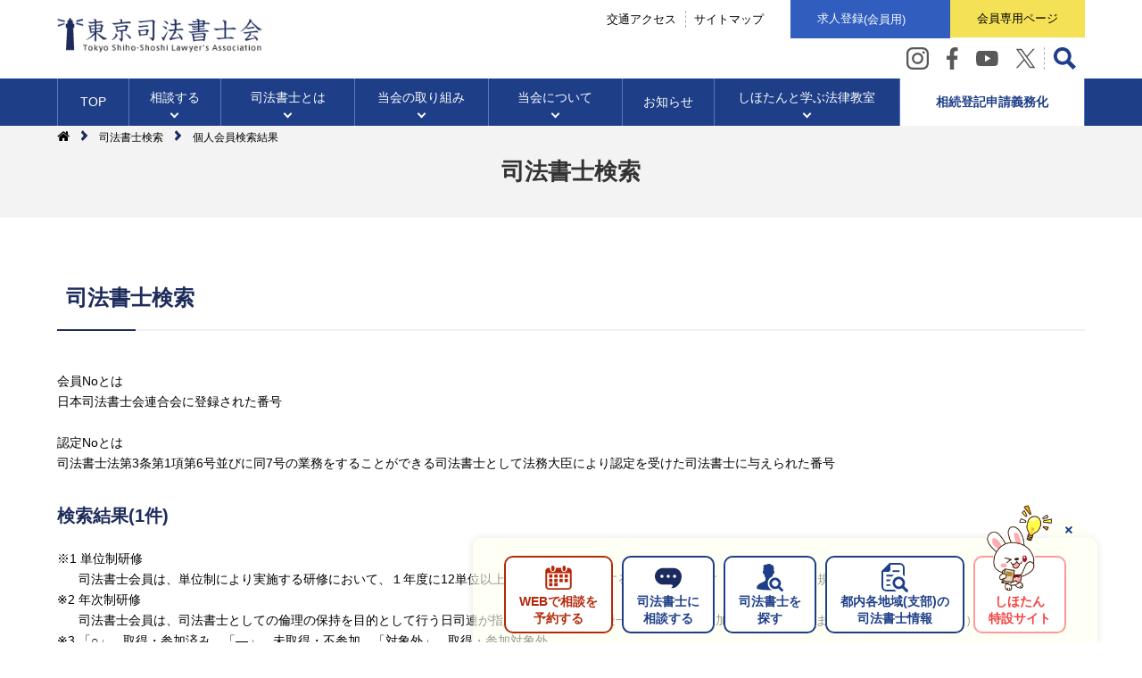

--- FILE ---
content_type: text/html
request_url: https://www.tokyokai.jp/tokyokai/member01.php?area=%E6%B8%AF%E5%8C%BA&meisho=%E5%B1%B1%E5%8F%A3%E5%92%8C%E4%BB%81&kana=&farea=
body_size: 23971
content:
<!DOCTYPE HTML>
<html><!-- InstanceBegin template="/Templates/temp.dwt" codeOutsideHTMLIsLocked="false" -->

<head>
<!-- Global site tag (gtag.js) - Google Analytics -->
<script async src="https://www.googletagmanager.com/gtag/js?id=G-MZ1GYF0WG7"></script>
<script>
  window.dataLayer = window.dataLayer || [];
  function gtag(){dataLayer.push(arguments);}
  gtag('js', new Date());

  gtag('config', 'G-MZ1GYF0WG7');
</script>
<script>
  (function(i,s,o,g,r,a,m){i['GoogleAnalyticsObject']=r;i[r]=i[r]||function(){
  (i[r].q=i[r].q||[]).push(arguments)},i[r].l=1*new Date();a=s.createElement(o),
  m=s.getElementsByTagName(o)[0];a.async=1;a.src=g;m.parentNode.insertBefore(a,m)
  })(window,document,'script','https://www.google-analytics.com/analytics.js','ga');

  ga('create', 'UA-27772225-1', 'auto');
  ga('require', 'displayfeatures');
  ga('send', 'pageview');
</script>
<meta http-equiv="Content-Type" content="text/html; charset=utf-8" />
<meta name="viewport" content="width=device-width, initial-scale=1.0">
<meta http-equiv="X-UA-Compatible" content="ie=edge">
<meta name="format-detection" content="telephone=no">
<meta name="keywords" content="東京,司法書士会,法律,ヤミ金融,相談,相続,登記,裁判,クレジット,サラ金,少額訴訟,調停,成年後見,会社設立,割賦販売,不動産,会社,債務整理">
<meta name="description" content="無料法律相談を随時行っております。暮らしの法律問題は、「身近な法律家」司法書士にお気軽にご相談ください。">












  


<title>司法書士検索｜東京司法書士会</title>


    <!-- Metadata -->
<link rel="stylesheet" href="/css/base/jquery.fs.boxer.css" type="text/css">
<link rel="stylesheet" href="/css/base/slick.css" type="text/css">
<link rel="stylesheet" href="/css/base/slick-theme.css" type="text/css">
<link rel="stylesheet" type="text/css" href="/css/import.css" />
<script type="text/javascript" src="/js/jquery-1.9.0.min.js"></script>
<script src="/js/jquery.fs.boxer.min.js" type="text/javascript"></script>
<script src="/js/slick.min.js" type="text/javascript"></script>
<script src="/js/script.js" type="text/javascript"></script>
</head>


<body class="" id="">
<header>
  <div class="inner">
    <p class="logo"><a href="/"><img src="/img_common/logo.png" alt="東京司法書士会"></a></p><!-- .logo -->
    <div class="header_block">
      <div>
        <span><a href="/access.html">交通アクセス</a><a href="/sitemap.html">サイトマップ</a></span>
        <ul>
          <li><a href="/member/top">求人登録<span> (会員用)</span></a></li>
          <li><a href="https://www.tokyokai.or.jp/pri/">会員専用<br class="nopc">ページ</a></li>
        </ul>
      </div>
      <ul class="sns">
      <li><a href="https://www.instagram.com/shihotan_tssk/" target="_blank"><img src="/img_renewal/ico_instagram.svg" alt="instagram"></a></li>
        <li><a href="https://www.facebook.com/tokyoshihoushoshikai" target="_blank"><img src="/img_renewal/ico_facebook.svg" alt="facebook"></a></li>
        <li><a href="https://www.youtube.com/channel/UC3IpIqk0CBZFGuWZQbIRgUw" target="_blank"><img src="/img_renewal/ico_youtube.svg" alt="youtube"></a></li>
        <li><a href="https://twitter.com/tokyossassoc" target="_blank"><img src="/img_renewal/ico_x.svg" alt="twitter"></a></li>
      </ul>
      <!-- google search -->
      <script type="text/javascript" src="https://www.google.com/coop/cse/brand?form=cse-search-box&amp;lang=ja"></script>
      <div class="headsearch">
        <form method="get" action="https://www.google.co.jp/search">
          <input type="hidden" name="ie" value="UTF-8">
          <input type="hidden" name="oe" value="UTF-8">
          <input type="hidden" name="hl" value="ja">
          <input type="hidden" name="domains" value="https://www.tokyokai.jp/">
          <input type="hidden" name="sitesearch" value="https://www.tokyokai.jp/">
          <input type="" name="q" >
          <button type="submit">検索</button>
        </form>
        <img src="/img_renewal/ico_search.svg" alt="サイト内検索">
      </div><!-- .headsearch -->
      <!-- google search -->
    </div><!-- .header_block -->
  </div>
  <nav class="global">
    <div class="inner">
      <dl class="gnav_top">
        <dt><a href="/">TOP</a></dt>
      </dl><!-- .gnav_top -->
      <dl class="gnav_consult gac">
        <dt><a href="/consult/free_consult.html">相談する</a></dt>
        <dd>
          <span class="close"></span>
          <p>相談する</p>
          <ul>
            <li>
              <span><img src="/img_renewal/global01-01.jpg" alt=""></span>
              <a href="/consult/free_consult.html"><img src="/img_renewal/ico_comment.svg" alt=""><p>無料相談法律相談<br><span>（WEB・面談・電話・出張）</span></p></a>
              <a href="/consult/yotsuya.html"><img src="/img_renewal/ico_consult.svg" alt=""><p>四谷総合相談センター</p></a>
              <a href="/consult/santama.html"><img src="/img_renewal/ico_consult.svg" alt=""><p>三多摩総合相談センター</p></a>
              <a href="/calendar.html"><img src="/img_renewal/ico_calender.svg" alt=""><p>無料相談会カレンダー</p></a>
            </li>
            <li>
              <a href="/consult/toban/">
                <span><img src="/img_renewal/global01-02.jpg" alt=""></span>
                <div><img src="/img_renewal/ico_people03.svg" alt=""><p>当番司法書士</p></div>
              </a>
            </li>
            <!-- <li>
              <a href="/consult/shinsai.html">
                <span><img src="/img_renewal/global01-03.jpg" alt=""></span>
                <div><img src="/img_renewal/ico_people03.svg" alt=""><p>震災関連情報</p></div>
              </a>
            </li> -->
            <li>
              <a href="/consult/center.html">
                <span><img src="/img_renewal/global01-04.jpg" alt=""></span>
                <div><img src="/img_renewal/ico_consult.svg" alt=""><p>すてっき(調停センター)</p></div>
              </a>
            </li>
          </ul>
        </dd>
      </dl><!-- .gnav_consult -->
      <dl class="gnav_shoshi gac">
        <dt><a href="/shoshi/">司法書士<br>とは</a></dt>
        <dd>
          <span class="close"></span>
          <p>司法書士とは</p>
          <ul>
            <li>
              <a href="/shoshi/house.html">
                <span><img src="/img_renewal/global02-01.jpg" alt=""></span>
                <div><img src="/img_renewal/ico_home.svg" alt=""><p>土地・建物の登記<br><span>（不動産登記）</span></p></div>
              </a>
            </li>
            <li>
              <a href="/shoshi/business.html">
                <span><img src="/img_renewal/global02-02.jpg" alt=""></span>
                <div><img src="/img_renewal/ico_work.svg" alt=""><p>企業法務</p></div>
              </a>
            </li>
            <li>
              <a href="/shoshi/adult.html">
                <span><img src="/img_renewal/global02-03.jpg" alt=""></span>
                <div><img src="/img_renewal/ico_care.svg" alt=""><p>成年後見</p></div>
              </a>
            </li>
            <li>
              <a href="/shoshi/property.html">
                <span><img src="/img_renewal/global02-04.jpg" alt=""></span>
                <div><img src="/img_renewal/ico_pen.svg" alt=""><p>相続業務</p></div>
              </a>
            </li>
            <li>
              <a href="/shoshi/company.html">
                <span><img src="/img_renewal/global02-05.jpg" alt=""></span>
                <div><img src="/img_renewal/ico_note.svg" alt=""><p>会社・法人の登記<br><span>（商業登記）</span></p></div>
              </a>
            </li>
            <li>
              <a href="/shoshi/trial.html">
                <span><img src="/img_renewal/global02-06.jpg" alt=""></span>
                <div><img src="/img_renewal/ico_trial.svg" alt=""><p>裁判業務</p></div>
              </a>
            </li>
            <li>
              <a href="/shoshi/money.html">
                <span><img src="/img_renewal/global02-07.jpg" alt=""></span>
                <div><img src="/img_renewal/ico_money.svg" alt=""><p>債務整理</p></div>
              </a>
            </li>
          </ul>
        </dd>
      </dl><!-- .gnav_shoshi -->
      <dl class="gnav_event gac">
        <dt><a href="/event/">当会の<br>取り組み</a></dt>
        <dd>
          <span class="close"></span>
          <p>当会の取り組み</p>
          <ul>
            <li>
              <a href="/public/faro.html">
                <span><img src="/img_renewal/global03-01.jpg" alt=""></span>
                <div><img src="/img_renewal/ico_book.svg" alt=""><p>ファーロ<span>（広報誌）</span></p></div>
              </a>
            </li>
            <li>
              <a href="/public/legal_class.html">
                <span><img src="/img_renewal/global03-02.jpg" alt=""></span>
                <div><img src="/img_renewal/ico_school.svg" alt=""><p>高校生に向けての<br>法律教室</p></div>
              </a>
            </li>
            <li>
              <a href="/public/event.html">
                <span><img src="/img_renewal/global03-03.jpg" alt=""></span>
                <div><img src="/img_renewal/ico_graf01.svg" alt=""><p>イベント開催案内・<br>開催結果</p></div>
              </a>
            </li>
            <li>
              <a href="/movie/">
                <span><img src="/img_renewal/global03-04.jpg" alt=""></span>
                <div><img src="/img_renewal/ico_play.svg" alt=""><p>動画ギャラリー</p></div>
              </a>
            </li>
            <li>
              <a href="/public/faro_issue.html">
                <span><img src="/img_renewal/global03-05.jpg" alt=""></span>
                <div><img src="/img_renewal/ico_book.svg" alt=""><p>ファーロの<br>発刊にあたって</p></div>
              </a>
            </li>
            <li>
              <a href="/public/pamphlet.html">
                <span><img src="/img_renewal/global03-06.jpg" alt=""></span>
                <div><img src="/img_renewal/ico_pamphlet.svg" alt=""><p>書籍・パンフレット等</p></div>
              </a>
            </li>
            <li>
              <a href="/movie/zoom.html">
                <span><img src="/img_renewal/global02-08.jpg" alt=""></span>
                <div><img src="/img_renewal/ico_work.svg" alt=""><p>オリジナルWEB壁紙</p></div>
              </a>
            </li>
            <li>
              <a href="/public/legal_ster.html">
                <span><img src="/img_renewal/global03-07.jpg" alt=""></span>
                <div><img src="/img_renewal/ico_star.svg" alt=""><p>劇団リーガル☆スター<br>活動記録</p></div>
              </a>
            </li>
            <!-- <li>
              <a href="/consult/shinsai.html">
                <span><img src="/img_renewal/global01-03.jpg" alt=""></span>
                <div><img src="/img_renewal/ico_people03.svg" alt=""><p>震災関連情報</p></div>
              </a>
            </li> -->
          </ul>
        </dd>
      </dl><!-- .gnav_event -->
      <dl class="gnav_about gac">
        <dt><a href="/about/">当会に<br>ついて</a></dt>
        <dd>
          <span class="close"></span>
          <p>当会について</p>
          <ul>
            <li>
              <a href="/about/message.html">
                <span><img src="/img_renewal/global04-01.jpg" alt=""></span>
                <div><img src="/img_renewal/ico_people01.svg" alt=""><p>会長挨拶</p></div>
              </a>
            </li>
            <li>
              <a href="/about/statement.html">
                <span><img src="/img_renewal/global04-04.jpg" alt=""></span>
                <div><img src="/img_renewal/ico_comment02.svg" alt=""><p>会長声明・会長談話</p></div>
              </a>
            </li>
            <li>
              <a href="/about/public_comment.html">
                <span><img src="/img_renewal/global04-06.jpg" alt=""></span>
                <div><img src="/img_renewal/ico_comment02.svg" alt=""><p>パブリックコメント・意見書</p></div>
              </a>
            </li>
            <li>
              <a href="/about/profile.html">
                <span><img src="/img_renewal/global04-02.jpg" alt=""></span>
                <div><img src="/img_renewal/ico_pin.svg" alt=""><p>東京司法書士会概要</p></div>
              </a>
            </li>
            <li>
              <a href="/about/chart.html">
                <span><img src="/img_renewal/global04-05.jpg" alt=""></span>
                <div><img src="/img_renewal/ico_map.svg" alt=""><p>東京司法書士会機構図</p></div>
              </a>
            </li>
            <li>
              <a href="/about/data.html">
                <span><img src="/img_renewal/global04-03.jpg" alt=""></span>
                <div><img src="/img_renewal/ico_graf02.svg" alt=""><p>情報公開資料</p></div>
              </a>
            </li>
          </ul>
        </dd>
      </dl><!-- .gnav_about -->
      <dl class="gnav_news">
        <dt><a href="/news/">お知らせ</a></dt>
      </dl><!-- .gnav_news -->
      <dl class="gnav_lushan gac">
        <dt><a href="/consult/">しほたんと学ぶ<br>法律教室</a></dt>
        <dd>
          <span class="close"></span>
          <p>しほたんと学ぶ<br>法律教室</p>
          <ul>
            <li>
              <a href="/consult/property/archive01.html">
                <span><img src="/img_renewal/global05-01.jpg" alt=""></span>
                <div><img src="/img_renewal/ico_pen.svg" alt=""><p>相続のこと</p></div>
              </a>
            </li>
            <li>
              <a href="/consult/company/archive01.html">
                <span><img src="/img_renewal/global05-02.jpg" alt=""></span>
                <div><img src="/img_renewal/ico_work.svg" alt=""><p>会社のこと</p></div>
              </a>
            </li>
            <li>
              <a href="/consult/kouken/archive01.html">
                <span><img src="/img_renewal/global05-03.jpg" alt=""></span>
                <div><img src="/img_renewal/ico_care.svg" alt=""><p>成年後見のこと</p></div>
              </a>
            </li>
            <li>
              <a href="/consult/house/archive01.html">
                <span><img src="/img_renewal/global05-04.jpg" alt=""></span>
                <div><img src="/img_renewal/ico_home.svg" alt=""><p>土地や家のこと</p></div>
              </a>
            </li>
            <li>
              <a href="/consult/money/archive01.html">
                <span><img src="/img_renewal/global05-05.jpg" alt=""></span>
                <div><img src="/img_renewal/ico_money.svg" alt=""><p>借金のこと</p></div>
              </a>
            </li>
            <li>
              <a href="/consult/trial/archive01.html">
                <span><img src="/img_renewal/global05-06.jpg" alt=""></span>
                <div><img src="/img_renewal/ico_trial.svg" alt=""><p>裁判のこと</p></div>
              </a>
            </li>
          </ul>
        </dd>
      </dl><!-- .gnav_lushan -->
      <dl class="gnav_souzoku">
        <dt><a href="/souzokugimu.html">相続登記申請義務化</a></dt>
      </dl><!-- .gnav_souzoku -->
    </div>
  </nav><!-- .global -->
</header>
<!-- add 2024/10/29 start -->
<style>
.inner {
	max-width:1280px !important;
}
</style>
<!-- add 2024/10/29 end -->
<section>
  <div id="contents">
<!-- InstanceBeginEditable name="contents" -->
	<h2>司法書士検索</h2>
	<div class="inner">
		<p class="pankuzu">
		<a href="/"><i class="fa fa-home" aria-hidden="true"></i></a>
		<img src="/img_common/arrow01.png" alt="">
		<a href="/tokyokai/member.php">司法書士検索</a>
		<img src="/img_common/arrow01.png" alt="">
		個人会員検索結果
		</p>
		<article>
		<!-- chg 2024/10/29 start -->
			<!-- <div id="left"> -->
			<div id="center">
		<!-- chg 2024/10/29 end -->
<h3>司法書士検索</h3><p class="txt01 mb30">会員Noとは<br>日本司法書士会連合会に登録された番号<br><br>認定Noとは<br>司法書士法第3条第1項第6号並びに同7号の業務をすることができる司法書士として法務大臣により認定を受けた司法書士に与えられた番号</p><h4>検索結果(1件)</h4><div class="memberTable01"><table>  <caption>  ※1 単位制研修<br>  &nbsp;&nbsp;&nbsp;&nbsp;&nbsp;&nbsp;司法書士会員は、単位制により実施する研修において、１年度に12単位以上の研修単位を取得する義務があります（日司連会員研修規則）。<br>  ※2 年次制研修<br>  &nbsp;&nbsp;&nbsp;&nbsp;&nbsp;&nbsp;司法書士会員は、司法書士としての倫理の保持を目的として行う日司連が指定する研修に登録後一定年次ごとに参加する義務があります（日司連会員研修規則）。<br>  ※3 「○」…取得・参加済み、「―」…未取得・不参加、「対象外」…取得・参加対象外  </caption>  <col width="10%">  <col width="15%">  <col width="25%">  <col width="20%">  <col width="12%">  <col width="5%">  <col width="13%">  <tr>    <th rowspan = 2>会員No<br>認定No</th>    <th rowspan = 2>氏名<br>フリガナ</th>    <th rowspan = 2>事務所所在地</th>    <th rowspan = 2>連絡先</th>    <th colspan = 3>取得・参加状況</th>  </tr>  <tr>    <th colspan = 2>単位制研修<br>（過去３年度）<br>※1、3</th>    <th>年次制研修<br>（直近の指定年次）<br>※2、3</th>  </tr>  <tr style="background:none">    <td rowspan = 3>4941</td>    <td rowspan = 3>山口　和仁<br>ヤマグチ　カズヒト</td>    <td rowspan = 3>〒106-0032<br>港区六本木７丁目１２番２２号<br>第１八千代マンション２０２<br></td>    <td rowspan = 3>TEL:03-6434-7983<br>FAX:03-6434-7984<br>MAIL:<a href="mailto:"></a></td>    <td>前々々年度</td>    <td><center>‐</center></td>    <td rowspan = 3><center>○</center></td>  </tr>  <tr style="background:none">    <td>前々年度</td>    <td><center>○</center></td>  </tr>  <tr style="background:none">    <td>前年度</td>    <td><center>○</center></td>  </tr>  </table></div>      <p class="txtright mb50"><a href="/tokyokai/member.php">検索画面に戻る</a></p>
        <!-- / #left --></div>
    </article>
    <!-- InstanceEndEditable -->
      <!-- / .inner --></div>
    <!-- / #contents --></div>
</section>
<footer>
  <div class="footer_fix">
    <span class="close"><span></span><span></span><span></span></span>
    <span id="totop"><a href="#"><img src="/img_common/totop.png" alt=""></a></span>
    <ul>
      <li class="shihotan"><a href="/shihotan/" onclick="ga('send', 'event', 'btn', 'click', 'shihotan');">しほたん<br>特設サイト</a></li>
<li class="websoudan"><a href="https://www.tokyokai.or.jp/consultation/form1" onclick="ga('send', 'event', 'btn', 'click', 'websoudan');" target="_blank">WEBで相談を<br>予約する</a></li>
      <li><a href="/consult/free_consult.html" onclick="ga('send', 'event', 'btn', 'click', 'soudan');">司法書士に<br>相談する</a></li>
      <li><a href="/tokyokai/member.php" onclick="ga('send', 'event', 'btn', 'click', 'search');">司法書士を<br>探す</a></li>
      <li><a href="/shibu/" onclick="ga('send', 'event', 'btn', 'click', 'info');">都内各地域<span class="nosp">(支部)</span>の<br>司法書士情報</a></li>
    </ul>
  </div><!-- .footer_fix -->
  <div class="footer_contents">
    <div class="inner">
      <div class="footer_slider_wrap">
        <div class="footer_slider">
          <div class="footer_slider_contents out"><a href="https://www.shiho-shoshi.or.jp/reception" target="_blank"><img src="/img_renewal/footer_ba10.jpg" alt="「悪質なネット登記サービス」に関する情報提供フォーム"></a></div>
          <div class="footer_slider_contents out"><a href="https://souzoku.shiho-shoshi.or.jp/lp/" target="_blank"><img src="/img_renewal/footer_ba09.jpg" alt="しほサーチ"></a></div>
          <div class="footer_slider_contents out"><a href="https://www.shiho-shoshi.or.jp/inheritance_lp" target="_blank"><img src="/img_renewal/footer_ba07.jpg" alt="相続登記相談センター"></a></div>
          <div class="footer_slider_contents out"><a href="https://ls-tokyo.jp/" target="_blank"><img src="/img_renewal/footer_ba01.jpg" alt="リーガルサポート"></a></div>
          <div class="footer_slider_contents out"><a href="https://www.houterasu.or.jp/" target="_blank"><img src="/img_renewal/footer_ba02.jpg" alt="法テラス"></a></div>
          <div class="footer_slider_contents outw"><a href="/shihotan/" target="_blank"><img src="/img_renewal/footer_ba03.jpg" alt="しほたん"></a></div>
          <div class="footer_slider_contents outw"><a href="https://www.shiho-shoshi.or.jp/html/diary/" target="_blank"><img src="/img_renewal/footer_ba04.jpg" alt="ある司法書士の一日"></a></div>
          <div class="footer_slider_contents outw"><a href="https://www.shiho-shoshi.or.jp/html/hoteisozoku/" target="_blank"><img src="/img_renewal/footer_ba08.jpg" alt="相続手続が新しくなったんですね"></a></div>
          <div class="footer_slider_contents outw small"><a href="https://www.reinfolib.mlit.go.jp/" target="_blank"><img src="/img_renewal/footer_ba06.png" alt="不動産の価値検索"></a></div>
        </div><!-- .footer_slider -->
      </div><!-- .footer_slider_wrap -->
      <ul>
        <li><a href="/privacy.html">個人情報保護方針</a></li>
        <li><a href="/terms_and_conditions.html">サイト利用条件</a></li>
        <li><a href="/job.php">求人情報</a></li>
        <li><a href="/trouble.html">司法書士とのトラブル</a></li>
        <li><a href="/link.html">リンク集</a></li>
        <li><a href="/opinion/opinion.html">メッセージボックス</a></li>
        <li><a id="modal_btn_x3" href="javascript:void(0);">自治体の皆様</a></li>
      </ul>
      <div style="width: 65%;margin: auto;text-align: center;" class="nopc">
        <a href="https://www.instagram.com/shihotan_tssk/" target="_blank" style="display: inline-block;width: 22%;"><img src="/img_renewal/ico_instagram.svg" alt="instagram" style="height: 30px;width:auto;"></a><a href="https://www.facebook.com/tokyoshihoushoshikai" target="_blank" style="display: inline-block;width: 22%;"><img src="/img_renewal/ico_facebook.svg" alt="facebook" style="height: 30px;width:auto;"></a><a href="https://www.youtube.com/channel/UC3IpIqk0CBZFGuWZQbIRgUw" target="_blank" style="display: inline-block;width: 22%;"><img src="/img_renewal/ico_youtube.svg" alt="youtube" style="height:30px;width:auto;"></a><a href="https://twitter.com/tokyossassoc" target="_blank" style="display: inline-block;width: 20%;"><img src="/img_renewal/ico_x.svg" alt="twitter" style="height: 30px;width: auto;"></a>
      </div>
    </div>
  </div><!-- .footer_contents -->
  <p>Copyright © TOKYO SHIHO-SHOSHI LAWYER’S ASSOCIATION</p>
</footer>
<aside id="modal_x3" style="display: none;">
  <div id="modal_x3_in" class="ssv_box">
    <div class="inboxx_y">
      <div id="modal_x3_cont">
        <div class="bbox3" id="sxsx_inq">
          <p>自治体の皆様からの職務上請求に関するお問い合わせにつきましては、<br>下記「照会フォーム」をクリックし、情報入力ページにお進みください。</p>
          <div class="btn_wp3">
            <a class="c_btn03x" href="/shokai.html"><span>照会フォーム</span></a>
          </div>
        </div>
      </div>
      <p class="close3"></p>
    </div>
  </div>
</aside>
</body>
<!-- InstanceEnd --></html>

--- FILE ---
content_type: text/css
request_url: https://www.tokyokai.jp/css/import.css
body_size: 802
content:
@charset "shift_jis";

/* Base
========================================== */
/*@import "http://netdna.bootstrapcdn.com/font-awesome/4.4.0/css/font-awesome.min.css" screen,print;*/
@import url(https://netdna.bootstrapcdn.com/font-awesome/4.4.0/css/font-awesome.min.css) screen,print;
@import "base/reset.css" screen,print;
@import url("base/s_common.css") screen and (min-width:0px) and (max-width: 480px);
@import url("base/s_contents.css") screen and (min-width:0px) and (max-width: 480px);
@import url("base/s_contents_renewal.css") screen and (min-width:0px) and (max-width: 480px);
@import url("base/common.css") screen and (min-width:481px) ,print;
@import url("base/contents.css") screen and (min-width:481px) ,print;
@import url("base/contents_renewal.css") screen and (min-width:481px) ,print;


--- FILE ---
content_type: text/css
request_url: https://www.tokyokai.jp/css/base/s_common.css
body_size: 1850
content:
@charset "utf-8";
/* CSS Document */
/* =======================================

	Structure CSS

========================================== */


/* cf
========================================== */

/* new clearfix */
.cf:after {
	visibility: hidden;
	display: block;
	font-size: 0;
	content: " ";
	clear: both;
	height: 0;
}

* html .cf {
	zoom: 1;
} /* IE6 */

*:first-child+html .cf {
	zoom: 1;
} /* IE7 */

.nosp{
	display:none !important;
}

.center {
	text-align: center;
	vertical-align:middle;
}
.txtright{
	display:block;
	text-align:right;
	padding:5% 3%;
}
.bold{
	font-weight:bold;
}
.indent {
	padding-left:1em;
	text-indent:-1em;
}
.red {
	color:#A54634;
}
.blue {
	color:#1E2C5A;
}
.jp90{
	font-feature-settings:'jp90';
	-moz-font-feature-settings:'jp90=1';
	-webkit-font-feature-settings:'jp90' 1;
}
.f_min{
	font-family:"Roboto Slab" , Garamond , "Times New Roman" , "游明朝" , "Yu Mincho" , "游明朝体" , "YuMincho" , "ヒラギノ明朝 Pro W3" , "Hiragino Mincho Pro" , "HiraMinProN-W3" , "HGS明朝E" , "ＭＳ Ｐ明朝" , "MS PMincho" , serif;
}
.f12{
	font-size:12px;
}
.f16{
	font-size:16px;
}
.button a{
	text-align: center;
	text-decoration: none;
	display:block;
}
/* =======================================

	margin

========================================== */
.mb0 {
	margin-bottom:0px !important;
}

.mb5 {
	margin-bottom:5px !important;
}

.mb10 {
	margin-bottom:10px !important;
}

.mb15 {
	margin-bottom:15px !important;
}

.mb20 {
	margin-bottom:20px !important;
}

.mb25 {
	margin-bottom:25px !important;
}

.mb30 {
	margin-bottom:30px !important;
}

.mb35 {
	margin-bottom:35px !important;
}

.mb40 {
	margin-bottom:5% !important;
}

.mb45 {
	margin-bottom:45px !important;
}

.mb50 {
	margin-bottom:10% !important;
}

.mb70 {
	margin-bottom:70px !important;
}

.mb150 {
	margin-bottom:150px !important;
}


--- FILE ---
content_type: text/css
request_url: https://www.tokyokai.jp/css/base/s_contents.css
body_size: 51006
content:
/* =======================================

	Common CSS

========================================== */
body {
	margin:0 auto;
	padding:0;
	font-size:14px;
	line-height: 1.5;
	background:#fff;
}

a {
	text-decoration:underline;
	color:#4C669D;
	height:0 !important;
}

a:hover {
	text-decoration:none;
}

.inner {
	width:100%;
	margin:0 auto;
	position:relative;
	clear:both;
}

a.Banner img{
filter:alpha(opacity=100);
 -moz-opacity: 1.0;
opacity: 1.0;
}

a.Banner:hover img{
filter:alpha(opacity=70);
-moz-opacity: 0.5;
opacity: 0.5;
}
a.pdflink{
	background:url(../../img_common/icon_pdf.jpg) no-repeat right center,url(../../img_common/arrow01.png) no-repeat left center  !important;
	padding:0 5%;
}
a.pdflink02{
	background:url(../../img_common/icon_pdf.jpg) no-repeat right center,url(../../img_common/arrow05.png) no-repeat left center  !important;
	padding:0 5%;
}
a.pdflink03{
	background:url(../../img_common/icon_pdf.jpg) no-repeat right center,url(../../img_common/arrow06.png) no-repeat left center  !important;
	padding:0 5%;
	margin-left:3%;
}
a.excellink01{
	background:url(../../img_common/icon_word.jpg) no-repeat right center,url(../../img_common/arrow06.png) no-repeat left center  !important;
	padding:0 5%;
	margin-left:3%;
}
a.arrow01{
	background:url(../../img_common/arrow03.png) no-repeat left center  !important;
	padding:0 0 0 15px;
}
a.arrow02{
	background:url(../../img_common/arrow05.png) no-repeat left center  !important;
	padding:0 0 0 15px;
}
/* header
========================================== */
#header{
	border-bottom:4px solid #1E2C5B;
}
#header .headbtn_sp{
	letter-spacing:-.4em;
	font-size:11px;
}
#header .headbtn_sp p{
	display:inline-block;
	vertical-align:middle;
	letter-spacing:normal;
	width:calc((100% - 2px) / 3);
	text-align:center;
	border-right:1px solid #ccc;
	border-bottom:1px solid #ccc;
	margin-bottom:10%;
}
#header .headbtn_sp p a{
	display:block;
	padding:10% 0 20%;
}
#header .headbtn_sp p:last-of-type{
	border-right:none;
}
#header .headbtn_sp p img{
	margin-right:10%;
	width:13%;
}
#header .logo{
	width:50%;
	float:left;
	margin-left:5%;
}
#header .logo img{
	width:100%;
}
.spmenu{
	display:block;
	width:10%;
	margin:0 5% 5% 0;
	float:right;
}
.spmenu img{
	width:100%;
}


header .spNav {
	clear:both;
	color: #000;
	width: 100%;
}

header .spNav ul {
	list-style-type: none;
	padding: 0;
}

header .spNav ul li:first-child {
	border-top:#ccc dotted 1px;
}

header .spNav ul li a {
	display:block;
	border-bottom:#ccc dotted 1px;
	text-align: center;
	padding: 6% 0;
	line-height:0;
}
/* footer
========================================== */
#footer a{
	color:#fff;
	text-decoration:none;
}
#footer a:hover{
	text-decoration:underline;
}
#footer{
	clear:both;
}
.foot01{
	background:url(../../img_common/foot_bg.jpg);
	padding:5%;
	width:90%;
}
.foot01 li{
	margin-bottom:5%;
	width:100%;
}
.foot01 li img{
	width:100%;
}
.foot01 li:last-of-type{
	margin-bottom:0;
}
.foot02{
	background:#1E2C5C;
	padding:5% 3%;
	text-align:center;
}
.foot02 p.footlogo{
	width:60%;
	margin:0 auto 5%;
}
.foot02 p.footlogo img{
	width:100%;
}
.foot02 p.footsns{
    width: 65%;
    margin: 0 auto 5%;
    color: #fff;
}
.foot02 p.footsns img{
	width:25%;
	margin:2% 3% 0;
}
.foot02 dl{
	color:#fff;
	width:100%;
	line-height:1.8;
	margin-bottom:3%;
}
.foot02 dt{
	font-size:14px;
	margin-bottom:5px;
	cursor:pointer;
	background:rgba(255,255,255,0.15) url(../../img_sp/icon_puls.png) no-repeat 95% center;
	background-size:5%;
	padding:2% 0;
}
.foot02 dt.active{
	background:rgba(255,255,255,0.15) url(../../img_sp/icon_minus.png) no-repeat 95% center;
	background-size:5%;
}
.foot02 dd{
	font-size:12px;
	display:none;
	border-bottom:1px solid #ccc;
}
.foot02 dd a{
	padding:6% 0;
	display:block;
	line-height:0;
}
.foot03{
	background:#0E1429;
	padding:3%;
	text-align:center;
	color:#999;
	font-size:11px;
	line-height:1.8;
}
#top .foot03{
padding-bottom:40%;
}
.foot03 a{
	color:#999 !important;
}
#totop{
	position:fixed;
	right:5%;
	bottom:10%;
}
#top #totop{
	position:fixed;
	right:5%;
	bottom:15%;
}
/* contents
========================================== */
#contents {
}
h2{
	width:100%;
	padding:7% 0;
	text-align:center;
	font-size:18px;
	font-weight:bold;
	color:#333;
	background:#F3F3F3;
	margin-bottom:5%;
}
h3{
	font-size:14px;
	font-weight:bold;
	color:#1E2C5C;
	border-bottom:2px solid #F1F1F1;
	position:relative;
	clear:both;
	padding:3%;
	margin:0 auto 5%;
	width:88%;
}
h3::before{
	width:88px;
	border-bottom:2px solid #1E2C5C;
	position:absolute;
	bottom:-2px;
	left:0;
	content:"";
}
h4{
	font-size:20px;
	font-weight:bold;
	color:#1E2C5C;
	margin-bottom:10%;
	padding:0 3%;
}
h5{
	font-size:16px;
	font-weight:bold;
	padding:0 0 0 3%;
	border-left:4px solid #1E2C5C;
	width:88%;
	margin:0 auto 5%;
	clear:both;
}
h6{
	font-size:16px;
	font-weight:bold;
	padding:0 0 0 3%;
	margin-bottom:10px;
}

.flee h5#c01{
	border-left:4px solid #FF6600 !important;
}
.flee h5#c02{
	border-left:4px solid #006699 !important;
}
.flee h5#c03{
	border-left:4px solid #FF6699 !important;
}
.txt01{
	padding:0 3%;
}
.pankuzu {
	display:none;
}

.scrollBox01{
	overflow:auto;
	height:250px;
	margin:0 auto 10%;
	border:1px solid #ccc;
	padding:3%;
	width:88%;
}
.box01{
	margin-bottom:10%;
	text-align:center;
}
.box01 .txt01{
	text-align:left;
}
.box01 img{
	width:80%;
	margin:0 auto 10%;
}
.faro_issue .box01 img,
.legal_ster .box01 img,
.shoshi .box01 img,
.about .box01 img,
.not-shoshi .box01 img,
.public .box01 img,
.legal_class .box01 img,
.pamphlet .box01 img,
.center_p .box01 img{
	float:right;
	margin:0 3% 3% 3%;
	width:40%;
}
.box02{
	margin-bottom:10%;
	text-align:center;
}
.box02 .txt01{
	text-align:left;
	margin-bottom:5%;
}
.box02 img{
	width:80%;
}
.newsBox01,
.newsBox02{
	padding:3%;
}
.newsBox01 dl,
.newsBox02 dl{
	padding:3% 0;
	border-bottom:1px solid #ccc;
	margin-bottom:3%;
}
.newsBox01 dl dt,
.newsBox02 dl dt{
	font-size:13px;
	margin-bottom:10px;
}
.newsBox01 dl dd a{
	color:#000;
}
.newsBox01 dl dt span,
.newsBox02 dl dt span{
	display:inline-block;
	vertical-align:middle;
	padding:5px 0;
	width:110px;
	text-align:center;
	margin-left:10px;
}
.newsBox01 dl dt span.news01,
.newsBox02 dl dt.news01 span{
	border:1px solid #000;
}
.newsBox01 dl dt span.news02,
.newsBox02 dl dt.news02 span{
	color:#fff;
	background:#4D679D;
}
.newsBox01 dl dt span.news03,
.newsBox02 dl dt.news03 span{
	color:#fff;
	background:#CC6600;
}
.newsBox01 dl dt span.news04,
.newsBox02 dl dt.news04 span{
	color:#fff;
	background:#999999;
}
.newsBox01 dl dt span.news05,
.newsBox02 dl dt.news05 span{
	color:#fff;
	background:#FF9899;
}
.newsBox01 dl dt span.n04{
	color:#fff;
	background:#FF9900;
}
.newsBox02 p{
	font-size:20px;
	font-weight:bold;
	color:#1E2C59;
	margin-bottom:20px;
}
.newsBox02 dl dd{
	padding-bottom:50px;
	line-height:1.8em;
}
.newsBox02 dl dd a{
	background:url(../../img_common/arrow01.png) no-repeat left center;
	padding:0 20px;
	color:#000;
}
.newsBox02 dl dd a img{
	display:inline-block;
	vertical-align:middle;
	margin-left:10px;
}

.list01 dl{
	border-collapse:collapse;
	margin-bottom:5%;
	width:100%;
}
.list01 dl dt{
	text-align:center;
	background:#1E2C5B;
	width:100%;
	color:#fff;
	padding:5% 0;
	font-size:16px;
}
.list01 dl dt img{
	display:inline-block;
	vertical-align:middle;
	margin-right:3%;
}
.list01 dl dd a{
	box-sizing:border-box;
	display:block;
	text-decoration:none;
	border-bottom:1px solid #ccc;
	width:100%;
	padding:6% 10%;
	line-height:0;
	vertical-align:middle;
	background:url(../../img_common/arrow01.png) no-repeat 15px center;
}
.news2016 .list01 dl dd.nList12 a,
.news2015 .list01 dl dd.nList11 a,
.news2014 .list01 dl dd.nList10 a,
.news2013 .list01 dl dd.nList09 a,
.news2012 .list01 dl dd.nList08 a,
.news2011 .list01 dl dd.nList07 a,
.news2010 .list01 dl dd.nList06 a,
.news2009 .list01 dl dd.nList05 a,
.news2008 .list01 dl dd.nList04 a,
.news2007 .list01 dl dd.nList03 a,
.news2006 .list01 dl dd.nList02 a,
.news2005 .list01 dl dd.nList01 a,
.message .list01 dl dd.aList01 a,
.statement .list01 dl dd.aList02 a,
.profile .list01 dl dd.aList03 a,
.chart .list01 dl dd.aList04 a,
.date .list01 dl dd.aList05 a,
.faro .list01 dl dd.pList01 a,
.faro_issue .list01 dl dd.pList02 a,
.legal_class .list01 dl dd.pList03 a,
.pamphlet .list01 dl dd.pList04 a,
.event .list01 dl dd.pList05 a,
.legal_star .list01 dl dd.pList06 a,
.cm .list01 dl dd.pList07 a,
.rozan_property .list03 dl dt.rList01,
.rozan_house .list03 dl dt.rList02,
.rozan_cimpany .list03 dl dt.rList03,
.rozan_money .list03 dl dt.rList04,
.rozan_kouken .list03 dl dt.rList05,
.rozan_trial .list03 dl dt.rList06{
	background:#4D679D url(../../img_common/arrow02.png) no-repeat 15px center;
	color:#fff;
}
.list03{
	margin-bottom:10%;
}
.list03 dl{
	border-collapse:collapse;
	width:100%;
}
.list04 dl{
	border-collapse:collapse;
	margin-bottom:5%;
	width:100%;
}
.list03 p,
.list04 p{
	text-align:center;
	background:#1E2C5B;
	width:100%;
	color:#fff;
	padding:5% 0;
	font-size:16px;
}
.list03 p img,
.list04 p img{
	display:inline-block;
	vertical-align:middle;
	margin-right:3%;
}
.list03 dl dt{
	box-sizing:border-box;
	display:block;
	text-decoration:none;
	border-bottom:1px solid #ccc;
	width:100%;
	padding:6% 10%;
	line-height:0;
	vertical-align:middle;
	background:url(../../img_common/arrow01.png) no-repeat 15px center;
}
.list04 dl dt a{
	box-sizing:border-box;
	display:block;
	text-decoration:none;
	border-bottom:1px solid #ccc;
	width:100%;
	padding:6% 10%;
	line-height:0;
	vertical-align:middle;
	background:url(../../img_common/arrow01.png) no-repeat 15px center;
}
.list03 dl dd a,
.list04 dl dd a{
	box-sizing:border-box;
	display:block;
	text-decoration:none;
	border-bottom:1px solid #ccc;
	width:100%;
	padding:6% 6% 6% 15%;
	vertical-align:middle;
	background:#F1F1F1 url(../../img_common/arrow01.png) no-repeat 35px center;
	color:#000;
	line-height:0;
}
.list03 dl dd{
	display:none;
}
.rightBa{
	padding:0 5% 5%;
}
.rightBa img{
	width:100%;
}
.rightPickup{
	text-align:center;
	margin-bottom:10%;
}
.rightPickup dl{
	background:#F2F2F2;
	padding:5%;
}
.rightPickup dl dt{
	font-size:16px;
	font-weight:bold;
	color:#1E2C5A;
	margin-bottom:3%;
	
}
.rightPickup dl dt img{
	display:inline-block;
	vertical-align:middle;
	margin:0 3% 0 0;
}
.rightPickup dl dd{
	margin-bottom:3%;
}
.rightPickup dl dd img{
	width:100%;
}
.rightPickup dl dd:last-of-type{
	margin-bottom:0;
}
.faro{
	border:1px solid #ccc;
	padding:3%;
	width:84%;
	margin:0 5% 5%;
}
.faro p{
	margin-bottom:3%;
}
.faro p a{
	color:#1E2C59;
	font-weight:bold;
	font-size:16px;
	text-decoration:none;
	padding:0 3%;
	border-left:4px solid #1E2C5C;
}
.faro img{
	display:inline-block;
	vertical-align:top;
	width:30%;
	margin-right:3%;
}
.faro span{
	display:inline-block;
	vertical-align:top;
	width:65%;
	font-size:12px;
}
.rightList01{
	width:90%;
	margin:0 auto 10%;
}
.rightList01 ul{
	width:100%;
}
.rightList01 ul li a{
	display:block;
	line-height:0;
	padding:8% 5% 8% 10%;
	border-bottom:1px solid #D7DBDC;
	background:url(../../img_common/circle01.jpg) no-repeat 10px center;
}
.rightList01 ul li a{
	text-decoration:none;
	color:#000;
}
.rightList01 ul li a:hover{
	text-decoration:underline;
}
/* job
========================================== */
.jobBox01,
.jobBox02{
	box-sizing:border-box;
	width:94%;
	margin:0 auto 10%;
	padding:3%;
	border:1px solid #D7DBDC;
}
.jobBox01 dl,
.jobBox02 dl{
	text-align:center;
}
.jobBox01 dt,
.jobBox02 dt{
	box-sizing:border-box;
	background:url(../../img_contents/character01.png) no-repeat 20% center;
	padding:5% 0;
	width:100%;
	font-size:18px;
	font-weight:bold;
	color:#1E2C59;
	margin-bottom:5%;
}
.jobBox01 dd,
.jobBox02 dd{
	text-align:left;
	width:100%;
	margin-bottom:5%;
}
.jobBox01 div.search01,
.jobBox02 div.search02{
	text-align:center;
}
.jobBox01 div.search01 select.jobselect01,
.jobBox01 div.search01 select.jobselect02{
	border:3px solid #1E2C59;
	padding:13px;
    -webkit-appearance: none;
    appearance: none;
		background:url(../../img_common/formarrow.png) no-repeat right center;
		background-size:contain;
}
.jobBox01 div.search01 select.jobselect01{
	width:100%;
}
.jobBox01 div.search01 select.jobselect02{
	width:100%;
}
.jobBox01 div.search01 img{
	margin:5% auto;
}
.jobBox01 div.search01 span{
	font-size:18px;
	font-weight:bold;
	color:#1E2C59;
}
.search01 button,
.search02 button{
	background:none;
	border:none;
	padding:0;
	margin:5% 0;;
}
.jobBox02 div.search02 p{
	color:#ccc;
	border:3px solid #1E2C59;
	width:94%;
	text-align:left;
	padding:3%;
}
.jobBox03{
	box-sizing:border-box;
	width:94%;
	margin:0 auto 10%;
	padding:3%;
	background-color:#EFF0F5;
}
.jobBox03 dt{
	font-size:18px;
	font-weight:bold;
	color:#1E2C59;
	text-align:center;
	}
.tableBox01,
.tableBox02{
	margin:0 3% 10%;
	width:94%;
	position:relative;
}
.tableBox01 p,
.tableBox02 p{
	box-sizing:border-box;
	color:#fff;
	background:#1E2C59;
	padding:3%;
	width:100%;
	border:1px solid #D7DBDC;
	border-bottom:none;
}
.tableBox01 p{
	background:none;
	border:none;
	color:#1E2C59;
}
.tableBox01 table,
.tableBox02 table{
	border-top:1px solid #D7DBDC;
	border-left:1px solid #D7DBDC;
	padding:0 3%;
}
.tableBox01 tr,
.tableBox02 tr{
}
.tableBox01 th,
.tableBox02 th{
	box-sizing:border-box;
	border-bottom:1px solid #D7DBDC;
	border-right:1px solid #D7DBDC;
	padding:3%;
	background:#F8F8F8;
	width:100%;
	float:left;
}
.tableBox01 td,
.tableBox02 td{
	box-sizing:border-box;
	border-bottom:1px solid #D7DBDC;
	border-right:1px solid #D7DBDC;
	padding:3%;
	width:100%;
	float:left;
}
.tableBox01 td span,
.tableBox02 td span{
	background:#EFF0F5;
	color:#1E2C59;
	padding:1% 5%;
	margin:0 2% 0 0;
	line-height:2em;
	white-space:nowrap;
}
span.full-time{
	background:#F90 !important;
	color:#fff !important;
}
span.part-time{
	background:#FF3300 !important;
	color:#fff !important;
}
.tableBox01 td a.tablebtn01,
.tableBox01 td a.tablebtn02{
	display:block;
	width:200px;
	background:#4C669D;
	color:#fff;
	border-radius:5px;
	text-decoration:none;
	padding:10px 0 30px;
	text-align:center;
	margin:5px auto;
}
.tableBox01 div{
	position:absolute;
	right:0;
	top:-35px;
	font-size:12px;
	width:100%;
	text-align:right;
}
.tableBox01 div p{
	color:#1E2C5A;
	background:none;
	border:none;
}
.tableBox01 div p span{
	background:#EFF0F5;
	padding:3px 5px;
	margin:0 5px;
}
.pager01{
	text-align:center;
	margin-bottom:20%;
}
.pager01 span,
.pager01 a{
	margin:1%;
	background:#EFF0F5;
	padding:3% 5%;
	text-decoration:none;
	color:#333;
}
.pager01 a.page01{
	background:#4C669D;
	color:#fff;
}
.tableBox02 div a{
	display:block;
	width:80%;;
	background:#4C669D;
	color:#fff;
	border-radius:5px;
	text-decoration:none;
	padding:10px 0 30px;
	text-align:center;
	margin:30px auto;
}
.tableBox02 ol{
	padding-left:7%;
}
.tableBox02 ol li{
	list-style:decimal;
}






/* shinsai
========================================== */
.faqBox01{
	margin-bottom:20%;
}
.faqBox01 dl{
	padding:3%;
	width:88%;
	border-bottom:1px solid #ccc;
	margin:0 auto 3%;
}
.faqBox01 dl dt{
    display:block;
    cursor:pointer;
		margin-bottom:3%;
	color:#1E2C59;
	font-weight:bold;
}
.faqBox01 dl dd{
    display:none;
		margin-bottom:3%;
	color:#F05F00;
	font-weight:bold;
}
.faqBox01 dl dt span{
	display:block;
	color:#000;
	font-weight:100;
		text-decoration:underline;
}
.faqBox01 dl dd span{
	display:block;
	color:#000;
	font-weight:100;
}
/* statement
========================================== */
.statementBox01{
	border-top:1px solid #ccc;
	margin-bottom:20%;
}
.statementBox01 dl{
	padding:5%;
	border-bottom:1px solid #ccc;
}
.statementBox01 dt{
	font-size:16px;
	font-weight:bold;
	margin-bottom:3%;
	background:url(../../img_common/arrow03.png) no-repeat left center;
	padding:0 0 0 3%;
}
.statementBox01 dd a{
	margin-right:1em;
}
/* consult
========================================== */
.consultBtn01{
	letter-spacing:-.4em;
	margin-bottom:10%;
}
.consultBtn01 dl{
	width:50%;
	width:calc( ( 100% - 9% ) / 2 );
	display:inline-block;
	vertical-align:top;
	letter-spacing:normal;
	margin:0 3% 3%;
}
.consultBtn01 dl:nth-of-type(even){
	margin:0 3% 3% 0;
}
.consultBtn01 dt{
	font-size:13px;
	font-weight:bold;
}
.consultBtn01 dd img{
	width:100%
}
.consultBox01{
	padding:3%;
	background:#F2F2F2;
	width:88%;
	margin:0 auto 5%;
}
.consultBox01 p{
	margin-bottom:3%;
	padding-bottom:3%;
	border-bottom:1px dotted #999;
	letter-spacing:normal;
}
.consultBox01 p span{
	display:block;
	color:#FF6600;
	font-size:20px;
	font-weight:bold;
	margin-bottom:3%;
}
.consultBox01 dl{
	width:80%;
	margin:0 auto 3%;
}
.consultBox01 dt{
	font-size:24px;
	font-weight:bold;
	color:#1E2C5A;
	padding:3% 0 3% 15%;
	background:url(../../img_common/icon_tel.png) no-repeat left center;
}
.consultBox01 dd{
	font-size:12px;
}
.consultBtn02{
	margin-bottom:10%;
	font-size:12px;
	padding:0 3%;
}
.consultBtn02 img{
	width:100%;
	margin:0 auto 3%;
}
.consultBtn02 p a img{
	margin:0 auto 3%;
}
.consultBtn02 p a{
	margin:0 0 40px 0;
}
.consultBtn02 p a:first-of-type{
	margin:0 15px 40px 0;
}
.map {
position: relative;
padding-bottom: 56.25%;
padding-top: 30px;
height: 0;
overflow: hidden;
margin-bottom:5px;
}
.map iframe,
.map object,
.map embed {
position: absolute;
top: 0;
left: 0;
width: 100%;
height: 100%;
}
.blockBox01{
	margin:0 3% 10% 0;
	letter-spacing:-.4em;
}
.blockBox01 dl{
	width:calc( ( 100% - 7% ) / 2 );
	height:180px;
	display:inline-block;
	vertical-align:top;
	letter-spacing:normal;
	border:1px solid #ccc;
	margin:0 0 3% 3%;
}
.blockBox01 dt{
	background:#F2F2F2;
	color:#1E2C5A;
	font-weight:bold;
	padding:3% 0;
	text-align:center;
}
.blockBox01 dd{
	padding:3%;
}
.ttl01{
	color:#1E2C59;
	font-size:18px;
	font-weight:bold;
	margin-bottom:2%;
	padding:0 3%;
}
.centerImg01{
	text-align:center;
	width:80%;
	margin:0 auto 5%;
}
.centerImg01 img{
	width:100%;
	margin:3% 0;
}
.centerImg01 img:nth-of-type(2){
	width:10%;
	margin:3% auto;
	transform:rotate(90deg)
}

.centerBox01{
	box-sizing:border-box;
	background:#F2F2F2;
	width:94%;
	padding:3%;
	margin:0 auto 5%;
}
.centerBox01 img{
	float:right;
	margin:0 0 5% 5%;
}
.centerBox01 dt{
	font-size:20px;
	font-weight:bold;
	color:#663366;
}
.centerBox01 dd span{
	display:block;
	clear:both;
	background:url(../../img_common/icon_tel.png) no-repeat left center;
	padding:3% 0 3% 15%;
	font-size:24px;
	font-weight:bold;
	color:#1E2C5A;
}
.centerBox02{
	width:94%;
	margin:0 auto 10%;
}
.centerBox02 dl{
	margin-bottom:5%;
}
.centerBox02 dt{
	color:#1E2C5A;
	margin-bottom:2%;
	font-weight:bold;
}
.centerBox02 dd{
	padding:5%;
	background:#EFF0F5;
}
.consultList01{
	box-sizing:border-box;
	width:100%;
	margin:0 0 10% 0;
}
.consultList01 dt{
	box-sizing:border-box;
	color:#1E2C59;
	font-size:16px;
	font-weight:bold;
	text-align:center;
	width:100%;
	padding:3% 0;
	background:#D9DDED;
}
.consultList01 dt img{
	margin-right:3%;
	display:inline-block;
	vertical-align:middle;
}
.consultList01 dd{
	border-bottom:1px solid #D7DBDC;
}
.consultList01 dd a{
	box-sizing:border-box;
	width:100%;
	display:inline-table;
	vertical-align:middle;
	padding:5%;
	color:#000;
	text-decoration:none;
}

.rozanList01{
	margin-bottom:10%;
	padding:0 3%;
}
.rozanList01 dt{
	background:url(../../img_common/icon_suga.png) no-repeat left center;
	color:#1E2C59;
	box-sizing:border-box;
	width:100%;
	font-size:20px;
	font-weight:bold;
	margin-bottom:5%;
	padding:3% 0 3% 15%;
}
.rozanList01 dd{
	background:url(../../img_common/icon_ujihara.png) no-repeat left top;
	margin-bottom:5%;
	padding:3% 0 3% 15%;
}
.rozanImg01 img{
	width:100%;
}
.tableBox05{
	padding:0 3%;
}
.tableBox05 table{
	border-collapse:collapse;
	margin-bottom:10%;
}
.tableBox05 tr{
	border:1px solid #ccc;
}
.tableBox05 th{
	border:1px solid #ccc;
	background:#4D679D;
	color:#fff;
	padding:3%;
	box-sizing:border-box;
	width:30%;
}
.tableBox05 td{
	border:1px solid #ccc;
	padding:3%;
	box-sizing:border-box;
	width:70%;
}
.rozan_kouken .tableBox05 th{
	width:50% !important;
}
.rozan_kouken .tableBox05 td{
	width:50% !important;
}
.onepointBox01,
.onepointBox02{
	position:relative;
	margin-bottom:10%;
}
.onepointBox01 dl,
.onepointBox02 dl{
	background:#FCECCD;
	box-sizing:border-box;
	width:100%;
	padding-bottom:5%;
}
.onepointBox01 dt,
.onepointBox02 dt{
	font-size:18px;
	font-weight:bold;
	color:#fff;
	padding:2% 0;
	text-align:center;
	background:#FF6600;
}
.onepointBox01 dd,
.onepointBox02 dd{
	background:#fff;
	box-sizing:border-box;
	width:90%;
	padding:5%;
	margin:5% auto 0;
}
.onepointBox01 img,
.onepointBox02 img{
	display:none;
}
.list02{
	margin-bottom:50px;
}
.list02 dl{
	box-sizing:border-box;
	width:94%;
	border:1px solid #D7DBDC;
	padding:5%;
	margin:0 auto 3%;
}
.list02 dt{
	color:#1E2C5B;
	font-size:16px;
	font-weight:bold;
	margin-bottom:3%;
}
.list02 dd{
}
.list02 p{
	text-align:center;
	margin-bottom:3%;
	transform:rotate(90deg);
}
.list02 span{
	display:block;
	text-align:center;
	color:#1E2C5B;
	font-size:16px;
	font-weight:bold;
}
.rozanBox01{
	padding:0 5%;
	letter-spacing:-.4em;
	margin-bottom:10%;
}
.rozanBox01 p{
	letter-spacing:normal;
	margin-bottom:3%;
}
.rozanBox01 dl{
	text-align:center;
	display:inline-block;
	vertical-align:top;
	letter-spacing:normal;
	margin:0 3% 5% 0;
	width:45%;
}
.rozanBox01 dl:nth-of-type(4n){
	margin:0 0 5% 0;
}
.rozanBox01 dt{
	font-weight:bold;
	margin-bottom:5px;
}
.rozanBox01 dd{
	font-size:12px;
}
.rozanBox02{
	margin-bottom:20%;
}
.rozanBox02 dl{
	padding:0 3%;
}
.rozanBox02 dt{
	font-size:16px;
	font-weight:bold;
	margin-bottom:5px;
}
.rozanBox02 dd{
	padding:5%;
	border:1px solid #D7DBDC;
	background:#FAFAFA;
	margin-bottom:5%;
}
/* public
========================================== */
.faroBox01{
	width:92%;
	box-sizing:border-box;
	padding:3%;
	background:#E7E7E7;
	margin:0 auto 10%;
}
.faroBox01 img{
	display:block;
	width:80%;
	margin:0 auto 5%;
}
.faroBox01 p{
	margin-bottom:5%;
}
.faroBox01 p span{
	color:#4C669D;
	font-weight:bold;
}
.faroBtn a{
	text-align:center;
	display:block;
	line-height:0;
	padding:8% 0;
	color:#fff;
	background:#1E2C5A url(../../img_common/arrow02.png) no-repeat 5% center;
	width:90%;
	margin:0 auto 5%;
	text-decoration:none;
	border:1px solid #1E2C5A;
	transition:0.3s;
}
.faroBox02{
	margin-bottom:10%;
}
.faroBox02 img{
	display:block;
	width:94%;
	margin:0 auto 5%;
}
.faroBox02 div{
}
.faroBox02 p{
	margin:0 3% 5%;
}
.faroBox02 dl{
	width:90%;
	margin:0 auto 5%;
}
.faroBox02 dt{
	margin-bottom:3%;
	font-weight:bold;
}
.faroBox02 dd{
	margin-bottom:3%;
}
.faronews{
	margin-bottom:10%;
}
.faronews p{
	font-size:12px;
	width:94%;
	margin:0 auto 5%;
}
.faronews p span{
	font-weight:bold;
}
.tableBox03 table{
	border-collapse:collapse;
	border:1px solid #ccc;
	margin:0 3% 10%;
}
.tableBox03 tr{
	border:1px solid #ccc;
}
.tableBox03 th{
	background:#E6E6E6;
	border:1px solid #ccc;
	padding:3%;
}
.tableBox03 td{
	border:1px solid #ccc;
	padding:3%;
}
.legalBox01{
	width:97%;
	box-sizing:border-box;
	padding:10%;
	background-color:#F2E7BA;
	marginm:0 auto 5%;
}
.legalBox01 img{
	width:100%;
	float:left;
	margin:3% 1% 3% 0;
}
.legalBox01 p{
	margin-bottom:5%;
	margin-top:5%;
}
.legalBox02{
	width:94%;
	margin-bottom:5%;
}
.legalBox02 img{
	margin:0 0 3% 3%;
	width:40%;
	float:right;
}
.legalTxt01{
	font-size:22px;
	padding-left:3%;
	font-weight:bold;
	color:#F05F00;
	margin-bottom:20px;
	clear:both;
}
.legalImg01{
	letter-spacing:-.4em;
	width:94%;
	margin:0 auto 5%;
}
.legalImg01 li{
	width:47.5%;
	display:inline-block;
	vertical-align:top;
	letter-spacing:normal;
	margin:0 5% 5% 0;
	position:relative;
}
.legalImg01 li a:after{
	content:url(../../img_common/icon_zoom.png);
	position:absolute;
	right:10px;
	bottom:0;
}
.legalImg01 img{
	width:100%;
}
.legalImg01 li:nth-of-type(even){
	margin:0 0 5% 0;
}
.legalBox01{
	margin-bottom:10%;
	padding:0 3%;
}
.legalBox01 p{
	margin-bottom:5%;
}
.legalBox01 p span{
	font-size:18px;
	font-weight:bold;
	display:block;
	margin-bottom:2%;
}
.legalBox01 dl{
	margin-bottom:5%;
}
.legalBox01 dt{
	color:#1E2C5A;
	margin-bottom:2%;
	font-weight:bold;
}
.legalBox01 dd{
	padding:5%;
	background:#EFF0F5;
}
.legalMovie01{
	box-sizing:border-box;
	width:95%;
	padding:5% 3%;
	position:relative;
	margin:0 auto 10%;
}
.legalMovie01 dt{
	color:#1E2C5A;
	font-size:16px;
	font-weight:bold;
}
.legalMovie01 dd{
	margin-bottom:3%;
	width:100%;
	position:relative;
}
.legalMovie01 dd img{
	width:100%;
}
.legalMovie01 dd i{
	position:absolute;
	top:35%;
	left:42%;
	font-size:40px;
	color:rgba(0,0,0,0.5);
}
.formBox01{
	margin:0 3% 10%;
}
.formInner01 span{
	color:red;
}
.formInner01 dl,
.formInner02 dl,
.formInner03 dl{
	margin:0 0 0 3%;
}
.formInner01 dt{
	margin-bottom:2%;
}
.formInner01 dd{
	margin-bottom:3%;
}
.input1,
.formInner01 textarea,
.formInner03 textarea{
	box-sizing:border-box;
	width:100%;
	padding:3%;
	border:2px solid #D7DBDC;
	margin-bottom:3%;
}
.not_shoshi_form textarea{
	height:80px;
}
.input2{
	box-sizing:border-box;
	width:20%;
	padding:3%;
	border:2px solid #D7DBDC;
	margin-bottom:3%;
}
.input3{
	box-sizing:border-box;
	width:20%;
	padding:3%;
	border:2px solid #D7DBDC;
	margin-bottom:3%;
}
.input4{
	box-sizing:border-box;
	width:60%;
	padding:3%;
	border:2px solid #D7DBDC;
	margin-bottom:3%;
}
.formInner03 input{
	margin:3% 0;
}
.formbtn{
	text-align:center;
	margin:0 0 10%;
}
.formbtn button{
	width:20%;
	padding:3% 0;
	margin:0 3%;
}























/* shoshi
========================================== */
.entButton{
	padding:3%;
	margin-bottom:5%;
	letter-spacing:-.4em;
	background:#F2F2F2;
	clear:both;
}
.entButton div{
	box-sizing:border-box;
	display:inline-block;
	vertical-align:top;
	letter-spacing:normal;
	width:47.5%;
	margin:0 5% 5% 0;
}
.entButton div:nth-of-type(even){
	margin:0 0 5% 0;
	
}
.entButton a img{
	width:100%;
	margin-bottom:3%;
}
.entButton p{
	background:url(../../img_common/arrow04.png) no-repeat left 5px;
	padding:0 0 0 10%;
	font-weight:bold;
}
.tableBox04{
	margin-bottom:10%;
	font-size:13px;
	padding:0 3%;
}
.tableBox04 p{
padding-left:2em;
text-indent:-1em;
font-size:12px;

}
.tableBox04 table{
	border-collapse:collapse;
	box-sizing:border-box;
	margin-bottom:3%;
}
.tableBox04 tr{
	border:1px solid #D7DBDC;
}
.tableBox04 th{
	border:1px solid #4D679D;
	padding:3%;
	background:#4D679D;
	color:#fff;
	text-align:center;
}
.tableBox04 td{
	border:1px solid #D7DBDC;
	padding:3%;
	text-align:center;
	vertical-align:middle;
}
.tableBox04 td:first-of-type{
	text-align:left;
}
.tableBox04 td:nth-of-type(2){
	background:#EFF0F5;
}
.tableBox04 td span{
	background:#EFF0F5;
	color:#1E2C59;
	padding:3px 20px;
	margin:0 10px 0 0;
	line-height:2em;
}
.consultLing{
	margin-bottom:20%;
	padding:0 3%;
}
.consultLing img{
	display:inline-block;
	vertical-align:top;
	margin-right:3%;
	width:45%;
}
.consultLing div{
	display:inline-block;
	vertical-align:top;
	width:48%;
}
.consultLing div p{
	font-size:16px;
	font-weight:bold;
	margin-bottom:5px;
}
.shoshiBox01{
	margin-bottom:10%;
}
.shoshiBox01 ul{
	padding:0 3%;
}
.shoshiBox01 li{
	margin-bottom:5%;
}
.shoshiBox01 li span{
	display:block;
	font-weight:bold;
}

.aboutBox01{
	margin-bottom:10%;
	padding:3%;
}
.aboutBox01 p{
	margin-bottom:3%;
}
.aboutBox01 ol{
	margin-bottom:3%;
	padding:0 0 0 5%;
	border-bottom:1px solid #ccc;
}
.aboutBox01 ol li{
	list-style:decimal;
}
.aboutBox01 ol li div{
	padding-left:3%;
	background:url(../../img_common/arrow01.png) no-repeat left 5px;
}
.aboutBox01 div span{
	font-size:16px;
	font-weight:bold;
}
.aboutBox01 div ol{
	border:none;
	padding:0;
}
.aboutBox01 div ol li{
	padding:0;
	list-style:none;
}
.aboutBox02{
	padding-left:10%;
	background:url(../../img_common/arrow01.png) no-repeat 23px 5px;
}
.aboutBox02 li{
	list-style:none !important;
}
.linkBtn01{
	text-align:center;
	width:90%;
	margin:0 auto 10%;
}
.linkBtn01 a{
	display:block;
	line-height:0;
	padding:8% 0;
	color:#fff;
	background:#1E2C59 url(../../img_common/arrow02.png) no-repeat 5% center;
	text-decoration:none;
	transition:0.3s;
	border:1px solid #1E2C59;
}
/* privacy
========================================== */
.privacyBox01{
	margin-bottom:5%;
}
.privacyBox01 ol{
	padding:0 3% 0 8%;
}
.privacyBox01 ol li{
	list-style:decimal;
	margin-bottom:5%;
}
/* movie
========================================== */

.movieBox01,
.movieBox02,
.movieBox04{
	box-sizing:border-box;
	width:94%;
	border:1px solid #D7DBDC;
	background:#FAFAFA;
	padding:5% 3%;
	position:relative;
	margin:0 auto 10%;
}
.movieBox03{
	display:inline-block;
	vertical-align:top;
	box-sizing:border-box;
	width:44.5%;
	border:1px solid #D7DBDC;
	background:#FAFAFA;
	padding:5% 3%;
	position:relative;
	margin:0 3% 10% 0;
}
.movieBox03:nth-of-type(even){
	margin:0 3% 10% 3%;
}
.movieBox01 span,
.movieBox02 span,
.movieBox03 span,
.movieBox04 span{
	position:absolute;
	top:0;
	right:3%;
	width:30%;
}
.movieBox01 span img,
.movieBox02 span img,
.movieBox03 span img,
.movieBox04 span img{
	width:100%;
}
.movieBox01 dt,
.movieBox02 dt,
.movieBox03 dt,
.movieBox04 dt{
	color:#1E2C5A;
	font-size:16px;
	font-weight:bold;
}
.movieBox01 dd,
.movieBox02 dd,
.movieBox03 dd,
.movieBox04 dd{
	margin-bottom:3%;
	width:100%;
	position:relative;
}
.movieBox01 dd img,
.movieBox02 dd img,
.movieBox03 dd img,
.movieBox04 dd img{
	width:100%;
}
.movieBox01 dd i,
.movieBox02 dd i,
.movieBox04 dd i{
	position:absolute;
	top:40%;
	left:40%;
	font-size:50px;
	color:rgba(0,0,0,0.5);
}
.movieBox03 dd i{
	position:absolute;
	top:35%;
	left:40%;
	font-size:30px;
	color:rgba(0,0,0,0.5);
}
.movieBox01 div{
	clear:both;
	letter-spacing:-.4em;
}
.movieBox01 div img{
	display:inline-block;
	vertical-align:top;
	letter-spacing:normal;
	margin-right:3%;
	width:42%;
}
.movieBox01 div p{
	display:inline-block;
	vertical-align:top;
	letter-spacing:normal;
	width:55%;
}
.movieBox01 div p span{
	position:inherit;
	font-size:16px;
	margin-bottom:5%;
	display:block;
	width:100%;
}
.movieBtn{
	margin-bottom:10%;
	padding:0 3%;
}
.movieBtn a{
	box-sizing:border-box;
	width:47.5%;
	border:1px solid #1E2C59;
	background:#1E2C59 url(../../img_common/arrow02.png) no-repeat 20px center;
	padding:6% 3% 6% 10%;
	display:inline-block;
	vertical-align:top;
	line-height:0;
	color:#fff;
	text-decoration:none;
	margin:0 5% 5% 0;
}
.movieBtn a:nth-of-type(even){
	margin:0 0 5% 0;
}

/* SNS Shar Btn
========================================== */
.share-buttons{
	letter-spacing:-0.4em;
	text-align:center;
	margin-bottom:10%;
    width: 100%;
}
.share-buttons i {
	margin-right:2%;
		line-height:0;
		font-size:12px;
}
.share-buttons a {
	letter-spacing:normal;
    position: relative;
    display: inline-block;
	width:calc(100% / 3);
		padding:5% 0;
    text-align: center;
    color: #ffffff;
    text-decoration: none !important;
		line-height:0;
		font-size:12px;
}
.share-buttons .facebook-button{
    background: #3B5999;
		transition:background 0.3s linear;
}
.share-buttons .facebook-button:hover{
    background: #6685C4;
}
.share-buttons .twitter-button{
    background: #02abee;
		transition:background 0.3s linear;
}
.share-buttons .twitter-button:hover{
    background: #63D3FE;
}
.share-buttons .line-button{
    background: #25AF01;
		transition:background 0.3s linear;
}
.share-buttons .line-button:hover{
    background: #32F301;
}
/* sitemap
========================================== */
.sitemapBox01{
	padding-bottom:5%;
	margin-bottom:5%;
	border-bottom:1px solid #F1F1F1;
	padding:0 3%;
	line-height:2em;
}
.sitemapBox01 a{
	color:#000;
}
.sitemapBox01 p{
	font-weight:bold;
	margin-bottom:3%;
}
.sitemapBox01 .sitemapList02{
	margin:0 0 5%;
}
.sitemapBox01 dt{
	padding-left:1em;
	text-indent:-1em;
}
.sitemapBox01 dd{
	margin-left:5%;
}
/* link
========================================== */

.linkList01{
	padding:0 3%;
	margin:0 0 5% 0;
	line-height:2em;
}
.linkList01 dt{
	padding-left:1em;
	text-indent:-1em;
}
.linkList01 dd{
	margin-left:5%;
}
/* member
========================================== */
.memberBox01{
	box-sizing:border-box;
	width:94%;
	padding:5%;
	border:1px solid #D7DBDC;
	margin:0 auto;
}
.memberBox01 dl{
	margin-bottom:3%;
}
.memberBox01 dt{
	display:inline-block;
	vertical-align:top;
	letter-spacing:normal;
	width:100%;
}
.memberBox01 dd{
	display:inline-block;
	vertical-align:top;
	letter-spacing:normal;
	width:100%;
}
.memberBox01 select{
	display:block;
	border:3px solid #1E2C59;
	padding:13px;
    -webkit-appearance: none;
  -moz-appearance: none;
    appearance: none;
		background:url(../../img_common/formarrow.png) no-repeat right center;
		background-size:contain;
		width:80%;
		margin-bottom:10px;
}
.memberBox01 select::-ms-expand {
  display: none;
}
.memberBox01 input{
	border:3px solid #1E2C59;
	padding:3%;
	width:94%;
	display:inline-block;
	vertical-align:middle;
	margin:0 0 3% 0;
}
.memberBox01 button{
	background:none;
	border:none;
	text-align:center;
	display:inline-block;
	vertical-align:middle;
}
.resetButton{
	border:1px solid #1E2C59 !important;
	color:#1E2C5C;
	text-align:center;
	width:40%;
	padding:5% 0;
	font-weight:bold;
}
.memberBox02{
	box-sizing:border-box;
	color:#1E2C5C;
	border:1px solid #D7DBDC;
	border-top:none;
	padding:5%;
	margin:0 auto 10%;
	width:94%;;
}
.memberTable01{
	box-sizing:border-box;
  overflow-x: auto;
  -webkit-overflow-scrolling: touch;
	margin:0 0 20%;
	width:100%;
	padding:0 3%;
}
.memberTable01::-webkit-scrollbar {
  height: 5px;
}
.memberTable01::-webkit-scrollbar-track {
  border-radius: 5px;
  background: #eee;
}
.memberTable01::-webkit-scrollbar-thumb {
  border-radius: 5px;
  background: #666;
}
.memberTable01 table{
	width:680px;
	border-collapse:collapse;
	border:1px solid #ccc;
}
.memberTable01 tr{
	border:1px solid #ccc;
	background:#F1F1F1;
}
.memberTable01 tr:nth-child(even){
	background:none;
}
.memberTable01 th{
	border:1px solid #ccc;
	background:#F1F1F1;
	vertical-align:middle;
	text-align:center;
	padding:0 10px;
}
.memberTable01 td{
	border:1px solid #ccc;
	vertical-align:middle;
	padding:20px 10px;
    word-break: break-all;
}
/*201215*/
.memberTable01 tr td:nth-child(3) a{
	text-decoration: underline;
	color: blue;
}
.memberTable01 tr td:nth-child(3) a:hover{
	opacity: 0.5;
}

/* shibu
========================================== */
.shibuList01{
	padding:0 3%;
}
.shibuList02{
	padding:0 3%;
}
.shibuList01 li,
.shibuList02 li{
	box-sizing:border-box;
	width:100%;
	background:url(../../img_common/arrow03.png) no-repeat left 7px;
	padding:0 0 0 5%;
	margin-bottom:3%;
}
.shibuImg01 img{
	width:100%;
}
/* top
========================================== */
#content01{
	background:url(../../img_sp/topMain_sp.png) no-repeat center top;
	background-size:contain;
	padding-top:25%;
}
.topBtn01{
	width:35%;
	margin:10% 0 0 60%;
	position:relative;
	z-index:2;
}
.topBtn01 img{
	width:100%;
	margin-bottom:3%;
}
.topShihotan{
	position:absolute;
	bottom:25%;
	right:12.3%;
	z-index:1;
	transform:rotate(-45deg);
	width:47%;
}
.topShihotan img{
	display:inline-block;
	vertical-align:top;
}
.topShihotan img:first-of-type{
	width:40%;
}
.topShihotan img:last-of-type{
	width:21%;
	margin:-13% 0 0 2%;
}
.topBtn02{
	width:90%;
	margin:0 auto 5%;
	box-sizing:border-box;
	letter-spacing:-0.4em;
}
.topBtn02 li{
	box-sizing:border-box;
	border-right:1px solid #ccc;
	border-bottom:1px solid #ccc;
	width:50%;
	display:inline-block;
	vertical-align:top;
	letter-spacing:normal;
}
.topBtn02 li:first-of-type{
	border:none;
	width:100%;
}
.topBtn02 li:nth-of-type(even){
	border-left:1px solid #ccc;
}
.topBtn02 li img{
	width:100%;
}
#content02{
	box-sizing:border-box;
	background:url(../../img_contents/topBg01.png) no-repeat 23% center;
	background-size:cover;
	padding:5% 0 15%;
	margin-bottom:5%
}
#content02 dl{
	box-sizing:border-box;
	width:94%;
	margin:0 auto;
	text-align:center;
	display:table;
	border:1px solid #fff;
	border-left:none;
	border-top:none;
}
#content02 dt{
	box-sizing:border-box;
	display:inline-block;
	vertical-align:middle;
	letter-spacing:normal;
	border:1px solid #fff;
	border-right:none;
	border-bottom:none;
	width:50%;
	height:160px;
}
#content02 dt a{
	display:block;
	text-decoration:none;
	color:#fff;
	padding:25% 3% 65%;
	transition:0.3s;
}
#content02 dt img{
	margin-bottom:3%;
}
#content02 dt span{
	display:inline-block;
	vertical-align:middle;
	font-size:18px;
	font-weight:bold;
}
#content02 dd{
	box-sizing:border-box;
	display:inline-block;
	vertical-align:middle;
	letter-spacing:normal;
	border:1px solid #fff;
	border-right:none;
	border-bottom:none;
	width:50%;
	height:160px;
}
#content02 dd a{
	display:block;
	text-decoration:none;
	color:#fff;
	padding:10% 3% 55%;
	transition:0.3s;
}
#content02 dd img{
	margin-bottom:3%;
}
#content02 dd span{
	font-size:18px;
	font-weight:bold;
}
.topTitle01{
	display:block;
	text-align:center;
	margin:10% 0;
	font-size:20px;
	font-weight:bold;
	color:#fff;
}
.topBox01{
	box-sizing:border-box;
	width:100%;
	margin-bottom:10%;
}
.topBox01:nth-of-type(even){
	margin-right:0;
}
.topTitle02{
	box-sizing:border-box;
	width:100%;
	background:#334B9D;
	padding:0 0 0 5%;
	margin-bottom:3%;
	height:30px;
}
.topTitle02 span{
	display:inline-block;
	vertical-align:middle;
	font-size:16px;
	font-weight:bold;
	color:#fff;
	padding-top:1%;
}
.topTitle02 img{
	height:100%;
	float:right;
}
.topList01{
	box-sizing:border-box;
	height:355px;
	width:100%;
	background:#FAFAFA;
	overflow:auto;
}
.topList01 dl{
	background:#fff;
	box-sizing:border-box;
	width:90%;
	margin:0 auto 3%;
	padding:3%;
}
.topList01 dt{
	width:100%;
	margin-bottom:3%;
}
.topList01 dt span{
	font-size:11px;
	font-weight:bold;
	color:#fff;
	padding:3px 5px;
	margin-left:5px;
}
.topList01 dt span.n01{
	background:#919191;
}
.topList01 dt span.n02{
	background:#FF9899;
}
.topList01 dt span.n03{
	background:#67CCFF;
}
.topList01 dt span.n04{
	background:#FF9900;
}
.topList01 dt span.n05{
	background:#CC6600;
}
.topList01 dd{
	width:100%;
}
.topTitle03{
	background:#E7E7E7;
	border-left:6px solid #1E2C5C;
	box-sizing:border-box;
	padding:0 0 0 5%;
	height:30px;
	margin-bottom:3%;
}
.topTitle03 span{
	display:inline-block;
	font-size:16px;
	font-weight:bold;
	padding-top:1%;
}
.topMovieBox01{
	box-sizing:border-box;
	border:1px solid #D7DBDC;
	background:#FAFAFA;
	width:90%;
	padding:5% 3%;
	position:relative;
	margin:0 auto 5%;
}
.topMovieBox01 a{
	color:#000;
	text-decoration:none;
}
.topMovieBox01 p{
	position:absolute;
	top:0;
	right:3%;
	width:25%;
}
.topMovieBox01 p img{
	width:100%;
}
.topMovieBox01 dt{
	color:#1E2C5A;
	font-size:16px;
	font-weight:bold;
	margin-bottom:10px;
}
.topMovieBox01 dd{
	letter-spacing:-.4em;
}
.topMovieBox01 dd img{
	width:40%;
	display:inline-block;
	vertical-align:top;
	letter-spacing:normal;
	margin-right:5%;
}
.topMovieBox01 dd div{
	display:inline-block;
	vertical-align:top;
	letter-spacing:normal;
	width:50%;
}
.topMovieBox01 dd div span{
	font-size:12px;
	color:#999;
}
#content04{
	text-align:center;
	padding:1px 0 10%;
	background:#F2F2F2;
}
.topbanner img{
	margin-bottom:3%;
	width:80%;
}
/* calender
========================================== */
.calenderBox01{
	margin-bottom:10%;
	overflow:auto;
  -webkit-overflow-scrolling: touch;
}
.monthpage{
	text-align:right;
	margin-right:5%;
}
.monthpage a{
	display:inline-block;
	text-align:center;
	background:#EFF0F5;
	margin-left:5px;
	padding:15px;
	line-height:0;
	text-decoration:none;
}
.calenderBox01::-webkit-scrollbar {
  height: 5px;
}
.calenderBox01::-webkit-scrollbar-track {
  border-radius: 5px;
  background: #eee;
}
.calenderBox01::-webkit-scrollbar-thumb {
  border-radiu0s: 5px;
  background: #666;
}
.calenderBox01 table{
	border:1px solid #999;
	border-collapse:collapse;
	width:960px;
}
.calenderBox01 tr{
	border:1px solid #999;
}
.calenderBox01 th{
	border:1px solid #999;
	width:137px;
	box-sizing:border-box;
	vertical-align:middle;
	text-align:center;
	height:45px;
	background:#4D679D;
	color:#fff;
}
.calenderBox01 th:first-child{
	background:#FBD5DD;
	color:#000;
}
.calenderBox01 th:last-child{
	background:#C5DEF7;
	color:#000;
}
.calenderBox01 td{
	width:137px;
	box-sizing:border-box;
	padding:10px;
	border:1px solid #999;
}
.calenderBox01 td span{
	display:block;
}
#calendar .boxer-content th{
	padding:5px 10px 5px 20px;
	background:#ccc;
	width:100%;
	float:left;
}
#calendar .boxer-content td{
	padding:5px 10px 5px 20px;
	width:100%;
	float:left;
}
#calendar .boxer-container {
	padding:0 3%;
		height:400px !important;
		margin:0 auto;
		overflow:scroll !important;
}
#boxer.mobile .boxer-container,#boxer.mobile .boxer-content,#boxer.mobile,#boxer.mobile .boxer-close, #boxer.mobile .boxer-close:hover{
	background:#fff !important;
}
#boxer .boxer-close:before{
	color:#000 !important;
}


.topbanner02{
	width:90%;
	margin:0 auto 5%;
	box-sizing:border-box;
	letter-spacing:-0.4em;
}

/* 170331霑ｽ蜉�縲蟆鷹｡崎｣∝愛蝣ｱ驟ｬ蜉ｩ謌仙宛蠎ｦ */
.shogakuImg01 {
	margin:0 3% 3%;
	width:94%;
}
.shogakuBox01 {
	margin:0 3% 3%;
	width:94%;
	background-color:#fffcea;
	padding:8% 5%;
	box-sizing:border-box;
}
.shogakuTxt01 {
	font-size:15px;
	color:#1e2C5A;
	text-align:center;
}
.shogakuTxt01 span {
	font-size:19px;
	font-weight:bold;
}
.shogakuTxt02 span {
	text-align:left;
}
.shogakuDl01 {
	display:block;
	background-color:#FFFFFF;
	padding:25px;
	border:#CCC 1px solid;
}

.shogakuDl01 dt {
	display:block;
	margin-bottom:2%;
}
.shogakuDl01 dd {
	display:block;
	font-size:12px;
	margin-bottom:4%;
}
.shogakuDl01 dd span {
	font-size:10px;
}
.shogakuBox02 {
	margin:0 3% 3%;
	width:94%;
	padding:8% 5% 15%;
	border:#e6e6e6 7px solid;
	background-image:url(../../img_contents/shogakuImg02.png);
	background-repeat: no-repeat;
	background-position: 100% 100%;
	background-size:25%;
	box-sizing:border-box;
}
.shogakuBox02 li {
	list-style:outside;
	margin-left:17px;
	line-height:1.8;
	width:90%;
	margin-bottom:3%;
}

.shogakuTxt04 {
	font-size:18px;
	color:#1e2C5A;
	text-align:left;
	margin-bottom:20px;
}
.shogakuTxt05 {
	font-size:12px;
	margin:0 5% 5%;
}
.shogakuBox03{
	margin:0 3% 3%;
	width:94%;
	padding:5%;
	box-sizing:border-box;
	background-color:#F2F2F2;
}
.shogakuBox03 dt{
	font-size:20px;
	font-weight:bold;
	line-height:1.2;
	color:#f60;
	margin-bottom:3%;
}
.shogakuBox03 dt span{
	font-size:14px;
	font-weight:normal;
}
.shogakuBox03 dd{
}
.shogakuBox03 dd span{
	display:block;
	background:url(../../img_common/icon_tel.png) no-repeat left center;
	padding:8px 0 8px 40px;
	font-size:24px;
	font-weight:bold;
	color:#1E2C5A;
}
.shogakuBox04 {
	border: 1px solid #CCC;
	color:#000066;
	background-color:#F2F2F2;
	padding:4%;
	margin:-8% 3% 8%;
}


.buttonList01{
	text-align:center;
	width:310px;
	margin:0 auto 50px;
}
.buttonList01 li{
	margin:0 5px 10px;
}
.buttonList01 li.prev{
	float:left;
}
.buttonList01 li.next{
	float:right;
}
.buttonList01 li.back{
	clear:both;
}
.buttonList01 li a{
	display:block;
	box-sizing:border-box;
	width:145px;
	line-height:0;
	padding:20px;
	border:1px solid #1E2C59;
	transition:0.3s;
	background:#fff url(../../img_common/arrow01.png) no-repeat 90% center;
	text-decoration:none;
}
.buttonList01 li.prev a{
	background:#fff url(../../img_common/arrow01.png) no-repeat 90% center;
  transform: scale(-1, 1);
  filter: FlipH;
  -ms-filter: "FlipH";
}
.buttonList01 li.prev a span{
	display:block;
  transform: scale(-1, 1);
  filter: FlipV;
  -ms-filter: "FlipV";
}
.buttonList01 li.back a{
	width:300px !important;
	float:none;
	clear:both;
}
.buttonList01 li a:hover{
	background:#1E2C59 url(../../img_common/arrow02.png) no-repeat 90% center;
	color:#fff;
}
.btn_list{
	letter-spacing:-.4em;
	margin-bottom:10%;
	padding:0 1%;
}
.btn_list li{
	display:inline-block;
	vertical-align:middle;
	width:48%;
	margin:0 1% 2%;
}
.btn_list li a img{
	width:100%;
}
.btn_list li.official{
	display:block;
	width:100% !important;
	height:60px !important;
}
.btn_list li.official a{
	box-sizing:border-box;
	display:block;
	width:98% !important;
	height:60px !important;
	background:#1E2C5A url(../../img_contents/link_btn05_w.png) no-repeat center;
	background-size:90%;
	border:1px solid #1E2C5A;
	transition:0.3s;
}
.btn_list li.official a:hover{
	background:#fff url(../../img_contents/link_btn05_b.png) no-repeat center;
	background-size:90%;
}
.topAmbassador{
	position:absolute;
	top:75%;
	left:5%;
	width:30%;
}
.topAmbassador img{
	box-shadow:0px 0px 5px rgba(0,0,0,0.3);
	width:100%;
}
/*   17.06.21
=============================*/

.search01{
	text-align:center;
}
.search01 table{
	text-align:left;
	margin-bottom:20px;
	width:100%;
}
.search01 table tr{
	border:3px solid #1F2D5D;
	width:100%;
}
.search01 table tr th{
	width:90%;
	float:left;
	padding:5%;
	background:#EFF0F5;
	border-bottom:3px solid #1F2D5D;
}
.search01 table tr td{
	width:94%;
	float:left;
	padding:8% 3% 0 3%;
	font-size:12.5px;
}
.search01 table tr td label{
	display:inline-block;
	vertical-align:top;
	width:32%;
	margin:0 0 8% 0;
	white-space:nowrap;
}
.search01 table tr td label input{
	display:inline-block;
	vertical-align:middle;
}
/*   18.03.20
=============================*/
#counter{
	width:55%;
	height:auto;
	position:fixed;
  top: auto;
  right: -100px;
	bottom:0;
	color:#FF954F;
	font-size:12px;
	font-weight:bold;
  z-index: 10;
  transition: 1s ease-in-out;
display:none;
}
#counter.on{
	right:0px;
}
#counter img {
  width: 100%;
}
.yyc-day{
	position:absolute;
	bottom:15%;
	right:57%;
}
.yyc-hou{
	position:absolute;
	bottom:15%;
	right:46%;
}
.yyc-min{
	position:absolute;
	bottom:15%;
	right:35%;
}
.yyc-sec{
	position:absolute;
	bottom:15%;
	right:24%;
}

/* 180323譫ｶ遨ｺ隲区ｱゅ↓縺疲ｳｨ諢上*/
.kakuu_txt01 {
	color: #1e2c5a;
	font-size: 16px;
	font-weight: bold;
	padding: 3%;
	text-align: center;
	border:4px #e6e6e6 solid;
	margin-bottom: 20px;
}
.kakuu_txt02 {
	width: 90%;
	padding: 3% 5%;
	text-align: left;
	margin-bottom: 10px;
	background:#f2f2f2;
}
.kakuu_txt02_blue {
	display: block;
	padding: 3% 0;
		color: #1e2c5a;
		font-size: 14px;
		font-weight: bold;

}
.kakuu_txt02_orange {
	display: block;
	padding: 0 0 3% 0;
		color: #ff6600;
		font-size: 16px;
		font-weight: bold;

}
.kakuu_txt03 {
	padding: 15px 0 12px;
	text-align: center;
	margin-bottom: 30px;
	background:#fffcea;
		color: #1e2c5a;
		font-size: 18px;
		font-weight: bold;
		line-height: 1.2;
}
.kakuu_txt04 {
	margin: 0 5% 5%;
}
.kakuu_txt04_blue {
	display: block;
	padding: 5px 0 10px;
		color: #1e2c5a;
		font-weight: bold;
}
.kakuu_txt04_black {
	display: block;
		font-weight: bold;
}
.kakuu_img02 {
	margin: 0 25% ;
	width: 50%;
}
.kakuu_txt05 {
	margin: 0 5% 5%;
}
.kakuu_txt05_black {
padding: 2% 0 3%;
	display: block;
		font-weight: bold;
}
.kakuu_txt05_blue {
	display: block;
	padding: 2% 0 3%;
		color: #1e2c5a;
		font-weight: bold;
		font-size: 16px;
}
.kakuu_img05 {
	margin: 0 30% 5%;
	width: 35%;
}
.kakuu_box01 {
	border:1px #cccccc solid;
	padding: 3% 5%;
	margin: 0 5% 5%;
}
.kakuu_txt06 {
	margin: 0 0 15px;
}
.kakuu_box01 a {
		color: #1e2c5a;
		font-weight: bold;
		font-size: 14px;
}

.kakuu_box02 {
	border:1px #cccccc solid;
	padding: 3% 5%;
	margin: 0 5% 5%;
}
.kakuu_txt07 {
	margin: 0 0 3%;
		color: #1e2c5a;
		font-weight: bold;
		font-size: 14px;
}
.kakuu_txt08 a {
		color: #ff6600;
		font-weight: bold;
		font-size: 14px;
}

/* 190426霑ｽ蜉�
========================================== */
.center_txt_01 {
	width: 94%;
	margin: auto;
}

.center_txt_01 img {
	width: 100%;
	margin: auto;
	
}

.center_txt_01 p {
	font-size: 18px;
	font-weight: bold;
	text-align: center;
	color: #1e2c5c;
	border: solid;
	border-radius: 15px;
	padding: 5px 0;
	margin: 10px auto 30px auto;
}

.center_box_01 p {
	margin: auto;
}

.center_box_02 {
	box-sizing: border-box;
	width: 94%;
	border: 1px solid #D7DBDC;
	background: #FAFAFA;
	padding: 5% 3%;
	position: relative;
	margin: 0 auto 10%;
}

.center_box_02 dd {
	margin-bottom: 3%;
	width: 100%;
	position: relative;
	;
}

.center_box_02 img {
	display: block;
	margin: 0 auto;
	
}

.center_box_02 p {
	margin-top: 20px;
/*	text-align: center;*/
}

.center_box_02 > dl > dd > p > a {
/*	margin-left: 1em;*/
	text-align: center;
}

.center_txt_02 img {
	margin-bottom: 0;
	width:80%;
}
.center_txt_02 p {
	font-size: 14px;
	line-height: 28px;
/*	text-align: left;*/
}

.center_txt_02 .nosp {
	display: none;
}

.center_txt_02 a.excellink01 {
	background:
		url(../../img_common/icon_word.jpg) right center no-repeat, url(../../img_common/arrow01.png) left center no-repeat !important;
	margin-left: unset;
}

.center_txt_02 a.pdflink03 {
	background:
		url(../../img_common/icon_pdf.jpg) right center no-repeat, url(../../img_common/arrow01.png) left center no-repeat !important;
	margin-left: unset;
}

.center_txt_03 {
	display: inline-block;
	background: #1e2c5b;
	color: #fff;
	border-radius: 12px;
	padding: 0 6px;
	margin: -10px 0 15px 0;
}

.centerBox01 dd span.center_txt_04 {
	padding-bottom: 0;
}

.center_box_03 {
	margin-bottom: 10%;
}
.center_box_04 {
	margin-top: 20px;
	margin-bottom: 10%;
}
/*191105蜿ｰ鬚ｨ陲ｫ螳ｳ縺ｮ縺顔衍繧峨○*/
.top_txtbtn {
 margin: 1em 5% 1em 5%;
 padding: 1em;
 width: 80%;
 background: linear-gradient(#ff8627, #ffb327);
 text-align: center;
 color: #fff;
 font-weight: bold;
 font-size: 15px;
}
.top_txtbox a {
    text-decoration: none;
}
.top_txtbtn02 {
 margin: 1em 5% 1em 5%;
 padding: 1em;
 width: 80%;
 background: linear-gradient(#ff8627, #ffb327);
 text-align: center;
 color: #000;
 font-weight: bold;
 font-size: 15px;
}
.top_txtbox02 a {
    text-decoration: none;
}
/*191206辟｡譁咏嶌隲�ｼ壹お繝ｳ繝医Λ繝ｳ繧ｹ繝ｻ繧ｵ繧､繝峨リ繝楢ｿｽ蜉�*/
.scrollBox_wrap .list01 {
  width: 94%;
  margin: auto;
}
/* 200716_鬮俶�｡逕溽ｭ峨↓蜷代￠縺ｦ縺ｮ豕募ｾ区蕗螳､ */
.tableBox03 table .dot_bottom {
	display: block;
    border-bottom: 1px dashed #ccc;
    margin-bottom: 3%
}
.tableBox03 table td a {
	text-decoration: underline;
    color: #4C669D;
    height: 0 !important;
}
/* 200803_蜿ｸ豕墓嶌螢ｫ縺ｮ譌･ */
.topBr_event {
    width: 90%;
    margin: 3% 5%;
}

/* 210521 */
.tableBox01.shibu table {
    width: 100%;
}
/* 241016 */
.member_shihosearch {
  margin-bottom: 15%;
}
.member_shihosearch .ttl01 {
  width: 100%;
}
.member_shihosearch div {
  width: 100%;
  margin-bottom: 20px;
}
.member_shihosearch img {
  max-width: 100%;
  height: auto;
}
.member_shihosearch div strong {
  display: block;
  font-size: 16px;
  font-weight: bold;
  color: #1e2c59;
  margin-bottom: 5px;
}
.member_shihosearch div p {
  margin-bottom: 20px;
}

.soudan_btn{
    margin-top: 6px;
}
.soudan_btn > a{
    position: relative;
    background: #bf0202;
    color: #fff;
    text-align: center;
    font-size: 110%;
    padding: 3px 35px;
    display: inline-block;
    border-radius: 5px;
}

.soudan_btn > a:before{
        display: block;
        content: '';
        width: 6px;
        height: 6px;
        border-top: 1px solid #fff;
        border-right: 1px solid #fff;
        transform: rotate(45deg);
        position: absolute;
        top: 50%;
        right: 10px;
        transform: translateY(-50%) rotate(45deg);
}

.top_pickup>div.topSbanner{
padding: 0px;
}

.top_pickup>div.topSbanner > span{
    margin: 0 auto 10px;
}

--- FILE ---
content_type: text/css
request_url: https://www.tokyokai.jp/css/base/s_contents_renewal.css
body_size: 35971
content:
html {-webkit-text-size-adjust: 100%;}
header * {box-sizing:border-box;}
footer * {box-sizing:border-box;}
#top * {box-sizing:border-box;}
*:focus {outline: none;}
a{text-decoration: none;color: inherit;height: auto !important;opacity: 1;transition: .5s;}
a img {transition: .5s;}
.inner {
  width: 90%;
  max-width: 1200px;
}
img {
  max-width: 100%;
}
body#top h2 {
  width: 100%;
  padding: 0 5%;
  text-align: center;
  font-size: 20px;
  font-weight: bold;
  color: #B62801;
  background: none;
  margin-bottom: 0;
  clear: both;
}
/*=================================================================
 $header
=================================================================*/
header {
  width: 100%;
  position: relative;
  background-color: #fff;
  position: absolute;
  top: 0;
  left: 0;
  z-index: 100;
}
header>.inner {
  width: 100%;
  display: flex;
  flex-wrap: nowrap;
  justify-content: space-between;
  align-items: center;
  padding-left: 3%;
}
header .logo {
  width: 140px;
  display: inline-block;
}
header .header_block {
  width: 40%;
}
header .header_block div:not(.headsearch) {
  display: flex;
  flex-wrap: nowrap;
  justify-content: flex-end;
  font-size: 13px;
  align-items: center;
}
header .header_block div span,
header .header_block .sns,
header .header_block .headsearch {
  display: none;
}
header .header_block div ul {
  display: flex;
  flex-wrap: nowrap;
  justify-content: flex-end;
  width: 100%;
}
header .header_block div ul li {
  height: 50px;
  width: 50%;
  background-color: #315DBF;
}
header .header_block div ul li a {
  color: #fff;
  font-size: 12px;
  display: flex;
  flex-wrap: wrap;
  justify-content: center;
  text-align: center;
  height: 100% !important;
  align-items: center;
}
header .header_block div ul li:nth-of-type(2) {
  background-color: #F4E156;
}
header .header_block div ul li:nth-of-type(2) a {
  color: #000;
}
header .header_block div ul li a::before {
  content: '';
  width: 1.5em;
  height: 1.5em;
  background-image: url(../../img_renewal/ico_search02_w.svg);
  background-size: contain;
  background-repeat: no-repeat;
  background-position: center;
  display: inline-block;
  vertical-align: middle;
  margin-right: 5px;
  display: none;
}
header .header_block div ul li a span {
  display: inline-block;
  margin-top: -1em;
}
header .global {
  width: 100%;
  background-color: #1E3F88;
  clear: both;
}
header .global.fixed {
  position: fixed;
  top: 0;
  left: 0;
}
header .global>div {
  display: flex;
  flex-wrap: nowrap;
  width: 100%;
}
header .global div dl {
  width: 20%;
}
header .global div dl:not(.gac) {
  display: none;
}
header .global div dl dt {
  color: #fff;
  text-align: center;
  width: 100%;
  height: 100%;
  display: flex;
  flex-wrap: wrap;
  transition: .3s;
  font-size: 11px;
}
header .global div dl dt a {
  display: block;
  padding: 10px 5px 20px;
  width: 100%;
  position: relative;
  height: 100% !important;
  display: flex;
  flex-wrap: wrap;
  align-items: center;
  justify-content: center;
}
header .global div dl dt a::after {
  content: '';
  width: 5px;
  height: 5px;
  border-right: 2px solid #fff;
  border-bottom: 2px solid #fff;
  transform: rotate(45deg);
  position: absolute;
  bottom: 10px;
  left: 0;
  right: 0;
  margin: auto;
  transition: .3s;
}
header .global div dl dt.active a::after {
  border-right: 2px solid #1E3F88;
  border-bottom: 2px solid #1E3F88;
}
header .global div dl dd {
  position: fixed;
  top: 0;
  left: 0;
  width: 100%;
  height: 100vh;
  background-color: rgba(255,255,255,.9);
  opacity: 0;
  transition: .3s;
  pointer-events: none;
  padding: 10% 3%;
  font-size: 13px;
  overflow-y: auto;
  z-index: 5;
}
header .global div dl dt.active + dd {
  opacity: 1;
  pointer-events: auto;
}
header .global div dl dd .close::before,
header .global div dl dd .close::after {
  content: '';
  width: 30px;
  height: 2px;
  position: absolute;
  top: 20px;
  right: 5px;
  transform: rotate(45deg);
  background-color: #1E3F88;
}
header .global div dl dd .close::after {
  transform: rotate(-45deg);
}
header .global div dl dd>p {
  font-size: 20px;
  font-weight: bold;
  color: #1E3F88;
  background-position: center left;
  background-repeat: no-repeat;
  background-size: 30px;
  line-height: 1.3;
  padding-left: 40px;
  margin-bottom: 20px;
}
header .global div dl dd p br {
  display: none;
}
header .global div dl dd ul {
  display: flex;
  flex-wrap: wrap;
  justify-content: space-between;
}
header .global div dl dd ul li {
  width: 48%;
  margin-bottom: 20px;
}
header .global div dl:not(.gnav_consult) dd ul li:nth-of-type(4n) {
  margin-right: 0;
}
header .global div dl dd ul li a>span,
header .global div dl dd ul li>span {
  width: 100%;
  height: 80px;
  display: block;
  position: relative;
  overflow: hidden;
  border-radius: 10px;
  margin-bottom: 10px;
}
header .global div dl dd ul li a>span::before {
  content: '';
  width: 100%;
  height: 100%;
  position: absolute;
  top: 0;
  left: 0;
  background-color: rgba(0,0,0,.1);
  z-index: 2;
}
header .global div dl dd ul li span>img {
  position: absolute;
  top: 50%;
  left: 50%;
  -webkit-transform: translate(-50%, -50%);
  -ms-transform: translate(-50%, -50%);
  transform: translate(-50%, -50%);
  width: 100%;
  height: auto;
  max-width: none;
}
header .global div dl dd ul li div,
header .global div dl dd ul li>span~a {
  display: flex;
  flex-wrap: nowrap;
  justify-content: flex-start;
  align-items: flex-start;
}
header .global div dl dd ul li>span~a:not(:last-of-type) {
  margin-bottom: 8px;
}
header .global div dl dd ul li div img,
header .global div dl dd ul li>span~a img {
  width: 20px;
  max-height: 18px;
  margin-right: 10px;
  display: none;
}
header .global div dl dd ul li div p,
header .global div dl dd ul li>span~a p {
  line-height: 1.3;
  font-weight: bold;
  width: 100%;
  position: relative;
  margin-top: 2px;
  padding-right: 10px;
}
header .global div dl dd ul li div p::after,
header .global div dl dd ul li>span~a p::after {
  content: '';
  width: 8px;
  height: 8px;
  border-top: 2px solid #1E3F88;
  border-right: 2px solid #1E3F88;
  transform: rotate(45deg);
  position: absolute;
  top: 4px;
  right: 0;
  margin: auto;
}
header .global div dl dd ul li div p span,
header .global div dl dd ul li>span~a p span {
  font-size: 11px;
  display: block;
}
header .global div dl.gnav_consult {
  width: 19%;
}
header .global div dl.gnav_consult dd>p {
  background-image: url(../../img_renewal/ico_comment.svg);
}
header .global div dl.gnav_consult dd ul li:first-of-type {
  width: 100%;
  padding-bottom: 20px;
  border-bottom: 1px dashed #ADACAC;
}
header .global div dl.gnav_consult dd ul li:first-of-type>span {
  width: 45%;
  float: left;
  margin-right: 2%;
  height: 120px;
}
header .global div dl.gnav_consult dd ul li:first-of-type>span img {
  width: auto;
  height: 100%;
}
header .global div dl.gnav_shoshi {
  width: 19%;
}
header .global div dl.gnav_shoshi dt::after {
  left: 24%;
}
header .global div dl.gnav_shoshi dd>p {
  background-image: url(../../img_renewal/ico_people02.svg);
}
header .global div dl.gnav_event {
  width: 19%;
}
header .global div dl.gnav_event dt::after {
  left: 44%;
}
header .global div dl.gnav_event dd>p {
  background-image: url(../../img_renewal/ico_sprout.svg);
}
header .global div dl.gnav_about {
  width: 19%;
}
header .global div dl.gnav_about dt::after {
  left: 63%;
}
header .global div dl.gnav_about dd>p {
  background-image: url(../../img_renewal/ico_building.svg);
  background-size: 22px;
  background-position: left 5px center;
}
header .global div dl.gnav_lushan {
  width: 24%;
}
header .global div dl.gnav_lushan dt::after {
  left: 84%;
}
header .global div dl.gnav_lushan dd>p {
  background-image: url(../../img_renewal/ico_pencil.svg);
}
header .global div dl.gnav_souzoku {
  width: 15%;
}
/*=================================================================
 $topcontents
=================================================================*/
body>section {
  margin-top: 110px;
}
.main_slider_wrap {
  width: 100%;
  overflow: hidden;
}
.main_slider .slider_prev,
.main_slider .slider_next {
  width: 20px;
  height: 20px;
  border-top: 2px solid #fff;
  border-right: 2px solid #fff;
  transform: rotate(-135deg);
  position: absolute;
  top: 0;
  bottom: 0;
  left: 10px;
  margin: auto;
  z-index: 10;
  cursor: pointer;
}
.main_slider .slider_next {
  transform: rotate(45deg);
  left: auto;
  right: 10px;
}
.main_slider .slick-list {
  overflow: visible;
  max-width: 1200px;
  width: 100%;
  margin: auto;
  padding: 0 !important;
}
.main_slider .slick-dots li button:before {
  font-size: 30px;
}
.main_slider_btn {
  width: 100%;
  margin: auto;
  top: -20px;
  display: none;
}
.main_slider_btn .main_slider_btn_contents {
  max-width: 200px;
  color: #1E3F88;
  background-color: #F2F2F2;
  box-shadow: 0 0 5px rgba(0,0,0,.2);
  padding: 10px 5px;
  margin: 0 2px;
  font-size: 11px;
  transition: .3s;
  cursor: pointer;
}
.main_slider_btn .main_slider_btn_contents.slick-current {
  color: #fff;
  background-color: #1E3F88;
}
.main_slider_btn .slick-list {
  padding: 0 !important;
}
.main_slider_btn .slick-track {
  width: 100% !important;
  transform: none !important;
  display: flex;
  flex-wrap: nowrap;
  align-items: center;
  justify-content: center;
  text-align: center;
}
#content03>div {
  display: flex;
  flex-wrap: wrap;
  padding: 10px 0;
}
#content03 div .topBox01 {
  width: 100%;
  padding: 5%;
  box-shadow: 0 0 5px rgba(0,0,0,.3);
  margin: 0;
  border-radius: 10px;
  margin-bottom: 30px;
}
#content03 div .topBox01:last-child {
  box-shadow: 0 0 5px rgba(0,0,0,.3);
}
#content03 div .topBox01 .topTitle02 {
  box-sizing: border-box;
  background: none;
  padding: 0;
  height: auto;
  margin-bottom: 10px;
  position: relative;
}
#content03 div .topBox01 .topTitle02 span {
  display: inline-block;
  vertical-align: middle;
  font-size: 20px;
  font-weight: bold;
  color: #1E3F88;
  padding-top: 0;
}
#content03 div .topBox01 .topTitle02 a {
  position: absolute;
  top: 0;
  right: 0;
  padding-right: 30px;
}
#content03 div .topBox01 .topTitle02 a::after {
  content: '';
  width: 5px;
  height: 5px;
  border-top: 1px solid #1E3F88;
  border-right: 1px solid #1E3F88;
  transform: rotate(45deg);
  position: absolute;
  top: 0;
  bottom: 0;
  right: 5px;
  margin: auto;
  transition: .5s;
}
#content03 div .topBox01 .topList01 {
  box-sizing: border-box;
  height: 200px;
  width: auto;
  border: none;
  background: none;
  overflow: auto;
}
#content03 div .topBox01 .topList01 dl {
  background: none;
  box-sizing: border-box;
  width: auto;
  margin: 0 0 5px 0;
  padding: 10px 0;
  border-bottom: 1px solid #D5D5D5;
}
#content03 div .topBox01 .topList01 a {
  text-decoration: underline;
}
.top_consult {
  background-image: url(../../img_renewal/top_bg01.jpg);
  background-color: rgba(247, 198, 192,.5);
  background-size: auto 30%;
  background-repeat: no-repeat;
  background-position: center bottom;
  position: relative;
  z-index: 1;
}
.top_consult::before {
  content: '';
  width: 100%;
  height: 100%;
  position: absolute;
  top: 0;
  left: 0;
  background-color: rgba(247, 198, 192,.9);
}
.top_consult>div {
  padding: 30px 0;
  position: relative;
  z-index: 2;
}
.top_consult>div>div:not(.consult_slider_wrap) {
  padding-bottom: 30px;
  padding-right: 30%;
  background-image: url(../../img_renewal/top_shihotan_heart.png);
  background-repeat: no-repeat;
  background-position: right -45px bottom;
  background-size: 160px;
}
.top_consult div div h2 {
  text-align: left !important;
  padding: 0 !important;
  margin-bottom: 10px !important;
  font-size: 20px;
}
.top_consult div .consult_slider_wrap {
  width: 100%;
  margin: auto;
}
.top_consult div .consult_slider_wrap .consult_slider .consult_slider_contents {
  background-color: #fff;
}
.top_consult div .consult_slider_wrap .consult_slider .consult_slider_contents a p {
  text-align: center;
  padding: 10px;
  font-size: 11px;
}
.top_consult .slider_prev,
.top_consult .slider_next {
  width: 20px;
  height: 20px;
  border-top: 2px solid #fff;
  border-right: 2px solid #fff;
  transform: rotate(-135deg);
  position: absolute;
  top: 0;
  bottom: 0;
  left: 0;
  margin: auto;
  z-index: 10;
  cursor: pointer;
}
.top_consult .slider_next {
  transform: rotate(45deg);
  left: auto;
  right: 0;
}
.top_pickup>div {
  padding: 30px 0;
}
.top_pickup div h2+p {
  text-align: center;
  padding: 0 5%;
}
.top_pickup div ul {
  padding: 30px 0 0;
  display: flex;
  flex-wrap: wrap;
  justify-content: space-between;
}
.top_pickup div ul li {
  width: 49.9%;
  background-size: cover;
  background-position: center;
  background-repeat: no-repeat;
  margin-bottom: .2%;
}
.top_pickup div ul li:nth-of-type(1) {
  background-image: url(../../img_renewal/top_faro.jpg);
}
.top_pickup div ul li:nth-of-type(2) {
  background-image: url(../../img_renewal/top_pickup01.jpg);
}
.top_pickup div ul li:nth-of-type(3) {
  background-image: url(../../img_renewal/top_pickup02.jpg);
}
.top_pickup div ul li:nth-of-type(4) {
  background-image: url(../../img_renewal/top_pickup03.jpg);
}
.top_pickup div ul li:nth-of-type(5) {
  background-image: url(../../img_renewal/top_pickup04.jpg);
}
.top_pickup div ul li:nth-of-type(6) {
  background-image: url(../../img_renewal/top_pickup05.jpg);
}
.top_pickup div ul li:nth-of-type(7) {
  background-image: url(../../img_renewal/top_pickup06.jpg);
}
.top_pickup div ul li:nth-of-type(8) {
  background-image: url(../../img_renewal/top_pickup07.jpg);
}
.top_pickup div ul li:nth-of-type(9) {
  background-image: url(../../img_renewal/top_pickup08.jpg);
}
.top_pickup div ul li a {
  height: 49.9vw !important;
  display: flex;
  flex-wrap: nowrap;
  align-items: center;
  text-align: center;
  position: relative;
}
.top_pickup div ul li a::before {
  content: '';
  width: 100%;
  height: 100%;
  position: absolute;
  top: 0;
  left: 0;
  background-color: rgba(0,0,0,.5);
  z-index: 1;
}
.top_pickup div ul li a p {
  width: 100%;
  font-size: 18px;
  font-weight: bold;
  color: #fff;
  position: relative;
  z-index: 2;
}
.top_pickup div ul li a p span {
  font-size: 12px;
  display: block;
  text-align: center;
}
.top_pickup>span {
  width: 90%;
  display: block;
  margin: 0 auto 30px;
}
.top_pickup span a {
  display: block;
  width: 100%;
  margin-bottom: 10px;
}
.top_gallery {
  position: relative;
  background-image: url(../../img_renewal/top_bg02.jpg);
  background-size: cover;
  background-position: center bottom;
  background-repeat: no-repeat;
}
.top_gallery::before {
  content: '';
  width: 100%;
  height: 100%;
  position: absolute;
  top: 0;
  left: 0;
  background-color: rgba(0,0,0,.6);
}
.top_gallery>div {
  padding: 50px 0;
  position: relative;
  z-index: 2;
}
.top_gallery h2 {
  color: #fff !important;
  margin-bottom: 30px !important;
}
.top_gallery ul {
  display: flex;
  flex-wrap: wrap;
  justify-content: space-between;
  margin-bottom: 30px;
}
.top_gallery ul li {
  width: 100%;
  margin-bottom: 20px;
  position: relative;
}
.top_gallery ul li a {
  display: block;
  position: relative;
}
.top_gallery ul li a::before {
  content: '';
  width: 100%;
  height: 100%;
  position: absolute;
  top: 0;
  left: 0;
  background-color: rgba(0,0,0,.3);
  z-index: 3;
}
.top_gallery ul li a::after {
  content: '';
  width: 50px;
  height: 50px;
  background-image: url(../../img_renewal/ico_play_w.svg);
  background-repeat: no-repeat;
  background-position: center;
  background-size: contain;
  position: absolute;
  top: 0;
  bottom: 0;
  left: 0;
  right: 0;
  margin: auto;
  z-index: 4;
  transition: .5s;
}
.top_gallery ul li a span {
  display: block;
  position: relative;
  overflow: hidden;
  padding: 10px 0 46%;
  height: 0;
}
.top_gallery ul li a span img {
  position: absolute;
  top: 50%;
  left: 50%;
  -webkit-transform: translate(-50%, -50%) scale(1);
  -ms-transform: translate(-50%, -50%) scale(1);
  transform: translate(-50%, -50%) scale(1);
  width: auto;
  height: auto;
  max-width: 100%;
transition: 0.3s;
}
.top_gallery ul li a p {
  position: absolute;
  bottom: 0;
  left: 0;
  width: 100%;
  background-color: rgba(0,0,0,.7);
  color: #fff;
  padding: 5px 10px;
  font-size: 12px;
  z-index: 4;
}
.top_gallery div:not(.inner) {
  width: 100%;
  display: flex;
  flex-wrap: nowrap;
  justify-content: space-between;
}
.top_gallery div:not(.inner) a {
  width: 49%;
  background-color: #C41B0D;
  display: flex;
  flex-wrap: nowrap;
  justify-content: flex-start;
  align-items: center;
}
.top_gallery div:not(.inner) a img {
  display: block;
  width: 40px;
  padding: 10px;
}
.top_gallery div:not(.inner) a p {
  border-left: 1px solid #AD0606;
  padding: 10px;
  line-height: 1.3;
  color: #fff;
  font-size: 12px;
}
#boxer.mobile {
  background: none;
  box-shadow: 0 0 0 #000000;
  padding: 0;
}
#boxer.mobile.mobile .boxer-container,
#boxer.mobile .boxer-content {
  background: none !important;
}
#boxer.mobile .boxer-content {
  background: none;
}
#boxer.mobile .boxer-video {
  border: none;
}
#boxer.mobile .boxer-loading {
  display: none;
}
#boxer.mobile .boxer-close {
  width: 50px;
  height: 50px;
  top: 0;
  right: 0;
  z-index: 105;
  background: none !important;
  overflow: hidden;
  padding: 0;
}
#boxer.mobile .boxer-close:before,
#boxer.mobile .boxer-close:after {
  position: absolute;
  top: 0;
  right: 0;
  bottom: 0;
  left: 0;
  margin: auto;
  content: "";
  width: 90%;
  height: 2px;
  background-color: #fff;
  transform: rotate(45deg);
}
#boxer.mobile .boxer-close:after {
  transform: rotate(-45deg);
}
#boxer.mobile {
  background-color: rgba(0,0,0,.8) !important;
}
.top_map {
}
.top_map div:not(.map) {
  width: 100%;
}
.top_map div img {
  width: 100%;
}
.top_map div dl {
  padding: 30px 5%;
}
.top_map div dl dt {
  width: 200px;
  margin-bottom: 10px;
}
.top_map .map {
  width: 100%;
  position: relative;
  padding-bottom: 60%;
  padding-top: 30px;
  height: 0;
  overflow: hidden;
  margin: auto;
}
.top_map .map iframe,
.top_map .map object,
.top_map .map embed {
  position: absolute;
  top: 0;
  left: 0;
  width: 100%;
  height: 100%;
}
/*=================================================================
 $footer
=================================================================*/
footer #totop {
  position: absolute !important;
  width: 35px;
  right: 4%;
  bottom: auto !important;
  top: -40px;
  z-index: 10;
}
.footer_fix {
  position: fixed;
  bottom: -10px;
  right: 0;
  padding: 30px 10px 10px;
  background-color: rgba(254, 255, 238,.8);
  z-index: 99;
  border-radius: 10px;
  box-shadow: 0 0 10px rgba(0,0,0,.1);
  width: 100%;
  transition: .5s;
}
.footer_fix.off {
  bottom: -143px;
}
.footer_fix .close {
  width: 60px;
  border-bottom: 20px solid rgba(254, 255, 238,.8);
  border-left: 15px solid transparent;
  border-right: 15px solid transparent;
  height: 0;
  position: absolute;
  top: -20px;
  left: 0;
  right: 0;
  margin: auto;
  border-top-left-radius: 40px;
  border-top-right-radius: 40px;
  transition: .5s;
}
.footer_fix .close span {
  display: inline-block;
  transition: all .5s;
  box-sizing: border-box;
  position: absolute;
  left: 0;
  right: 0;
  width: 60%;
  height: 2px;
  background-color: #1E3F88;
  border-radius: 4px;
  margin: auto;
}
.footer_fix .close span:nth-of-type(1) {
  -webkit-transform: translateY(6px) rotate(-45deg);
  transform: translateY(6px) rotate(-45deg);
  top: 4px;
}
.footer_fix .close span:nth-of-type(2) {
  top: 10px;
  opacity: 0;
}
.footer_fix .close span:nth-of-type(3) {
  -webkit-transform: translateY(-6px) rotate(45deg);
  transform: translateY(-6px) rotate(45deg);
  top: 16px;
}
.footer_fix.off .close span:nth-of-type(1) {
  -webkit-transform: translateY(0) rotate(0deg);
  transform: translateY(0) rotate(0deg);
  top: 4px;
}
.footer_fix.off .close span:nth-of-type(2) {
  top: 10px;
  opacity: 1;
}
.footer_fix.off .close span:nth-of-type(3) {
  -webkit-transform: translateY(0) rotate(0deg);
  transform: translateY(0) rotate(0deg);
  top: 16px;
}
.footer_fix ul {
  display: flex;
  flex-wrap: wrap;
  justify-content: space-between;
}
.footer_fix ul li {
  margin: 0 0 5px;
  width: 49%;
  border: 2px solid #1E3F88;
  background-color: #fff;
  border-radius: 10px;
  display: flex;
  flex-wrap: nowrap;
  align-items: center;
}
.footer_fix ul li a {
  display: block;
  font-size: 11px;
  font-weight: bold;
  color: #1E3F88;
  padding: 10px 10px 10px 50px;
  position: relative;
  line-height: 1.4;
  transition: .5s;
  height: 100%;
  width: 100%;
}
.footer_fix ul li a br {
  display: none;
}
.footer_fix ul li a::before {
  content: '';
  width: 30px;
  height: 35px;
  background-size: contain;
  background-position: center;
  background-repeat: no-repeat;
  position: absolute;
  top: 0;
  bottom: 0;
  left: 10px;
  margin: auto;
  transition: .5s;
}
.footer_fix ul li:nth-of-type(2) a::before {
  background-image: url(../../img_renewal/karenda_icon.svg);
}
.footer_fix ul li:nth-of-type(3) a::before {
  background-image: url(../../img_renewal/ico_comment.svg);
}
.footer_fix ul li:nth-of-type(4) a::before {
  background-image: url(../../img_renewal/ico_search02.svg);
}
.footer_fix ul li:nth-of-type(5) a::before {
  background-image: url(../../img_renewal/ico_search03.svg);
}
.footer_fix ul li.shihotan {
  border: 2px solid #FF9999;
}
.footer_fix ul li.shihotan a {
  color: #F44040;
}
.footer_fix ul li.shihotan a::before {
  width: 60px;
  height: 70px;
  top: -40px;
  left: 0px;
  background-position: center bottom;
  background-image: url(../../img_renewal/ico_shihotan.png);
  transition: .3s;
}
.footer_fix.off ul li.shihotan a::before {
  top: -20px;
  animation: shihotan .3s ease-in-out;
}
@keyframes shihotan {
  0% {
    top: -40px;
  }
  50% {
    top: -70px;
  }
  100% {
    top: -20px;
  }
}
@-webkit-keyframes shihotan {
  0% {
    top: -40px;
  }
  50% {
    top: -70px;
  }
  100% {
    top: -20px;
  }
}
.footer_contents {
  background-color: #D8D8D8;
  padding-bottom: 20px;
}
.footer_slider_wrap {
  padding: 30px 0;
}
.footer_slider .footer_slider_contents {
  margin: 0 5px;
}
.footer_slider .footer_slider_contents a {
  display: block;
  position: relative;
}
.footer_slider .footer_slider_contents.out a::before,
.footer_slider .footer_slider_contents.outw a::before {
  content: '';
  width: 15px;
  height: 15px;
  background-position: center;
  background-size: contain;
  background-repeat: no-repeat;
  position: absolute;
  top: 5px;
  right: 5px;
  z-index: 2;
}
.footer_slider .footer_slider_contents.out a::before {
  background-image: url(../../img_renewal/ico_outlink.svg);
}
.footer_slider .footer_slider_contents.outw a::before {
  background-image: url(../../img_renewal/ico_outlink_w.svg);
}
.footer_slider .slider_prev,
.footer_slider .slider_next {
  width: 10px;
  height: 10px;
  border-top: 2px solid #1E3F88;
  border-right: 2px solid #1E3F88;
  transform: rotate(-135deg);
  position: absolute;
  top: 0;
  bottom: 0;
  left: -10px;
  margin: auto;
  z-index: 10;
  cursor: pointer;
}
.footer_slider .slider_next {
  transform: rotate(45deg);
  left: auto;
  right: -10px;
}
.footer_contents div ul {
  text-align: center;
  display: flex;
  flex-wrap: wrap;
  justify-content: space-between;
  align-items: center;
  width: 100%;
}
.footer_contents div ul li {
  margin: 0 0 10px;
  position: relative;
  width: 50%;
  text-align: center;
  font-size: 12px;
}
.footer_contents div ul li:not(:nth-of-type(2n))::after {
  content: '';
  width: 1px;
  height: 1em;
  background-color: #464646;
  position: absolute;
  top: 0;
  bottom: 0;
  right: 0;
  margin: auto;
}
.footer_contents div ul li a {
  color: #464646;
}
footer>p {
  padding: 10px 10px 20px;
  text-align: center;
  background-color: #908C8C;
  color: #E1DFDF;
  font-size: 11px;
}

/* 荳句ｱ､繝壹�繧ｸ隱ｿ謨ｴ */
.blockBox01 {
  display: flex;
  flex-wrap: wrap;
  justify-content: space-between;
  width: 100%;
  margin: 0 auto 10%;
}
.blockBox01 dl {
  width: 48%;
  height: auto;
  display: inline-block;
  vertical-align: top;
  letter-spacing: normal;
  border: 1px solid #ccc;
  margin: 0 0 3%;
}
.tableBox03 table {
  width: 100%;
}
/* 200406 繝医ャ繝励♀遏･繧峨○ */
.top_caution {
    width: 78%;
    margin-right: 10%;
    margin-left: 10%;
    margin-top: 5%;
    margin-bottom: 5%;
    border: 2px solid #919191;
}
.top_caution .tc-le {
    color: #FFFFFF;
    background-color: #919191;
    width: 100%;
    background-image: url(../images/top_icon_big.png);
    background-repeat: no-repeat;
    background-position: center center;
    padding: 20px;
    vertical-align: middle;
	text-align: center;
}
.top_caution tr p {
    text-align: left!important;
    padding: 20px;
}
.top_caution th {
    float: left;
    width: 100%;
}

/* 210326 add */
.footer_slider_contents.outw.small a::before {
top: 14px;
}

/* 210326 add */
.formInner01 span.word_down {
    color: #000;
}

.formInner01.sutekki dd {
    line-height: 200%;
}

.riyou_kahi {
pointer-events: none;
color: #ccc;
}
.riyou_kahi.checked {
pointer-events: auto;
color: #000;
}

.syoukai_syurui {
pointer-events: none;
color: #ccc!important;
}

.syoukai_syurui.checked {
pointer-events: auto;
color: #000!important;
}

.movieBox04.zoom {
border:none;
background:none;
width: 100%;
margin: 0 ;
}

.movieBox04.zoom dd {
margin-bottom: 10px;
}

.movieBox04.zoom p {
text-align: right;
font-size: 12px;
}

.zoom_box {
display: flex;
flex-wrap: wrap;
}

/*211214zoom*/

.four-circle {
  width: 40px;
  height: 40px;
  /* box-shadow: 60px 0, 0 60px, 60px 60px; */
  float: left;
  margin-right: 5px;
}
.imgcolorlist li {
  list-style: none;
  float: left;
  margin-bottom: 10px;
}
.imgcolorlist li p {
width: 10px;
}
.four-circle.z_pink {
    background: lightpink url(/common/img/zoombkimg01.png) no-repeat center;
}

.four-circle.z_pinkb {
    background: lightpink url(/common/img/zoombkimg02.png) no-repeat center;
}

.four-circle.z_yellow {
  background-color: #f0e78c;
}

.four-circle.z_purple {
  background-color: #e6e6fb;
}

.four-circle.z_green1 {
  background-color: #99fb98;
}

.four-circle.z_green2 {
  background-color: #006402;
}

.four-circle.z_green2img {
    background: #006402 url(/common/img/zoombkimg03.png) no-repeat center;
}

.four-circle.z_green2imgb {
    background: #006402 url(/common/img/zoombkimg04.png) no-repeat center;
}
.four-circle.z_green3 {
  background-color: #65cca9;
}

.four-circle.z_green4 {
  background-color: #008081;
}

.four-circle.z_beige {
  background-color: #e2b487;
}

.four-circle.z_brown {
  background-color: #8b4511;
}

.four-circle.z_white {
  border: 1px solid #1f2d5d;
  box-sizing: border-box;
}

.four-circle.z_sky {
  background-color: #04bbff;
}
.four-circle.z_blue {
  background-color: #152674;
}

.four-circle.z_black {
  background-color: black;
}
.imgcolorlist_box{
  height: 150px;}
.movieBox04.zoom p {
  text-align: left;
}
.zoomdlbtn {
  width: 70%;
  margin: 6px auto;
}

.zoomdlbtn_all {
    width: 100%;
    margin: 6px auto;
}
.zoomdlbtn_all a {
    font-size: 12px;
}
.zoomdlbtn a {
  color: #fff;
  background: #1E2C59 url(../../img_common/arrow02.png) no-repeat 20px center;
  text-decoration: none;
  transition: 0.3s;
  border: 1px solid #1E2C59;
  /* width: 100%; */
  text-align: center;
}
 .imgcolorlist p {
    font-size: 10px!important;
}


/*211025譁ｰ莠ｺ逕ｳ縺苓ｾｼ縺ｿ*/
.r3_shinjin {
    text-align: center;
    font-size: 14px;
    font-weight: bold;
    background-color: #f56c6c;
    color: #FFF;
    width: 90%;
    margin: 20px 5%;
    padding: 1%;}
.pc {
display: none;}

.grecaptcha-badge {
    bottom: 56px !important;
}
.fl_list {
  text-align-last: left;
}
.fl_list li {
  padding-left: 1em;
  text-indent: -1.5em;
  text-align-last: left;
  width: 100%;
}
.fl_list li::first-letter {
  margin-right: 0.5em;
}
.fl_list li .qr {
  max-width: 50px;
  display: inline-block;
  vertical-align: middle;
  float: none;
  margin: 0 0 0 10px;
}
.souzoku_contents .fl_list li,
.souzoku_contents .box01 {
  text-align: left;
}
.souzoku_contents .box01 img {
  width: auto;
  max-width: 70%;
  margin: 0 auto 30px;
  display: block;
}
.souzoku_flow {
  margin-bottom: 50px;
}
.souzoku_flow .start {
  display: flex;
  flex-wrap: wrap;
  justify-content: center;
  align-items: center;
  background: #4d679d;
  color: #fff;
  width: 100%;
  height: 60px;
  font-size: 16px;
  font-weight: bold;
  margin-bottom: 10px;
}
.souzoku_flow_top {
  position: relative;
  padding: 80px 0;
}
.souzoku_flow_top span {
  position: absolute;
  top: 10px;
  left: 0;
  right: 50%;
  margin: auto;
  color: #c43737;
  font-size: 14px;
  text-align: center;
  width: 110px;
  z-index: 2;
  height: 40px;
}
.souzoku_flow_top span.no {
  right: -50%;
  height: auto;
  bottom: 30px;
  color: #4d679d;
}
.souzoku_flow_top span::before {
  content: "";
  width: 78px;
  height: 100%;
  background: #ffd0d0;
  position: absolute;
  top: -50px;
  bottom: -30px;
  left: 0;
  right: 0;
  margin: auto;
  z-index: -1;
}
.souzoku_flow_top span.no::before {
  background: #eff0f6;
}
.souzoku_flow_top span::after {
  content: "";
  width: 0;
  height: 0;
  border-style: solid;
  border-color: #ffd0d0 transparent transparent transparent;
  border-width: 32px 55px 0px 55px;
  position: absolute;
  bottom: -20px;
  left: 0;
  right: 0;
  margin: auto;
}
.souzoku_flow_top span.no::after {
  border-color: #eff0f6 transparent transparent transparent;
}
.souzoku_flow .souzoku_flow_box {
  width: 100%;
  border: 1px solid #ccc;
  padding: 25px;
  background: #fff;
  box-sizing: border-box;
  position: relative;
  z-index: 2;
}
.souzoku_flow .souzoku_flow_box>div:not(:last-child) {
  margin-bottom: 20px;
}
.souzoku_heading {
  font-size: 16px;
  font-weight: bold;
  padding: 2px 0 0 10px;
  border-left: 3px solid #273f82;
  line-height: 1.3;
  display: block;
  margin: 0 0 10px;
}
.souzoku_flow .souzoku_flow_box>div p strong {
  font-weight: bold;
}
.souzoku_faq p:not(:last-child) {
  margin-bottom: 20px;
}
.souzoku_faq_image {
  width: 100%;
  margin: 0 auto 20px;
}
.souzoku_faq_image img {
  float: none;
  margin: 0;
  max-width: 100% !important;
}
.statementBox02 {
  margin-bottom: 50px;
}
.statementBox02 .statement_inbox {
  margin-bottom: 30px;
}
.statementBox02 .statement_inbox .statement_year {
  font-size: 14px;
  font-weight: bold;
  color: #000;
  display: block;
  border-bottom: 1px solid #c3c8db;
  line-height: 2;
  margin-bottom: 0;
  padding: 0 10px;
}
.statementBox02 .statement_inbox ul li {
  padding: 20px 10px;
  border-bottom: 1px dotted #c9c9c9;
}
.statementBox02 .statement_inbox ul li a {
  display: flex;
  flex-wrap: wrap;
  justify-content: flex-start;
  align-items: flex-start;
  font-size: 14px;
}
.statementBox02 .statement_inbox ul li a .date {
  width: 5em;
  min-width: 5em;
}
.statementBox02 .statement_inbox ul li a .tag {
  margin: 0 10px;
  font-size: 11px;
  text-align: center;
  background: #f0f0f0;
  padding: 5px;
  display: flex;
  flex-wrap: nowrap;
  justify-content: center;
  align-items: center;
  line-height: 1.2;
}
.statementBox02 .statement_inbox ul li a .tag br {
  display: none;
}
.statementBox02 .statement_inbox ul li a .text {
  width: 100%;
  margin-top: 10px;
}
.statementBox02 .btn {
  max-width: 210px;
  width: 90%;
  height: 40px !important;
  border: 1px solid #454e6d;
  display: flex;
  flex-wrap: wrap;
  justify-content: center;
  align-items: center;
  font-size: 13px;
  text-align: center;
  color: #454E6C;
  margin: auto;
  position: relative;
}
.statementBox02 .btn::after {
  content: "";
  width: 5px;
  height: 5px;
  border-top: 2px solid #1b264f;
  border-right: 2px solid #1b264f;
  transform: rotate(45deg);
  position: absolute;
  top: 0;
  bottom: 0;
  right: 10px;
  margin: auto;
}
.legal_class_faq {
  margin-bottom: 50px;
}
.legal_class_faq dl {
  border-bottom: 2px dotted #F1F1F1;
  padding: 10px 0;
}
.legal_class_faq dl dt {
  padding: 20px 0 10px 40px;
  font-size: 14px;
  font-weight: bold;
  color: #1e2c5c;
  position: relative;
}
.legal_class_faq dl dd {
  padding: 20px 0 0 40px;
  position: relative;
}
.legal_class_faq dl dt::before,
.legal_class_faq dl dd::before {
  content: "Q";
  background: #F0EFEF;
  font-size: 14px;
  font-weight: bold;
  border-radius: 100px;
  width: 30px;
  height: 30px;
  display: flex;
  flex-wrap: wrap;
  justify-content: center;
  align-items: center;
  position: absolute;
  top: 15px;
  left: 0;
}
.legal_class_faq dl dd::before {
  content: "A";
  color: #B50102;
}
.linkBtn02 a {
  max-width: 230px;
  width: 90%;
  margin: 0 auto 30px;
  text-align: center;
  background: #fff url(../../img_common/arrow01.png) no-repeat right 20px center;
  color: #1E2C59;
  border: 1px solid #1E2C59;
  height: 50px !important;
  display: flex;
  flex-wrap: wrap;
  justify-content: center;
  align-items: center;
}
.footer_fix ul li.websoudan {
border: 2px solid #b5280a;
}
.footer_fix ul li.websoudan a {
color: #b5280a;
}
.c_btn03x {
  color: #1E3F88;
  position: relative;
  font-size: 15px;
  display: inline-block;
  padding: 10px 45px;
  font-weight: bold;
  letter-spacing: 1px;
  border: solid 1px;
  text-align: center;
  min-width: 200px;
}

.c_btn03x::after {
  content: "";
  width: 5px;
  height: 5px;
  border-top: 2px solid #1E3F88;
  border-right: 2px solid #1E3F88;
  position: absolute;
  top: 50%;
  right: 15px;
  margin: auto;
  -webkit-transition: 0.3s;
  transition: 0.3s;
  -webkit-transform: translateY(-50%) translateX(-50%) rotate(45deg);
  transform: translateY(-50%) translateX(-50%) rotate(45deg);
}

#modal_x3 {
  background: rgb(0 0 0 / 60%);
  width: 100%;
  height: 100%;
  position: fixed;
  top: 0;
  left: 0;
  z-index: 2;
  display: none;
}


#modal_x3_in {
  position: absolute;
  top: 50%;
  left: 50%;
  transform: translate(-50%, -50%);
  width: 100%;
}

#modal_x3_in .inboxx_y {
  background: #fff;
  padding: 80px 40px;
  max-width: 600px;
  border-radius: 10px;
  margin: 0 auto;
  width: 90%;
  text-align: center;
  display: flex;
  justify-content: center;
  align-items: center;
  box-sizing: border-box;
  position: relative;
}

#modal_x3_cont {
  /* height: 100%; */
  /* overflow-y: scroll; */
  position: relative;
  overflow-x: hidden;
}

#modal_x3_cont .bbox3 {}

#modal_x3_cont .bbox3 p {
  margin-bottom: 30px;
}

#modal_x3_cont .bbox3 .btn_wp3 {}

.close3 {
  width: 40px;
  height: 40px;
  position: absolute;
  top: 10px;
  right: 10px;
  cursor: pointer;
}

.ssv_box {}

.close3::before {
  content: "";
  display: block;
  width: 26px;
  height: 2px;
  background-color: #4c4c4c;
  position: absolute;
  top: 50%;
  left: 50%;
  -webkit-transform: translateY(-50%) translateX(-50%) rotate(45deg);
  transform: translateY(-50%) translateX(-50%) rotate(45deg);
  z-index: 10;
}

.close3::after {
  content: "";
  display: block;
  width: 26px;
  height: 2px;
  background-color: #4c4c4c;
  position: absolute;
  z-index: 10;
  top: 50%;
  left: 50%;
  -webkit-transform: translateY(-50%) translateX(-50%) rotate(135deg);
  transform: translateY(-50%) translateX(-50%) rotate(135deg);
}

@media screen and (max-width: 500px) {
  #modal_x3_in .inboxx_y {
    background: #fff;
    padding: 12vw;
    max-width: 600px;
    border-radius: 10px;
    margin: 0 auto;
    width: 90%;
    text-align: center;
    display: flex;
    justify-content: center;
    align-items: center;
    box-sizing: border-box;
  }

  .c_btn03x {
    color: #1E3F88;
    position: relative;
    font-size: 15px;
    display: inline-block;
    padding: 10px 45px;
    font-weight: bold;
    letter-spacing: 1px;
    border: solid 1px;
    text-align: center;
    min-width: unset;
  }

  .close3 {
    width: 40px;
    height: 40px;
    position: absolute;
    top: 1vw;
    right: 7vw;
    cursor: pointer;
  }
}

.footer_fix ul li:nth-of-type(3){
width: 32%;
}
.footer_fix ul li:nth-of-type(4){
width: 32%;
}
.footer_fix ul li:nth-of-type(5){
width: 32%;
}
.footer_fix ul li:nth-of-type(n+3) a{
padding: 5px 5px 5px 42px;
}

--- FILE ---
content_type: text/css
request_url: https://www.tokyokai.jp/css/base/common.css
body_size: 1949
content:
@charset "utf-8";
/* cf
========================================== */

/* new clearfix */
.cf:after {
	visibility: hidden;
	display: block;
	font-size: 0;
	content: " ";
	clear: both;
	height: 0;
}

* html .cf {
	zoom: 1;
} /* IE6 */

*:first-child+html .cf {
	zoom: 1;
} /* IE7 */

/* =======================================

	Structure CSS

========================================== */

.sp{
	display:none !important;
}

a.Banner img {
	filter:alpha(opacity=100);
	-moz-opacity: 1.0;
	opacity: 1.0;
}

a.Banner:hover img {
	filter:alpha(opacity=70);
	-moz-opacity: 0.5;
	opacity: 0.5;
}

.center {
	text-align: center;
	vertical-align:middle;
}

.txtright{
	display:block;
	text-align:right;
}
.nopc{
	display:none !important;
}
.indent {
	padding-left:1em;
	text-indent:-1em;
}

.bold {
	font-weight:bold;
}

.red {
	color:#A54634;
}
.blue {
	color:#1E2C5A;
}
.jp90{
	font-feature-settings:'jp90';
	-moz-font-feature-settings:'jp90=1';
	-webkit-font-feature-settings:'jp90' 1;
}
.f_min{
	font-family:"Roboto Slab" , Garamond , "Times New Roman" , "游明朝" , "Yu Mincho" , "游明朝体" , "YuMincho" , "ヒラギノ明朝 Pro W3" , "Hiragino Mincho Pro" , "HiraMinProN-W3" , "HGS明朝E" , "ＭＳ Ｐ明朝" , "MS PMincho" , serif;
}
.f12{
	font-size:12px;
}
.f16{
	font-size:16px;
}

/* =======================================

	margin

========================================== */

.mb0 {
	margin-bottom:0px !important;
}

.mb5 {
	margin-bottom:5px !important;
}

.mb10 {
	margin-bottom:10px !important;
}

.mb15 {
	margin-bottom:15px !important;
}

.mb20 {
	margin-bottom:20px !important;
}

.mb25 {
	margin-bottom:25px !important;
}

.mb30 {
	margin-bottom:30px !important;
}

.mb35 {
	margin-bottom:35px !important;
}

.mb40 {
	margin-bottom:40px !important;
}

.mb45 {
	margin-bottom:45px !important;
}

.mb50 {
	margin-bottom:50px !important;
}

.mb70 {
	margin-bottom:70px !important;
}

.mb150 {
	margin-bottom:150px !important;
}


--- FILE ---
content_type: text/css
request_url: https://www.tokyokai.jp/css/base/contents.css
body_size: 61857
content:
/* =======================================

	Globalnavi CSS

========================================== */



/* =======================================

	Common CSS

========================================== */
body {
	margin:0 auto;
	padding:0;
	font-size:14px;
	line-height: 1.7;
	background:#fff;
}

a {
	text-decoration:underline;
	color:#4C669D;
	height:0 !important;
}

a:hover {
	text-decoration:none;
}

.inner {
	width:960px;
	margin:0 auto;
	position:relative;
	clear:both;
}

a.Banner img{
filter:alpha(opacity=100);
 -moz-opacity: 1.0;
opacity: 1.0;
}

a.Banner:hover img{
filter:alpha(opacity=70);
-moz-opacity: 0.5;
opacity: 0.5;
}
a:hover img,
button:hover img{
filter:alpha(opacity=80);
-moz-opacity: 0.8;
opacity: 0.8;
}
button.resetButton:hover{
	text-decoration:underline;
}
button,input[type="submit"]{
    cursor: pointer;
}
a.pdflink{
	background:url(../../img_common/icon_pdf.jpg) no-repeat right center,url(../../img_common/arrow01.png) no-repeat left center  !important;
	padding:0 15px;
}
a.pdflink02{
	background:url(../../img_common/icon_pdf.jpg) no-repeat right center,url(../../img_common/arrow05.png) no-repeat left center  !important;
	padding:0 15px;
}
a.pdflink03 {
    padding: 0px 15px;
    background: url(../../img_common/icon_pdf.jpg) right center no-repeat, url(../../img_common/arrow06.png) left center no-repeat !important;
}
a.arrow01{
	background:url(../../img_common/arrow03.png) no-repeat left center  !important;
	padding:0 0 0 15px;
}
a.arrow02{
	background:url(../../img_common/arrow05.png) no-repeat left center  !important;
	padding:0 0 0 15px;
}
a.excellink01 {
    padding: 0px 15px;
    background: url(../../img_common/icon_word.jpg) right center no-repeat, url(../../img_common/arrow06.png) left center no-repeat !important;
}

/* header
========================================== */
#header{
	border-bottom:4px solid #1E2C5B;
}
#header .logo{
	margin:40px 0 10px;
	float:left;
}
#header .head_r{
	float:right;
	margin-top:10px;
	letter-spacing:-.4em;
}
#header .head_r .headtxt{
	font-size:11px;
	margin-bottom:20px;
	text-align:right;
	letter-spacing:normal;
}
#header .head_r .headtxt a{
	background:url(../../img_common/arrow03.png) left center no-repeat;
	padding:0 0 0 10px;
	margin:0 0 0 20px;
}
#header .head_r .headsearch{
	display:inline-block;
	vertical-align:top;
}
#header .head_r .headsearch input{
	box-sizing:border-box;
	border:3px solid #D3D3D3;
	height:30px;
	padding:3px;
	display:inline-block;
	vertical-align:middle;
	letter-spacing:normal;
}
#header .head_r .headsearch input:first-of-type{
	border-right:none;
	width:150px;
}
#header .head_r .headsearch input:last-of-type{
	border-left:none;
}
#header .head_r .headmember{
	display:inline-block;
	vertical-align:middle;
	margin:0 0 30px 0;
}
#header .head_r .headmember a{
	margin-left:10px;
}
#headnav{
	width:100%;
	clear:both;
}
#headnav ul{
	letter-spacing:-.4em;
	margin-bottom:20px;
}
#headnav ul li{
	letter-spacing:normal;
	display:inline-block;
	vertical-align:bottom;
	width:14.2%;
	width:calc(100% / 7);
	font-size:16px;
	font-weight:bold;
	text-align:center;
}
#headnav ul li a{
	text-decoration:none;
}
#headnav ul li a:hover{
	text-decoration:underline;
}

/* footer
========================================== */
#footer a{
	color:#fff;
	text-decoration:none;
}
#footer a:hover{
	text-decoration:underline;
}
#footer{
	clear:both;
}
.foot01{
	background:url(../../img_common/foot_bg.jpg);
	padding:20px 0;
	width:100%;
}
.foot01 li{
	display:inline-block;
	vertical-align:middle;
	margin-right:5px;
}
.foot01 li:last-of-type{
	margin-right:0;
}
.foot02{
	background:#1E2C5C;
	padding:30px 0;
	letter-spacing:-.4em;
}
.foot02 p{
	margin-right:70px;
	float:left;
}
.foot02 dl{
	color:#fff;
	display:inline-block;
	vertical-align:top;
	letter-spacing:normal;
	margin-right:30px;
	line-height:1.8;
}
.foot02 dl:last-of-type{
	margin-right:0;
}
.foot02 dl.fnav01{
	width:140px;
}
.foot02 dl.fnav02{
	width:100px;
}
.foot02 dl.fnav03{
	width:159px;
}
.foot02 dl.fnav04{
	width:124px;
}
.foot02 dl.fnav05{
	width:87px;
}
.foot02 dt{
	font-size:14px;
	margin-bottom:5px;
}
.foot02 dd{
	font-size:12px;
}
.foot03{
	background:#0E1429;
	padding:10px 0;
	text-align:center;
	color:#999;
}
.foot03 a{
	color:#999;
}
.foot03 p{
	font-size:13px;
}
.foot03 p span{
	font-size:11px;
}
.footsns{
	position:absolute;
	left:0;
	top:40px;
    letter-spacing: normal;
    color: #fff;
}
.footsns img{
	width:25%;
    margin: 10px 5px 0 0;
}
#totop{
	position:fixed;
	right:5%;
	bottom:10%;
}
/* contents
========================================== */
#contents {
}
h2{
	width:100%;
	padding:60px 0;
	text-align:center;
	font-size:26px;
	font-weight:bold;
	color:#333;
	background:#F3F3F3;
	margin-bottom:70px;
	clear:both;
}
h3{
	font-size:24px;
	font-weight:bold;
	color:#1E2C5C;
	border-bottom:2px solid #F1F1F1;
	position:relative;
	clear:both;
	padding:0 0 15px 10px;
	margin-bottom:45px;
	clear:both;
}
h3::before{
	width:88px;
	border-bottom:2px solid #1E2C5C;
	position:absolute;
	bottom:-2px;
	left:0;
	content:"";
}
h4{
	font-size:20px;
	font-weight:bold;
	color:#1E2C5C;
	margin-bottom:20px;
	clear:both;
}
h5{
	clear:both;
	font-size:16px;
	font-weight:bold;
	padding:0 0 0 15px;
	border-left:4px solid #1E2C5C;
	margin-bottom:20px;
}
h6{
	font-size:16px;
	font-weight:bold;
	margin-bottom:10px;
}
.flee h5#c01{
	border-left:4px solid #FF6600 !important;
}
.flee h5#c02{
	border-left:4px solid #006699 !important;
}
.flee h5#c03{
	border-left:4px solid #FF6699 !important;
}
.pankuzu {
	display:block;
	clear:both;
	font-size:12px;
	margin-bottom:15px;
	position:absolute;
	top:-220px;
	width:960px;
	margin:0 auto;
}
.pankuzu i{
	font-size:15px;
}
.pankuzu img{
	padding-top:2px;
	margin:0 10px;
}
.scrollBox01{
	overflow:auto;
	height:250px;
	margin-bottom:30px;
	border:1px solid #ccc;
	padding:10px;
}
.box01{
	margin-bottom:30px;
}
.box01 img{
	float:right;
	margin:0 0 30px 30px;
	max-width:250px;
}
.box02{
	margin-bottom:30px;
}
.box02 .txt01{
	float:left;
	width:360px;
}
.box02 img{
	float:right;
	margin:0 0 30px 30px;
	max-width:250px;
}
#left {
	float:left;
	width:640px;
	margin-right:0px;
	letter-spacing:normal;
}
.newsBox01 dl,
.newsBox02 dl{
	padding:5px 0;
	border-bottom:1px solid #ccc;
	margin-bottom:10px;
}
.newsBox01 dl dt,
.newsBox02 dl dt{
	font-size:13px;
	margin-bottom:10px;
}
.faro_p .newsBox01 dl dd{
	padding:10px 0;
}
.newsBox01 dl dd a{
	color:#000;
}
.newsBox01 dl dt span,
.newsBox02 dl dt span{
	display:inline-block;
	vertical-align:middle;
	padding:5px 0;
	width:110px;
	text-align:center;
	margin-left:10px;
}
.newsBox01 dl dt span.news01,
.newsBox02 dl dt.news01 span{
	border:1px solid #000;
}
.newsBox01 dl dt span.news02,
.newsBox02 dl dt.news02 span{
	color:#fff;
	background:#4D679D;
}
.newsBox01 dl dt span.news03,
.newsBox02 dl dt.news03 span{
	color:#fff;
	background:#CC6600;
}
.newsBox01 dl dt span.news04,
.newsBox02 dl dt.news04 span{
	color:#fff;
	background:#999999;
}
.newsBox01 dl dt span.news05,
.newsBox02 dl dt.news05 span{
	color:#fff;
	background:#FF9899;
}
.newsBox01 dl dt span.n04{
	color:#fff;
	background:#FF9900;
}
.newsBox02 p{
	font-size:20px;
	font-weight:bold;
	color:#1E2C59;
	margin-bottom:20px;
}
.newsBox02 dl dd{
	padding-bottom:50px;
	line-height:1.8em;
}
.newsBox02 dl dd a{
	background:url(../../img_common/arrow01.png) no-repeat left center;
	padding:0 20px;
	color:#000;
}
.newsBox02 dl dd a img{
	display:inline-block;
	vertical-align:middle;
	margin-left:10px;
}

#right {
	float:right;
	width:260px;
	letter-spacing:normal;
}
.list01 dl{
	display:table;
	border-collapse:collapse;
	margin-bottom:20px;
}
.list01 dl dt{
	text-align:center;
	border:1px solid #ccc;
	border-bottom:none;
	background:#1E2C59;
	color:#fff;
	padding:15px 0;
	font-size:16px;
}
.list01 dl dt img{
	display:inline-block;
	vertical-align:middle;
	margin-right:10px;
}
.list01 dl dd a{
	border-collapse:collapse;
	text-decoration:none;
	display:table-cell;
	border:1px solid #ccc;
	border-top:none;
	width:220px;
	padding:15px 10px 15px 30px;
	vertical-align:middle;
	background:url(../../img_common/arrow01.png) no-repeat 15px center;
	color:#000;
}
.list01 dl dd a:hover{
	background:#4D679D url(../../img_common/arrow02.png) no-repeat 15px center;
	color:#fff;
}
.news2016 .list01 dl dd.nList12 a,
.news2015 .list01 dl dd.nList11 a,
.news2014 .list01 dl dd.nList10 a,
.news2013 .list01 dl dd.nList09 a,
.news2012 .list01 dl dd.nList08 a,
.news2011 .list01 dl dd.nList07 a,
.news2010 .list01 dl dd.nList06 a,
.news2009 .list01 dl dd.nList05 a,
.news2008 .list01 dl dd.nList04 a,
.news2007 .list01 dl dd.nList03 a,
.news2006 .list01 dl dd.nList02 a,
.news2005 .list01 dl dd.nList01 a,
.message .list01 dl dd.aList01 a,
.statement .list01 dl dd.aList02 a,
.profile .list01 dl dd.aList03 a,
.chart .list01 dl dd.aList04 a,
.date .list01 dl dd.aList05 a,
.faro .list01 dl dd.pList01 a,
.faro_issue .list01 dl dd.pList02 a,
.legal_class .list01 dl dd.pList03 a,
.pamphlet .list01 dl dd.pList04 a,
.event .list01 dl dd.pList05 a,
.legal_star .list01 dl dd.pList06 a,
.cm .list01 dl dd.pList07 a{
	background:#4D679D url(../../img_common/arrow02.png) no-repeat 15px center;
	color:#fff;
}
.list03{
	margin-bottom:20px;
}
.list03 dl{
	display:table;
	border-collapse:collapse;
	box-sizing:border-box;
}
.list03 p{
	text-align:center;
	border:1px solid #ccc;
	border-bottom:none;
	background:#1E2C59;
	color:#fff;
	padding:15px 0;
	font-size:16px;
}
.list03 p img{
	display:inline-block;
	vertical-align:middle;
	margin-right:10px;
}
.list03 dl dt{
    cursor:pointer;
	border-collapse:collapse;
	border:1px solid #ccc;
	border-top:none;
	width:218px;
	padding:15px 10px 15px 30px;
	vertical-align:middle;
	background:url(../../img_common/arrow01.png) no-repeat 15px center;
}
.list03 dl dt a:hover{
	text-decoration:underline;
}
.list03 dl dt.active,
.rozan_company .list03 dl dt.rList03,
.rozan_house .list03 dl dt.rList02,
.rozan_kouken .list03 dl dt.rList05,
.rozan_money .list03 dl dt.rList04,
.rozan_property .list03 dl dt.rList01,
.rozan_trial .list03 dl dt.rList06{
	background:#4D679D url(../../img_common/arrow02.png) no-repeat 15px center;
	color:#fff;
}
.list03 dl dd{
    display:none;
}
.list03 dl dd a{
	border-collapse:collapse;
	text-decoration:none;
	display:table-cell;
	border:1px solid #ccc;
	border-top:none;
	width:220px;
	padding:15px 10px 15px 50px;
	vertical-align:middle;
	background:#F1F1F1 url(../../img_common/arrow01.png) no-repeat 35px center;
	color:#000;
}
.list03 dl dd a:hover{
	text-decoration:underline;
}
.list04 dl{
	display:table;
	border-collapse:collapse;
	margin-bottom:20px;
}
.list04 p{
	text-align:center;
	border:1px solid #ccc;
	border-bottom:none;
	background:#1E2C59;
	color:#fff;
	padding:15px 0;
	font-size:16px;
}
.list04 p img{
	display:inline-block;
	vertical-align:middle;
	margin-right:10px;
}
.list04 dl dt a{
	border-collapse:collapse;
	text-decoration:none;
	display:table-cell;
	border:1px solid #ccc;
	border-top:none;
	width:220px;
	padding:15px 10px 15px 30px;
	vertical-align:middle;
	background:url(../../img_common/arrow01.png) no-repeat 15px center;
	color:#000;
}
.list04 dl dd a{
	border-collapse:collapse;
	text-decoration:none;
	display:table-cell;
	border:1px solid #ccc;
	border-top:none;
	width:220px;
	padding:15px 10px 15px 50px;
	vertical-align:middle;
	background:#F1F1F1 url(../../img_common/arrow01.png) no-repeat 35px center;
	color:#000;
}
.list04 dl dt a:hover{
	background:#4D679D url(../../img_common/arrow02.png) no-repeat 15px center;
	color:#fff;
}
.list04 dl dd a:hover{
	background:#4D679D url(../../img_common/arrow02.png) no-repeat 35px center;
	color:#fff;
}
.rightBa{
	margin-bottom:10px;
}
.rightPickup{
	text-align:center;
	margin-bottom:20px;
}
.rightPickup dl{
	background:#F2F2F2;
	padding:10px;
}
.rightPickup dl dt{
	font-size:16px;
	font-weight:bold;
	color:#1E2C5A;
	margin-bottom:10px;
	
}
.rightPickup dl dt img{
	display:inline-block;
	vertical-align:middle;
	margin:0 10px 0 0;
}
.rightPickup dl dd{
	margin-bottom:10px;
}
.rightPickup dl dd:last-of-type{
	margin-bottom:0;
}
.faro{
	border:1px solid #ccc;
	padding:10px;
	width:240px;
	margin-bottom:20px;
}
.faro p{
	margin-bottom:10px;
}
.faro p a{
	color:#1E2C59;
	font-weight:bold;
	font-size:16px;
	text-decoration:none;
	padding:0 10px;
	border-left:4px solid #1E2C5C;
}
.faro img{
	display:inline-block;
	vertical-align:top;
	width:80px;
	margin-right:10px;
}
.faro span{
	display:inline-block;
	vertical-align:top;
	width:135px;
	font-size:12px;
}
.rightList01{
	margin-bottom:20px;
}
.rightList01 ul{
	width:100%;
}
.rightList01 ul li{
	display:block;
	padding:10px 30px;
	border-bottom:1px solid #D7DBDC;
	background:url(../../img_common/circle01.jpg) no-repeat 10px center;
}
.rightList01 ul li a{
	text-decoration:none;
	color:#000;
}
.rightList01 ul li a:hover{
	text-decoration:underline;
}
/* job
========================================== */
.jobBox01,
.jobBox02{
	box-sizing:border-box;
	width:640px;
	padding:30px 25px;
	border:1px solid #D7DBDC;
	margin-bottom:30px;
}
.jobBox01 dl,
.jobBox02 dl{
	letter-spacing:-.4em;
}
.jobBox01 dt,
.jobBox02 dt{
	background:url(../../img_contents/character01.png) no-repeat left center;
	padding:30px 0 30px 50px;
	display:inline-block;
	vertical-align:middle;
	letter-spacing:normal;
	width:150px;
	font-size:18px;
	font-weight:bold;
	color:#1E2C59;
}
.jobBox01 dd,
.jobBox02 dd{
	display:inline-block;
	vertical-align:middle;
	letter-spacing:normal;
	width:380px;
}
.jobBox01 div.search01 select.jobselect01,
.jobBox01 div.search01 select.jobselect02{
	display:inline-block;
	vertical-align:middle;
	letter-spacing:normal;
	border:3px solid #1E2C59;
	padding:13px;
    -webkit-appearance: none;
  -moz-appearance: none;
    appearance: none;
		background:url(../../img_common/formarrow.png) no-repeat right center;
		background-size:contain;
}
select.jobselect01::-ms-expand,
select.jobselect02::-ms-expand {
  display: none;
}
.jobBox01 div.search01 select.jobselect01{
	width:180px;
}
.jobBox01 div.search01 select.jobselect02{
	width:200px;
}
.jobBox01 div.search01 img{
	display:inline-block;
	vertical-align:middle;
	letter-spacing:normal;
	margin:0 5px;
    cursor: pointer;
}
.jobBox01 div.search01 span{
	font-size:18px;
	font-weight:bold;
	color:#1E2C59;
}
.search01 button,
.search02 button{
	display:inline-block;
	vertical-align:middle;
	letter-spacing:normal;
	background:none;
	border:none;
	padding:0;
	margin:0 0 0 10px;
}
.jobBox02 div.search02 p{
	color:#ccc;
	padding:10px;
	display:inline-block;
	vertical-align:middle;
	letter-spacing:normal;
	border:3px solid #1E2C59;
	width:400px;
}
.jobBox02 div.search02 img{
    cursor: pointer;
}
.jobBox03{
	box-sizing:border-box;
	width:640px;
	padding:20px 20px;
	background-color:#EFF0F5;
	margin-bottom:40px;
}
.jobBox03 dt{
	font-size:18px;
	font-weight:bold;
	color:#1E2C59;
	text-align:center;
	}
.tableBox01,
.tableBox02{
	margin-bottom:30px;
	font-size:13px;
	position:relative;
}
.tableBox01 p,
.tableBox02 p{
	box-sizing:border-box;
	color:#fff;
	background:#1E2C59;
	padding:5px;
	width:100%;
	border:1px solid #D7DBDC;
	border-bottom:none;
}
.tableBox01 table,
.tableBox02 table{
	border-collapse:collapse;
	box-sizing:border-box;
}
.tableBox01 tr,
.tableBox02 tr{
	border:1px solid #D7DBDC;
}
.tableBox01 th,
.tableBox02 th{
	border:1px solid #D7DBDC;
	padding:10px;
	background:#F8F8F8;
}
.tableBox01 td,
.tableBox02 td{
	border:1px solid #D7DBDC;
	padding:10px;
	position:relative;
}
.tableBox01 td p,
.tableBox02 td p{
	color:#000;
	background:none;
	border:none;
	width:520px;
}
.tableBox01 td span,
.tableBox02 td span{
	background:#EFF0F5;
	color:#1E2C59;
	padding:3px 10px;
	line-height:2em;
	white-space:nowrap;
}
span.full-time{
	background:#00BFFF !important;
	color:#fff !important;
}
span.part-time{
	background:#FF3300 !important;
	color:#fff !important;
}
.tableBox01 td span{
	margin:0 5px;
}
.tableBox02 td span{
	margin:0 10px 0 0;
}
.tableBox01 td a.tablebtn01{
	display:block;
	width:200px;
	background:#4C669D;
	color:#fff;
	border-radius:5px;
	text-decoration:none;
	padding:10px 0 30px;
	text-align:center;
	margin:5px auto;
}
.tableBox01 td a.tablebtn02{
	display:block;
	width:80px;
	line-height:0;
	background:#4C669D;
	color:#fff;
	border-radius:5px;
	text-decoration:none;
	padding:15px 0;
	text-align:center;
	position:absolute;
	bottom:12px;
	right:12px;
}
.tableBox01 div{
	position:absolute;
	right:0;
	top:-40px;
}
.tableBox01 div p{
	color:#1E2C5A;
	background:none;
	border:none;
}
.tableBox01 div p span{
	background:#EFF0F5;
	padding:3px 5px;
	margin:0 10px;
}
.pager01{
	text-align:center;
	margin-bottom:50px;
}
.pager01 span,
.pager01 a{
	margin:3px;
	background:#EFF0F5;
	padding:8px 12px;
	text-decoration:none;
	color:#333;
}
.pager01 a:hover{
	background:#4C669D;
	color:#fff;
}
.pager01 a.page01{
	background:#4C669D;
	color:#fff;
}
.tableBox02 div a{
	display:block;
	width:200px;
	background:#4C669D;
	color:#fff;
	border-radius:5px;
	text-decoration:none;
	padding:10px 0 30px;
	text-align:center;
	margin:30px auto;
}
.tableBox02 ol{
	padding-left:25px;
}
.tableBox02 ol li{
	list-style:decimal;
}







/* shinsai
========================================== */
.faqBox01{
	margin-bottom:30px;
}
.faqBox01 dl{
	padding:10px;
	border-bottom:1px solid #ccc;
	margin-bottom:10px;
}
.faqBox01 dl dt{
    display:block;
    cursor:pointer;
		margin-bottom:10px;
	color:#1E2C59;
	font-weight:bold;
}
.faqBox01 dl dt span:hover{
	text-decoration:none;
}
.faqBox01 dl dd{
    display:none;
		margin-bottom:10px;
	color:#F05F00;
	font-weight:bold;
}
.faqBox01 dl dt span{
	display:block;
	color:#000;
	font-weight:100;
		text-decoration:underline;
}
.faqBox01 dl dd span{
	display:block;
	color:#000;
	font-weight:100;
}

/* statement
========================================== */
.statementBox01{
	border-top:1px solid #ccc;
	margin-bottom:50px;
}
.statementBox01 dl{
	padding:20px;
	border-bottom:1px solid #ccc;
}
.statementBox01 dt{
	font-size:16px;
	font-weight:bold;
	margin-bottom:5px;
	background:url(../../img_common/arrow03.png) no-repeat left center;
	padding:0 0 0 15px;
}
.statementBox01 dd a{
	margin-right:1em;
}

/* event
========================================== */



/* consult
========================================== */
.consultBtn01{
	letter-spacing:-.4em;
	margin-bottom:30px;
}
.consultBtn01 dl{
	width:33%;
	width:calc( 100% / 3 );
	display:inline-block;
	vertical-align:top;
	letter-spacing:normal;
	margin-bottom:10px;
}
.consultBtn01 dt{
	font-size:15px;
	font-weight:bold;
}
.consultBtn01 dd img{
	width:95%
}
.consultBox01{
	padding:20px 30px;
	background:#F2F2F2;
	margin-bottom:30px;
	letter-spacing:-.4em;
}
.consultBox01 p{
	margin-bottom:10px;
	padding-bottom:10px;
	border-bottom:1px dotted #999;
	letter-spacing:normal;
}
.consultBox01 p span{
	display:block;
	color:#FF6600;
	font-size:20px;
	font-weight:bold;
	margin-bottom:10px;
}
.consultBox01 dl{
	width:calc( ( 100% - 40px ) / 2 );
	display:inline-block;
	vertical-align:top;
	letter-spacing:normal;
	margin:0 10px;
}
.consultBox01 dt{
	font-size:24px;
	font-weight:bold;
	color:#1E2C5A;
	padding:8px 0 5px 35px;
	background:url(../../img_common/icon_tel.png) no-repeat left center;
}
.consultBox01 dd{
	font-size:12px;
}
.consultBtn02{
	margin-bottom:50px;
	font-size:12px;
}
.consultBtn02 img{
	margin-bottom:10px;
}
.consultBtn02 p a img{
	margin-bottom:40px;
}
.consultBtn02 p a{
	margin:0 0 40px 0;
}
.consultBtn02 p a:first-of-type{
	margin:0 15px 40px 0;
}
.map {
position: relative;
padding-bottom: 56.25%;
padding-top: 30px;
height: 0;
overflow: hidden;
margin-bottom:5px;
}
.map iframe,
.map object,
.map embed {
position: absolute;
top: 0;
left: 0;
width: 100%;
height: 100%;
}
.blockBox01{
	margin-bottom:50px;
	letter-spacing:-.4em;
display: flex;
    flex-wrap: wrap;
    justify-content: space-between;
}
.blockBox01 dl{
	width:31%;
	vertical-align:top;
	letter-spacing:normal;
	letter-spacing: normal;
	border: 1px solid #ccc;
	margin: 0 auto 25px;
}
/* .blockBox01 dl:nth-of-type(3n){
	margin:0 0 25px 0;
} */
.blockBox01 dt{
	background:#F2F2F2;
	color:#1E2C5A;
	font-weight:bold;
	padding:10px 0;
	text-align:center;
}
.blockBox01 dd{
	padding:10px;
}
.ttl01{
	color:#1E2C59;
	font-size:18px;
	font-weight:bold;
	margin-bottom:5px;
}
.centerImg01{
	letter-spacing:-.4em;
	margin-bottom:30px;
}
.centerImg01 img{
	display:inline-block;
	vertical-align:middle;
	letter-spacing:normal;
	margin:0 5px;
}

.centerBox01{
	background:#F2F2F2;
	padding:30px;
	margin-bottom:30px;
}
.centerBox01 img{
	float:right;
	margin-left:30px;
}
.centerBox01 dt{
	font-size:20px;
	font-weight:bold;
	color:#663366;
}
.centerBox01 dd{
}
.centerBox01 dd span{
	display:block;
	background:url(../../img_common/icon_tel.png) no-repeat left center;
	padding:8px 0 8px 40px;
	font-size:24px;
	font-weight:bold;
	color:#1E2C5A;
}
.centerBox02{
	margin-bottom:50px;
}
.centerBox02 dl{
	margin-bottom:20px;
}
.centerBox02 dt{
	color:#1E2C5A;
	margin-bottom:5px;
	font-weight:bold;
}
.centerBox02 dd{
	padding:20px;
	background:#EFF0F5;
}
.consultList01{
	box-sizing:border-box;
	width:310px;
	display:inline-block;
	vertical-align:top;
	margin:0 10px 20px 0;
}
.consultList01:nth-of-type(even){
	margin:0 0 20px 0;
}
.consultList01 dl{
}
.consultList01 dt{
	box-sizing:border-box;
	color:#1E2C59;
	font-size:16px;
	font-weight:bold;
	padding:15px;
	background:#D9DDED;
}
.consultList01 dt img{
	margin-right:10px;
}
.consultList01 dd{
	border:1px solid #D7DBDC;
	border-top:none;
}
.consultList01 dd a{
	box-sizing:border-box;
	width:100%;
	display:inline-table;
	vertical-align:middle;
	padding:15px;
	color:#000;
	text-decoration:none;
}
.consultList01 dd a:hover{
	text-decoration:underline;
}
.rozanList01{
	margin-bottom:50px;
}
.rozanList01 dl{
}
.rozanList01 dt{
	background:url(../../img_common/icon_suga.png) no-repeat left center;
	color:#1E2C59;
	font-size:20px;
	font-weight:bold;
	margin-bottom:20px;
	padding:10px 0 10px 50px;
}
.rozanList01 dd{
	background:url(../../img_common/icon_ujihara.png) no-repeat left top;
	margin-bottom:20px;
	padding:10px 0 10px 50px;
}
.tableBox05 table{
	border-collapse:collapse;
	margin-bottom:50px;
}
.tableBox05 tr{
	border:1px solid #ccc;
}
.tableBox05 th{
	border:1px solid #ccc;
	background:#4D679D;
	color:#fff;
	padding:10px;
}
.tableBox05 td{
	border:1px solid #ccc;
	padding:10px;
}
.onepointBox01,
.onepointBox02{
	position:relative;
	margin-bottom:50px;
}
.onepointBox01 dl,
.onepointBox02 dl{
	background:#FCECCD;
	box-sizing:border-box;
	width:640px;
	height:260px;
}
.onepointBox01 dt,
.onepointBox02 dt{
	font-size:18px;
	font-weight:bold;
	color:#fff;
	padding:5px 0;
	text-align:center;
	background:#FF6600;
}
.onepointBox01 dd{
	background:#fff;
	box-sizing:border-box;
	width:400px;
	padding:20px;
	margin:30px 0 0 50px;
}
.onepointBox01 img:first-of-type{
	position:absolute;
	bottom:0;
	right:20px;
}
.onepointBox02 dd{
	background:#fff;
	box-sizing:border-box;
	width:400px;
	padding:30px;
	margin:30px auto;
}
.onepointBox02 img{
	position:absolute;
	bottom:0;
	right:10px;
}
.onepointBox02 img:last-of-type{
	position:absolute;
	bottom:0;
	left:10px;
}

.list02{
	margin-bottom:50px;
}
.list02 dl{
	box-sizing:border-box;
	width:500px;
	border:1px solid #D7DBDC;
	padding:10px 30px;
	margin:0 auto 10px;
}
.list02 dt{
	color:#1E2C5B;
	font-size:16px;
	font-weight:bold;
	margin-bottom:5px;
}
.list02 dd{
}
.list02 p{
	text-align:center;
	margin-bottom:10px;
	transform:rotate(90deg);
}
.list02 span{
	display:block;
	text-align:center;
	color:#1E2C5B;
	font-size:16px;
	font-weight:bold;
}
.rozanBox01{
	padding:0 40px;
	letter-spacing:-.4em;
	margin-bottom:50px;
}
.rozanBox01 p{
	letter-spacing:normal;
}
.rozanBox01 dl{
	text-align:center;
	display:inline-block;
	vertical-align:top;
	letter-spacing:normal;
	margin:0 5px 20px 0;
	width:135px;
}
.rozanBox01 dl:nth-of-type(4n){
	margin:0 0 20px 0;
}
.rozanBox01 dt{
	font-weight:bold;
	margin-bottom:5px;
}
.rozanBox01 dd{
	font-size:12px;
}
.rozanBox02{
	margin-bottom:80px;
}
.rozanBox02 dt{
	font-size:16px;
	font-weight:bold;
	margin-bottom:5px;
}
.rozanBox02 dd{
	padding:20px;
	border:1px solid #D7DBDC;
	background:#FAFAFA;
	margin-bottom:20px;
}
.rozanBox02 dd a{
	display:block;
	line-height:0;
	width:260px;
	padding:30px 0;
	text-align:center;
	margin:20px auto;
	background:#1E2C5B url(../../img_common/arrow02.png) no-repeat 240px center;
	color:#fff;
	border-radius:10px;
	font-size:16px;
	font-weight:bold;
	text-decoration:none;
	border:1px solid #1E2C5B;
	transition:0.3s;
}
.rozanBox02 dd a:hover{
	background:#fff url(../../img_common/arrow01.png) no-repeat 240px center;
	color:#1E2C5B;
}




























/* public
========================================== */
.faroBox01{
	width:100%;
	box-sizing:border-box;
	padding:30px 10px;
	margin-bottom:30px;
	background:#E7E7E7;
}
.faroBox01 img{
	display:inline-block;
	vertical-align:top;
	margin:0 30px 0 0;
}
.faroBox01 p{
	display:inline-block;
	vertical-align:top;
	width:300px;
}
.faroBox01 p span{
	color:#4C669D;
	font-weight:bold;
}
.faroBtn a{
	text-align:center;
	display:block;
	line-height:0;
	padding:30px 10px;
	color:#fff;
	background:#1E2C5A url(../../img_common/arrow02.png) no-repeat 30px center;
	width:300px;
	margin:0 auto 50px;
	text-decoration:none;
	border:1px solid #1E2C5A;
	transition:0.3s;
}
.faroBtn a:hover{
	color:#1E2C5A;
	background:#fff url(../../img_common/arrow01.png) no-repeat 30px center;
}
.faroBox02{
	letter-spacing:-.4em;
	margin-bottom:80px;
}
.faroBox02 img{
	display:inline-block;
	vertical-align:top;
	letter-spacing:normal;
	margin-right:30px;
}
.faroBox02 div{
	display:inline-block;
	vertical-align:top;
	letter-spacing:normal;
}
.faroBox02 p{
	margin-bottom:15px;
}
.faroBox02 dl{
}
.faroBox02 dt{
	margin-bottom:15px;
	font-weight:bold;
}
.faroBox02 dd{
	margin-bottom:15px;
}
.faronews{
	margin-bottom:80px;
}
.faronews p{
	font-size:12px;
	margin-bottom:20px;
}
.faronews p span{
	font-weight:bold;
}
.tableBox03 table{
	border-collapse:collapse;
	border:1px solid #ccc;
	margin-bottom:50px;
}
.tableBox03 tr{
	border:1px solid #ccc;
}
.tableBox03 th{
	background:#E6E6E6;
	border:1px solid #ccc;
	padding:5px 10px;
}
.tableBox03 td{
	border:1px solid #ccc;
	padding:5px 10px;
}
.legalImg01{
	margin-bottom:50px;
	letter-spacing:-.4em;
}
.legalImg01 li{
	width:213px;
	display:inline-block;
	vertical-align:top;
	letter-spacing:normal;
	position:relative;
}
.legalImg01 li a:after{
	content:url(../../img_common/icon_zoom.png);
	position:absolute;
	right:10px;
	bottom:0;
}
.legalImg01 img{
	width:213px;
}
.legalImg01 li:last-of-type{
	margin-right:0;
}
.legalBox01{
	width:100%;
	box-sizing:border-box;
	padding:30px 10px;
	background-color:#F2E7BA;
	margin-bottom:80px;
}
.legalBox01 img{
	float:left;
	margin:0 30px 30px 0;
}
.legalBox01 p{
	margin-bottom:30px;
	margin-top:10px;
}
.legalBox02{
	margin-bottom:30px;
}
.legalBox02 .txt01{
	float:left;
	width:400px;
	clear: left;
}
.legalBox02 img{
	float:right;
	margin:0 0 30px 30px;
	max-width:250px;
}
.legalTxt01{
	font-size:22px;
	font-weight:bold;
	color:#F05F00;
	margin-bottom:20px;
	clear:both;
}
.legalMovie01{
	box-sizing:border-box;
	width:640px;
}
.legalMovie01 dd{
	margin-bottom:20px;
	width:100%;
	position:relative;
}
.legalMovie01 dd img{
	width:100%;
}
.legalMovie01 dd i{
	position:absolute;
	top:45%;
	left:45%;
	font-size:50px;
	color:rgba(0,0,0,0.5);
}
.legalMovie01 dd i:hover{
	color:red !important;
}
.legalMovie01 div{
	clear:both;
	letter-spacing:-.4em;
}
.formInner01 span{
	color:red;
}
.formInner01 dl,
.formInner02 dl,
.formInner03 dl{
	margin:0 0 0 20px;
}
.formInner01 dt{
	margin-bottom:5px;
}
.formInner01 dd{
	margin-bottom:10px;
}
.input1,
.formInner01 textarea,
.formInner03 textarea{
	box-sizing:border-box;
	width:580px;
	padding:10px;
	border:2px solid #D7DBDC;
	margin-bottom:10px;
}
.not_shoshi_form textarea{
	width:560px;
	height:80px;
}
.input2{
	box-sizing:border-box;
	width:70px;
	padding:10px;
	border:2px solid #D7DBDC;
	margin:0 5px 10px;
}
.input3{
	box-sizing:border-box;
	width:60px;
	padding:10px;
	border:2px solid #D7DBDC;
	margin:0 3px 10px;
}
.input4{
	box-sizing:border-box;
	width:300px;
	padding:10px;
	border:2px solid #D7DBDC;
	margin:0 5px 10px;
}
.formInner03 input{
	margin:10px 0;
}
.formbtn{
	text-align:center;
	margin:0 0 50px;
}
.formbtn button{
	width:100px;
	padding:5px 0;
	margin:0 10px;
}












/* shoshi
========================================== */
.entButton{
	padding:30px;
	margin-bottom:20px;
	letter-spacing:-.4em;
	background:#F2F2F2;
	clear:both;
}
.entButton div{
	box-sizing:border-box;
	display:inline-block;
	vertical-align:top;
	letter-spacing:normal;
	width:180px;
	margin:0 20px 10px 0;
}
.entButton div:nth-of-type(3n){
	margin:0 0 10px 0;
	
}
.entButton a img{
	margin-bottom:10px;
}
.entButton p{
	background:url(../../img_common/arrow04.png) no-repeat left 5px;
	padding:0 0 0 20px;
	font-weight:bold;
}

.tableBox04{
	margin-bottom:30px;
	font-size:13px;
}
.tableBox04 p{
padding-left:2em;
text-indent:-1em;
font-size:12px;

}
.tableBox04 table{
	border-collapse:collapse;
	box-sizing:border-box;
	margin-bottom:10px;
}
.tableBox04 tr{
	border:1px solid #D7DBDC;
}
.tableBox04 th{
	border:1px solid #4D679D;
	padding:10px;
	background:#4D679D;
	color:#fff;
	text-align:center;
}
.tableBox04 td{
	border:1px solid #D7DBDC;
	padding:10px 10px 10px 40px;
}
.tableBox04 td:first-of-type{
	text-align:left;
	padding:10px;
}
.tableBox04 td:nth-of-type(2){
	background:#EFF0F5;
}
.tableBox04 td span{
	background:#EFF0F5;
	color:#1E2C59;
	padding:3px 20px;
	margin:0 10px 0 0;
	line-height:2em;
}
.consultLing{
	margin-bottom:50px;
}
.consultLing img{
	display:inline-block;
	vertical-align:top;
	margin-right:20px;
}
.consultLing div{
	display:inline-block;
	vertical-align:top;
}
.consultLing div p{
	font-size:18px;
	font-weight:bold;
	margin-bottom:5px;
}
.shoshiBox01{
	margin-bottom:30px;
}
.shoshiBox01 li{
	margin-bottom:20px;
}
.shoshiBox01 li span{
	display:block;
	font-weight:bold;
}
.aboutBox01 p{
	margin-bottom:10px;
}
.aboutBox01 ol{
	margin-bottom:10px;
	padding:0 0 0 20px;
}
.aboutBox01 ol li{
	list-style:decimal;
}
.aboutBox01 ol li div{
	padding-left:15px;
	background:url(../../img_common/arrow01.png) no-repeat left 5px;
}
.aboutBox01 div span{
	font-size:16px;
	font-weight:bold;
}
.aboutBox01 div ol{
	border:none;
	padding:0;
}
.aboutBox01 div ol li{
	padding:0;
	list-style:none;
}
.aboutBox02{
	padding-left:35px;
	background:url(../../img_common/arrow01.png) no-repeat 23px 5px;
	margin-bottom:15px;
}
.aboutBox02 li{
	list-style:none !important;
}

.aboutBox02 ol{
	margin-bottom:15px;
	padding:0 0 0 20px;
}


.linkBtn01{
	text-align:center;
	margin-bottom:50px;
}
.linkBtn01 a{
	padding:15px 40px;
	color:#fff;
	background:#1E2C59 url(../../img_common/arrow02.png) no-repeat 20px center;
	text-decoration:none;
	transition:0.3s;
	border:1px solid #1E2C59;
}
.linkBtn01 a:hover{
	color:#1E2C59;
	background:#fff url(../../img_common/arrow01.png) no-repeat 20px center;
}
/* privacy
========================================== */
.privacyBox01{
	margin-bottom:20px;
}
.privacyBox01 ol{
	padding-left:20px;
}
.privacyBox01 ol li{
	list-style:decimal;
	margin-bottom:20px;
}
/* movie
========================================== */

.movieBox01{
	box-sizing:border-box;
	width:640px;
	border:1px solid #D7DBDC;
	background:#FAFAFA;
	padding:50px 30px;
	position:relative;
	margin-bottom:50px;
}
.movieBox02,
.movieBox04{
	box-sizing:border-box;
	width:310px;
	height:400px;
	border:1px solid #D7DBDC;
	background:#FAFAFA;
	padding:20px 5px;
	position:relative;
	margin:0 15px 50px 0;
	display:inline-block;
	vertical-align:top;
}
.movieBox04{
	height:auto;
}
.movieBox02:nth-child(even){
	margin:0 0 50px 0;
}
.movieBox04:nth-of-type(even){
	margin:0 0 50px 0;
}
.movieBox03{
	box-sizing:border-box;
	width:205px;
	height:270px;
	border:1px solid #D7DBDC;
	background:#FAFAFA;
	padding:10px 5px;
	position:relative;
	margin:0 7px 50px 0;
	display:inline-block;
	vertical-align:top;
}
.movieBox03:nth-of-type(3n){
	margin:0 0 50px 0;
}
.movieBox01 span,
.movieBox02 span,
.movieBox03 span,
.movieBox04 span{
	position:absolute;
	top:0;
	right:30px;
}
.movieBox01 span img,
.movieBox02 span img,
.movieBox03 span img,
.movieBox04 span img{
	width:100%;
}
.movieBox02 span,
.movieBox04 span{
	width:84px;
}
.movieBox01 dt,
.movieBox02 dt,
.movieBox03 dt,
.movieBox04 dt{
	color:#1E2C5A;
	font-size:16px;
	font-weight:bold;
	margin-bottom:5px;
}
.movieBox01 dd,
.movieBox02 dd,
.movieBox03 dd,
.movieBox04 dd{
	margin-bottom:20px;
	width:100%;
	position:relative;
}
.movieBox01 dd img,
.movieBox02 dd img,
.movieBox03 dd img,
.movieBox04 dd img{
	width:100%;
}
.movieBox01 dd i{
	position:absolute;
	top:45%;
	left:45%;
	font-size:50px;
	color:rgba(0,0,0,0.5);
}
.movieBox02 dd i,
.movieBox04 dd i{
	position:absolute;
	top:38%;
	left:40%;
	font-size:50px;
	color:rgba(0,0,0,0.8);
}
.movieBox03 dd i{
	position:absolute;
	top:38%;
	left:40%;
	font-size:30px;
	color:rgba(0,0,0,0.8);
}
.movieBox01 dd i:hover,
.movieBox02 dd i:hover,
.movieBox03 dd i:hover,
.movieBox04 dd i:hover{
	color:red !important;
}
.movieBox01 div{
	clear:both;
	letter-spacing:-.4em;
}
.movieBox01 div img{
	display:inline-block;
	vertical-align:top;
	letter-spacing:normal;
	margin-right:30px;
}
.movieBox01 div p{
	display:inline-block;
	vertical-align:top;
	letter-spacing:normal;
	width:270px;
}
.movieBox01 div p span{
	position:inherit;
	font-size:16px;
	margin-bottom:30px;
	display:block;
}
.movieBtn{
	margin-bottom:50px;
}
.movieBtn a{
	box-sizing:border-box;
	width:205px;
	border:1px solid #1E2C59;
	background:#1E2C59 url(../../img_common/arrow02.png) no-repeat 20px center;
	padding:20px 0 20px 50px;
	display:inline-block;
	vertical-align:top;
	line-height:0;
	color:#fff;
	text-decoration:none;
	margin:0 12px 12px 0;
	transition:0.3s;
}
.movieBtn a:nth-of-type(3n){
	margin:0 0 0 0;
}
.movieBtn a:hover{
	background:#fff url(../../img_common/arrow01.png) no-repeat 20px center;
	color:#1E2C59;
}

/* SNS Shar Btn
========================================== */
.share-buttons{
	letter-spacing:-0.4em;
	text-align:center;
	margin-bottom:50px;
}
.share-buttons i {
	margin-right:5px;
		line-height:0;
		font-size:16px;
}
.share-buttons a {
	letter-spacing:normal;
    position: relative;
    display: inline-block;
	width:calc(100% / 3);
		padding:15px 0;
    text-align: center;
    color: #ffffff;
    text-decoration: none !important;
		line-height:0;
}
.share-buttons .facebook-button{
    background: #3B5999;
		transition:background 0.3s linear;
}
.share-buttons .facebook-button:hover{
    background: #6685C4;
}
.share-buttons .twitter-button{
    background: #02abee;
		transition:background 0.3s linear;
}
.share-buttons .twitter-button:hover{
    background: #63D3FE;
}
.share-buttons .line-button{
    background: #25AF01;
		transition:background 0.3s linear;
}
.share-buttons .line-button:hover{
    background: #32F301;
}

/* sitemap
========================================== */
.sitemapBox01{
	letter-spacing:-.4em;
	padding-bottom:20px;
	margin-bottom:20px;
	border-bottom:1px solid #F1F1F1;
}
.sitemapBox01 a{
	color:#000;
}
.sitemapBox01 p{
	font-weight:bold;
	margin-bottom:10px;
	letter-spacing:normal;
}
.sitemapBox01 .sitemapList01{
	display:inline-block;
	vertical-align:top;
	letter-spacing:normal;
	margin:0 20px 50px 140px;
	width:240px;
}
.sitemapBox01 .sitemapList02{
	display:inline-block;
	vertical-align:top;
	letter-spacing:normal;
	margin:0 0 50px 0; 
	width:240px;
}
.sitemapBox01 dt{
	padding-left:1em;
	text-indent:-1em;
}
.sitemapBox01 dd{
	margin-left:20px;
}

/* link
========================================== */

.linkList01{
	margin:0 0 20px 0;
}
.linkList01 dt{
	padding-left:1em;
	text-indent:-1em;
}
.linkList01 dd{
	margin-left:20px;
}

/* member
========================================== */
.memberBox01{
	box-sizing:border-box;
	width:640px;
	padding:20px;
	border:1px solid #D7DBDC;
}
.memberBox01 dl{
	letter-spacing:-.4em;
}
.memberBox01 dt{
	display:inline-block;
	vertical-align:top;
	letter-spacing:normal;
	width:80px;
	text-align:right;
}
.memberBox01 dd{
	display:inline-block;
	vertical-align:top;
	letter-spacing:normal;
	width:500px;
}
.memberBox01 select{
	display:block;
	border:3px solid #1E2C59;
	padding:13px;
    -webkit-appearance: none;
  -moz-appearance: none;
    appearance: none;
		background:url(../../img_common/formarrow.png) no-repeat right center;
		background-size:contain;
		width:200px;
		margin-bottom:10px;
}
.memberBox01 select::-ms-expand {
  display: none;
}
.memberBox01 input{
	border:3px solid #1E2C59;
	padding:13px;
	width:250px;
	display:inline-block;
	vertical-align:middle;
	margin:0 10px 10px 0;
}
.memberBox01 button{
	float:right;
	background:none;
	border:none;
	margin-right:12px;
}
.resetButton{
	border:1px solid #1E2C59 !important;
	color:#1E2C5C;
	text-align:center;
	width:130px;
	padding:15px 0;
	font-weight:bold;
	margin-right:20px !important;
}
.memberBox02{
	color:#1E2C5C;
	border:1px solid #D7DBDC;
	border-top:none;
	padding:20px;
	margin-bottom:40px;
}
.memberTable01{
	margin-bottom:80px;
}
.memberTable01 table{
	border-collapse:collapse;
	border:1px solid #ccc;
}
.memberTable01 tr{
	border:1px solid #ccc;
	background:#F1F1F1;
}
.memberTable01 tr:nth-child(even){
	background:none;
}
.memberTable01 th{
	border:1px solid #ccc;
	background:#F1F1F1;
	vertical-align:middle;
	text-align:center;
	padding:0 10px;
}
.memberTable01 td{
	border:1px solid #ccc;
	vertical-align:middle;
	padding:20px 10px;
    word-break: break-all;
}

/*201215*/
.memberTable01 tr td:nth-child(3) a{
	text-decoration: underline;
	color: blue;
}
.memberTable01 tr td:nth-child(3) a:hover{
	opacity: 0.5;
}

/* shibu
========================================== */
.shibuList01{
	float:left;
	margin-bottom:30px;
}
.shibuList01 li,
.shibuList02 li{
	width:250px;
	background:url(../../img_common/arrow03.png) no-repeat left 8px;
	padding:0 0 0 15px;
}

.shibuList02{
	float:right;
	margin-bottom:30px;
}

/* top
========================================== */
#content01{
	background:url(../../img_contents/topMain01.png) no-repeat center top;
	padding-top:310px;
	position:relative;
}
.topBtn01{
	margin:0 0 37px 250px;
	position:relative;
	z-index:2;
}
.topBtn01 a{
	margin:0 5px;
padding:0 0 80px;
background:#fff;
}
.topShihotan{
	position:absolute;
	top:-90px;
	right:20px;
	z-index:1;
}
.topShihotan img{
	display:inline-block;
	vertical-align:top;
}
.topShihotan a img{
	transition:0.3s;
}
.topShihotan a:hover img:first-of-type{
	margin-top:-20px;
}
.topBtn02{
	width:980px;
	margin:0 auto 15px;
	box-sizing:border-box;
	border-collapse:collapse;
	display:table;
}
.topBtn02 li{
	display:table-cell;
	border:1px solid #ccc;
}
#content02{
	box-sizing:border-box;
	background:url(../../img_contents/topBg01.png) no-repeat center;
	background-size:cover;
	min-height:400px;
	padding:1px 0 60px;
}
#content02 dl{
	box-sizing:border-box;
	width:700px;
	letter-spacing:-.4em;
	border-collapse:collapse;
	margin:0 auto;
	text-align:center;
}
#content02 dt{
	box-sizing:border-box;
	display:inline-block;
	vertical-align:middle;
	letter-spacing:normal;
	border:1px solid #fff;
	border-bottom:none;
	height:88px;
	width:100%;
}
#content02 dt a{
	display:block;
	text-decoration:none;
	color:#fff;
	padding:28px 0 60px;
	transition:0.3s;
}
#content02 dt img{
	margin-right:10px;
}
#content02 dt span{
	display:inline-block;
	vertical-align:middle;
	font-size:18px;
	font-weight:bold;
}
#content02 dd{
	box-sizing:border-box;
	display:inline-block;
	vertical-align:middle;
	letter-spacing:normal;
	border:1px solid #fff;
	border-right:none;
	height:130px;
	width:33%;
	width:calc( 100% / 3 );
}
#content02 dd:last-of-type{
	border-right:1px solid #fff;
}
#content02 dd:first-of-type img{
	margin:8px 0;
}
#content02 dd a{
	display:block;
	text-decoration:none;
	color:#fff;
	padding:10px 0 120px;
	transition:0.3s;
}
#content02 dt a:hover,
#content02 dd a:hover{
	background:rgba(255,255,255,0.2)
}
#content02 dd img{
	margin-bottom:5px;
}
#content02 dd span{
	font-size:18px;
	font-weight:bold;
}
.topTitle01{
	display:block;
	text-align:center;
	margin:50px 0;
	font-size:26px;
	font-weight:bold;
	color:#fff;
}
.topBox01{
	box-sizing:border-box;
	width:465px;
	display:inline-block;
	vertical-align:top;
	margin-right:20px;
}
.topBox01:nth-of-type(even){
	margin-right:0;
}
.topTitle02{
	box-sizing:border-box;
	background:#334B9D;
	padding:0 0 0 20px;
	height:30px;
	margin-bottom:10px;
}
.topTitle02 span{
	display:inline-block;
	vertical-align:middle;
	font-size:16px;
	font-weight:bold;
	color:#fff;
	padding-top:3px;
}
.topTitle02 img{
	display:inline-block;
	vertical-align:middle;
	height:100%;
	float:right;
}
.topList01{
	box-sizing:border-box;
	height:355px;
	width:465px;
	border:1px solid #D7DBDC;
	background:#FAFAFA;
	overflow:auto;
}
.topList01 dl{
	background:#fff;
	box-sizing:border-box;
	width:430px;
	margin:0 auto 5px;
	padding:10px;
	letter-spacing:-.4em;
}
.topList01 dt{
	display:inline-block;
	vertical-align:top;
	letter-spacing:normal;
	width:180px;
    line-height:1.8em;
}
.topList01 dt span{
	font-size:11px;
	font-weight:bold;
	color:#fff;
	padding:3px 5px;
	margin-left:5px;
	white-space:nowrap;
}
.topList01 dt span:nth-of-type(n+2){
    margin-left:0;
}
.topList01 dt span.n01{
	background:#919191;
}
.topList01 dt span.n02{
	background:#FF9899;
}
.topList01 dt span.n03{
	background:#67CCFF;
}
.topList01 dt span.n04{
	background:#FF9900;
}
.topList01 dt span.n05{
	background:#CC6600;
}
.topList01 dd{
	display:inline-block;
	vertical-align:top;
	letter-spacing:normal;
	/*width:270px;*/
}
.topTitle03{
	background:#E7E7E7;
	border-left:6px solid #1E2C5C;
	box-sizing:border-box;
	padding:0 0 0 20px;
	height:30px;
	margin-bottom:10px;
}
.topTitle03 span{
	display:inline-block;
	font-size:16px;
	font-weight:bold;
	padding-top:3px;
}
.topMovieBox01{
	box-sizing:border-box;
	border:1px solid #D7DBDC;
	background:#FAFAFA;
	width:100%;
	padding:20px 0px 20px 20px;
	position:relative;
	margin-bottom:20px;
}
.topMovieBox01 a{
	color:#000;
	text-decoration:none;
}
.topMovieBox01 p{
	position:absolute;
	top:0;
	right:20px;
	width:84px;
}
.topMovieBox01 p img{
	width:100%;
}
.topMovieBox01 dt{
	color:#1E2C5A;
	font-size:16px;
	font-weight:bold;
	margin-bottom:10px;
}
.topMovieBox01 dd{
	letter-spacing:-.4em;
}
.topMovieBox01 dd img{
	width:160px;
	display:inline-block;
	vertical-align:top;
	letter-spacing:normal;
	margin-right:30px;
}
.topMovieBox01 dd div{
	display:inline-block;
	vertical-align:top;
	letter-spacing:normal;
	width:230px;
}
.topMovieBox01 dd div span{
	font-size:12px;
	color:#999;
}
#content04{
	padding:1px 0 50px;
	background:#F2F2F2;
    margin-top: 40px;
}
.topbanner a{
	margin-left:8px;
}
.topbanner a:first-of-type{
	margin-left:0;
}

.topbanner03{
	width:470px;
	margin:15px 10px 15px auto;
	box-sizing:border-box;
	border-collapse:collapse;
	display:table;		
    display: inline-block;
}
.topbanner04{
	width:470px;
	margin:15px auto 15px 10px;
	box-sizing:border-box;
	border-collapse:collapse;
	display:table;	
    display: inline-block;
}

/* job_login
========================================== */
.foot04{
	border-top:4px solid #1E2C5B;
	background:#F1F1F1;
	padding-top:20px;
	height:180px;
}
.job_loginBox01{
	width:600px;
	margin:0 auto;
}
.job_loginBox01 p{
	display:table;
	margin:0 auto 20px;
	width:600px;
}
.job_loginBox01 p span{
	box-sizing:border-box;
	display:table-cell;
	vertical-align:middle;
	width:60px;
	background:#F8F8F8;
	text-align:center;
	height:45px;
	border:2px solid #D7DBDC;
	border-right:none;
}
.job_loginBox01 input{
	box-sizing:border-box;
	display:table-cell;
	vertical-align:middle;
	height:45px;
	padding:5px;
	width:495px;
	border:2px solid #D7DBDC;
}
.job_loginBox01 button{
	width:555px;
	background:#4D679D;
	color:#fff;
	padding:10px 0;
	border:none;
	font-size:18px;
	font-weight:bold;
}
.job_pankuzu{
	display:block;
	clear:both;
	font-size:12px;
	margin-bottom:15px;
	margin:0 auto 50px;
}
.job_pankuzu i{
	font-size:15px;
}
.job_pankuzu img{
	padding-top:2px;
	margin:0 10px;
}
.job_loginBox02{
	border-bottom:2px dotted #F1F1F1;
	margin-bottom:20px;
	padding:0 20px;
}
.job_loginBox02 ol{
	margin-bottom:50px;
	padding:0 25px;
}
.job_loginBox02 ol li{
	list-style:decimal;
	margin-bottom:20px;
}
.job_loginTxt01{
	font-size:12px;
	border-bottom:2px dotted #F1F1F1;
	padding-bottom:80px;
	margin-bottom:30px;
	text-indent:-1em;
	padding-left:1em;
}
.job_login_form01 a{
	width:300px;
	margin:0 auto 80px;
	padding:30px 5px;
	background:#4D679D;
	border:2px solid #4D679D;
	display:block;
	text-align:center;
	line-height:0;
	color:#fff;
	font-size:18px;
	font-weight:bold;
	text-decoration:none;
	transition:0.3s;
}
.job_login_form01 a:hover{
	background:#fff;
	color:#4D679D;
}
.job_login_form01 input{
	box-sizing:border-box;
	width:500px;
	height:45px;
	padding:5px;
	border:2px solid #D7DBDC;
	border-right:none;
	display:table-cell;
}
.job_login_form01 button{
	box-sizing:border-box;
	width:100px;
	height:47px;
	color:#fff;
	display:table-cell;
	font-size:18px;
	font-weight:bold;
}
.job_registerForm01{
	padding:20px;
	margin-bottom:80px;
}
.job_registerForm01 .job_registerTxt01{
	padding:0 20px;
	background:url(../../img_common/arrow03.png) no-repeat left 10px;
	width:280px;
	float:left;
	margin-bottom:30px;
}
.job_registerForm01 .job_registerTxt01 span{
	font-size:16px;
	font-weight:bold;
	display:block;
}
.job_registerForm01 .job_registerTxt02{
	padding:0 20px;
	background:url(../../img_common/arrow03.png) no-repeat left 10px;
	width:280px;
	float:right;
	margin-bottom:30px;
}
.job_registerForm01 .job_registerTxt02 span{
	font-size:16px;
	font-weight:bold;
	display:block;
}
.job_registerForm01 .j_rag_01{
	clear:both;
	background:#F3F3F3;
	padding:20px 30px;
}
.job_registerForm01 .j_rag_01 dl{
	display:inline-block;
	vertical-align:top;
	margin-bottom:15px;
}
.job_registerForm01 .j_rag_01 dl dt{
	color:#1E2C5A;
	font-weight:bold;
	margin-bottom:5px;
}
.job_registerForm01 .j_rag_01 dl dd input,
.job_registerForm01 .j_rag_01 dl dd textarea{
	border:2px solid #D7DBDC;
	background:#fff;
	padding:5px 10px;
}
.job_registerForm01 .j_rag_01 dl dt span.j-rag_must{
	color:#fff;
	background:#CC3300;
	padding:1px 10px;
	border-radius:50px;
	margin:0 10px;
	font-weight:100;
}
.job_registerForm01 .j_rag_01 dl dt span.j-rag_limit{
	color:#fff;
	background:#FF9900;
	padding:1px 10px;
	border-radius:50px;
	margin:0 10px;
	font-weight:100;
}
.j_rag_workform01{
	box-sizing:border-box;
	width:400px;
	height:260px;
	border:2px solid #D7DBDC;
	background:#fff;
	margin-right:45px;
}
.j_rag_workform02{
	box-sizing:border-box;
	width:400px;
	height:260px;
	border:2px solid #D7DBDC;
	background:#fff;
}
.j_rag_workform01 .j_rag_txt01,
.j_rag_workform02 .j_rag_txt01{
	background:rgba(76,102,157,0.5);
	padding:10px;
}
.j_rag_workform01 p,
.j_rag_workform02 p{
	padding:10px;
}
.j_rag_workform01 p span,
.j_rag_workform02 p span{
	display:block;
	font-weight:bold;
	color:#1E2C5A;
}
.j_rag_workform01 dl,
.j_rag_workform02 dl{
	padding:10px;
}
.j_rag_workform01 dl dd select,
.j_rag_workform02 dl dd select{
	height:50px;
	width:170px;
	background:#E9E9E9;
	border:2px solid #D7DBDC;
	background:#fff;
	padding:5px 10px;
}
.j_rag_input01{
	height:40px;
	width:480px;
	margin-right:45px;
}
.j_rag_input02{
	height:40px;
	width:280px;
}
.j_rag_input03{
	height:40px;
	width:380px;
	margin-right:45px;
}
.j_rag_input04{
	height:40px;
	width:380px;
}
.j_rag_input05{
	height:40px;
	width:145px;
	background:#E9E9E9;
}
.j_rag_input06{
	height:40px;
	width:830px;
	background:#E9E9E9;
}
.j_rag_textarea01{
	width:830px;
	height:80px;
}
.j_rag_textarea02{
	width:830px;
	height:120px;
}
.j_rag_textarea03{
	width:830px;
	height:160px;
}
.j_rag_01 button{
	background:#4D679D;
	padding:15px 30px;
	margin:20px 5px 20px 0;
	color:#fff;
	font-weight:bold;
	font-size:16px;
	border:none;
}
/* calender
========================================== */
.calenderBox01{
	margin-bottom:50px;
}
.monthpage{
	text-align:right
}
.monthpage a{
	display:inline-block;
	text-align:center;
	background:#EFF0F5;
	margin-left:5px;
	padding:15px;
	line-height:0;
	text-decoration:none;
}
.monthpage a[href]:hover{
	text-decoration:none;
	color:#fff;
	background:#4D679D;
}
.calenderBox01 table{
	border:1px solid #999;
	border-collapse:collapse;
}
.calenderBox01 tr{
	border:1px solid #999;
}
.calenderBox01 th{
	border:1px solid #999;
	width:calc(100% / 7);
	box-sizing:border-box;
	vertical-align:middle;
	text-align:center;
	height:45px;
	background:#4D679D;
	color:#fff;
}
.calenderBox01 th:first-child{
	background:#FBD5DD;
	color:#000;
}
.calenderBox01 th:last-child{
	background:#C5DEF7;
	color:#000;
}
.calenderBox01 td{
	width:calc(100% / 7);
	box-sizing:border-box;
	padding:10px;
	border:1px solid #999;
}
.calenderBox01 td span{
	display:block;
}
#calendar .boxer-content table{
	border-collapse:collapse;
	border:1px solid #999;
}
#calendar .boxer-content tr{
	border:1px solid #999;
}
#calendar .boxer-content th{
	border:1px solid #999;
	padding:5px 10px 5px 20px;
	vertical-align:top;
	width:130px;
}
#calendar .boxer-content td{
	border:1px solid #999;
	padding:5px 10px 5px 20px;
	vertical-align:top;
	width:330px;
}
#calendar .boxer-content {
    width: 800px !important;
    overflow: hidden;
}
@media screen and (min-width:568px) and ( max-width:1024px) {
body{
	width:1024px;
}
}
/*170221縲縺ｮ縺槭∩豕穂ｺｺ*/
.topbanner02{
	width:707px;
	margin:0 auto 15px;
	box-sizing:border-box;
	border-collapse:collapse;
	display:table;
}

/* 170331霑ｽ蜉�縲蟆鷹｡崎｣∝愛蝣ｱ驟ｬ蜉ｩ謌仙宛蠎ｦ */
.shogakuImg01 {
	margin:0 0 25px 67px;
}
.shogakuBox01 {
	background-color:#fffcea;
	padding:35px 30px;
}
.shogakuTxt01 {
	font-size:20px;
	color:#1e2C5A;
	text-align:center;
}
.shogakuTxt01 span {
	font-size:26px;
	font-weight:bold;
}
.shogakuTxt02 span {
	text-align:left;
}
.shogakuDl01 {
	display:block;
	background-color:#FFFFFF;
	padding:25px;
	border:#CCC 1px solid;
}

.shogakuDl01 dt {
	display:block;
	margin-bottom:3px;
}
.shogakuDl01 dd {
	display:block;
	margin-bottom:7px;
}
.shogakuDl01 dd span {
	font-size:12px;
}
.shogakuBox02 {
	border:#e6e6e6 7px solid;
	padding:20px 30px;
	background-image:url(../../img_contents/shogakuImg02.png);
	background-repeat: no-repeat;
	background-position: 450px 90px;
}
.shogakuBox02 li {
	list-style:outside;
	margin-left:17px;
	line-height:2.0;
	width:350px;
	margin-bottom:10px;
}

.shogakuTxt04 {
	font-size:18px;
	color:#1e2C5A;
	text-align:left;
	margin-bottom:20px;
}
.shogakuTxt05 {
	font-size:12px;
	margin:0 25px 30px;
}
.shogakuBox03{
	background-color:#F2F2F2;
	padding:30px 40px;;
	margin-bottom:30px;
	background-image: url(../../img_contents/shogakuImg03.png);
	background-repeat: no-repeat;
	background-position: 390px 40px;
}
.shogakuBox03 dt{
	font-size:20px;
	font-weight:bold;
	line-height:1.2;
	color:#f60;
	margin-bottom:15px;
}
.shogakuBox03 dt span{
	font-size:14px;
	font-weight:normal;
}
.shogakuBox03 dd{
	line-height:1.2;
}
.shogakuBox03 dd span{
	display:block;
	background:url(../../img_common/icon_tel.png) no-repeat left center;
	padding:8px 0 8px 40px;
	font-size:24px;
	font-weight:bold;
	color:#1E2C5A;
	margin-bottom:10px;
}
.shogakuBox04 {
	border: 1px solid #CCC;
	color:#000066;
	background-color:#F2F2F2;
	padding:30px 30px;
	background-image: url(../../img_contents/shogakuImg03.png);
	background-repeat: no-repeat;
	background-position: 470px 20px;
	background-size:105px;
	margin-bottom:30px;
}



.buttonList01{
	text-align:center;
	width:310px;
	margin:0 auto 50px;
}
.buttonList01 li{
	margin:0 5px 10px;
}
.buttonList01 li.prev{
	float:left;
}
.buttonList01 li.next{
	float:right;
}
.buttonList01 li.back{
	clear:both;
}
.buttonList01 li a{
	display:block;
	box-sizing:border-box;
	width:145px;
	line-height:0;
	padding:20px;
	border:1px solid #1E2C59;
	transition:0.3s;
	background:#fff url(../../img_common/arrow01.png) no-repeat 90% center;
	text-decoration:none;
}
.buttonList01 li.prev a{
	background:#fff url(../../img_common/arrow01.png) no-repeat 90% center;
  transform: scale(-1, 1);
  filter: FlipH;
  -ms-filter: "FlipH";
}
.buttonList01 li.prev a span{
	display:block;
  transform: scale(-1, 1);
  filter: FlipH;
  -ms-filter: "FlipH";
}
.buttonList01 li.back a{
	width:300px !important;
	float:none;
	clear:both;
}
.buttonList01 li a:hover{
	background:#1E2C59 url(../../img_common/arrow02.png) no-repeat 90% center;
	color:#fff;
}
.btn_list{
	letter-spacing:-.4em;
}
.btn_list li{
	display:inline-block;
	vertical-align:middle;
	width:154px;
	margin:0 8px 8px 0;
}
.btn_list li:nth-of-type(4){
	margin:0 0 8px 0;
}
.btn_list li a{
}
.btn_list li a img{
	width:100%;
}
.btn_list li.official{
	display:block;
	width:100% !important;
	height:60px !important;
}
.btn_list li.official a{
	box-sizing:border-box;
	display:block;
	width:100% !important;
	height:60px !important;
	background:#1E2C5A url(../../img_contents/link_btn05_w.png) no-repeat center;
	border:1px solid #1E2C5A;
	transition:0.3s;
}
.btn_list li.official a:hover{
	background:#fff url(../../img_contents/link_btn05_b.png) no-repeat center;
}
.topAmbassador{
	position:absolute;
	top:95px;
	left:53px;
	width:135px;
}
.topAmbassador img{
	width:100%;
}
/*   17.06.21
=============================*/

.search01{
	text-align:center;
}
.search01 table{
	text-align:left;
	border:3px solid #1F2D5D;
	border-collapse:collapse;
	margin-bottom:20px;
}
.search01 table tr{
	border:3px solid #1F2D5D;
	border-collapse:collapse;
}
.search01 table tr th{
	border:3px solid #1F2D5D;
	border-collapse:collapse;
	padding:20px 10px;
	background:#EFF0F5;
	font-size:16px;
	font-weight:bold;
	color:#1F2D5D;
}
.search01 table tr td{
	border:3px solid #1F2D5D;
	border-collapse:collapse;
	padding:20px 10px 10px;
	font-size:13px;
	color:#1F2D5D;
	vertical-align:middle;
}
.search01 table tr td label{
	display:inline-block;
	vertical-align:top;
	width:7em;
	margin:0 0 10px 0;
}
.search01 table tr td label input{
	display:inline-block;
	vertical-align:middle;
}
/*   18.03.20
=============================*/
#counter{
	width:305px;
	height:140px;
	position:absolute;
	top:0;
	right:-80px;
	color:#FF954F;
	font-size:17px;
	font-weight:bold;
  transition: 0.8s ease-in-out;
display:none;
}
#counter.on{
	right:0px;
display:none;
}
.yyc-day{
	position:absolute;
	bottom:22px;
	right:175px;
}
.yyc-hou{
	position:absolute;
	bottom:22px;
	right:140px;
}
.yyc-min{
	position:absolute;
	bottom:22px;
	right:105px;
}
.yyc-sec{
	position:absolute;
	bottom:22px;
	right:70px;
}

/* 180323譫ｶ遨ｺ隲区ｱゅ↓縺疲ｳｨ諢上*/
.kakuu_txt01 {
	color: #1e2c5a;
	font-size: 20px;
	font-weight: bold;
	padding: 15px 0 10px;
	text-align: center;
	border:4px #e6e6e6 solid;
	margin-bottom: 20px;
}
.kakuu_txt02 {
	width: 300px;
	padding: 30px 310px 20px 30px;
	text-align: left;
	margin-bottom: 10px;
	background:#f2f2f2 url(../../img_contents/kakuu_img01.png) no-repeat 360px 30px ;
}
.kakuu_txt02_blue {
	display: block;
	padding: 5px 0 0;
		color: #1e2c5a;
		font-size: 16px;
		font-weight: bold;

}
.kakuu_txt02_orange {
	display: block;
		color: #ff6600;
		font-size: 18px;
		font-weight: bold;

}
.kakuu_txt03 {
	padding: 15px 0 12px;
	text-align: center;
	margin-bottom: 30px;
	background:#fffcea;
		color: #1e2c5a;
		font-size: 20px;
		font-weight: bold;
		line-height: 1.2;
}
.kakuu_txt04 {
	margin: 0 30px 30px;
	margin-bottom: 30px;
	background:url(../../img_contents/kakuu_img02.png) no-repeat right 80px ;
}
.kakuu_txt04_blue {
	display: block;
	padding: 5px 0 10px;
		color: #1e2c5a;
		font-weight: bold;
}
.kakuu_txt04_black {
	display: block;
		font-weight: bold;
		font-size: 16px;
}
.kakuu_txt05 {
	margin: 0 30px 30px;
	margin-bottom: 30px;
	background:url(../../img_contents/kakuu_img03.png) no-repeat right 80px ;
}
.kakuu_txt05_black {
padding: 10px 0 15px;
font-size: 16px;
	display: block;
		font-weight: bold;
}
.kakuu_txt05_blue {
	display: block;
	padding: 5px 0 10px;
		color: #1e2c5a;
		font-weight: bold;
		font-size: 18px;
}
.kakuu_img05 {
	margin: 0 220px 30px;
}
.kakuu_box01 {
	border:1px #cccccc solid;
	padding: 30px 35px;
	background:url(../../img_contents/kakuu_img04.png) no-repeat 500px 20px ;
		margin: 0 0 30px;
}
.kakuu_txt06 {
	margin: 0 0 15px;
	width: 400px;
}
.kakuu_box01 a {
	background:url(../../img_contents/kakuu_img7.png) no-repeat left 2px;
	padding:0 0 0 25px;
	margin-left: 20px;
		color: #1e2c5a;
		font-weight: bold;
		font-size: 18px;
}

.kakuu_box02 {
	border:1px #cccccc solid;
	padding: 30px 35px 20px;
		margin: 0 0 30px;
}
.kakuu_txt07 {
	margin: 0 20px 10px;
		color: #1e2c5a;
		font-weight: bold;
		font-size: 18px;
}
.kakuu_txt08 {
	display: block;
		background:#f2f2f2;
	padding:10px 25px;
	margin: 0 0 10px;
}
.kakuu_box02 a {
	display: block;
	width: 100%;
		background:url(../../img_contents/kakuu_img8.png) no-repeat left 3px;
	padding:8px 25px 18px;
		color: #ff6600;
		font-weight: bold;
		font-size: 16px;
		box-sizing: border-box;
		height: 20px;
		line-height: 1.0;
}
.txt09 {
    font-size: 18px;
    margin-bottom: 10px;
}
nopc {
	display:none;
	}


/* 181109霑ｽ蜉�
========================================== */
.topBox01 .fbBox01 {
    height: 476px;
    overflow: hidden;
}

/* 190426霑ｽ蜉�
========================================== */
.center_txt_01 p {
  font-size: 20px;
  font-weight: bold;
  text-align: center;
  color: #1e2c5c;
  border: solid;
  border-radius: 20px;
	margin: 10px 0 30px 0;
}

.center_box_01 {
display: flex;
	justify-content: space-between;
}

.center_box_02 {
	box-sizing: border-box;
	width: 310px;
	height: 400px;
	border: 1px solid #D7DBDC;
	background: #FAFAFA;
	padding: 20px 5px;
	position: relative;
	margin: 0 15px 50px 0;
	display: inline-block;
	vertical-align: top;
	margin: 0 0 50px 0;
	height: auto;
}

.center_box_02 dd {
	width: 100%;
	position: relative;
}

.center_box_02 img {
	display: block;
	margin: auto;
}

.center_box_02 p {
	margin-top: 20px;
}

.center_box_02>dl>dd>p>a {
	margin-left: 1em;
	text-align: center;
}

.center_txt_02 p {
	font-size: 14px;
	line-height: 28px;
}

.center_txt_02 a.excellink01 {
	background: 
		url(../../img_common/icon_word.jpg) right center no-repeat, url(../../img_common/arrow01.png) left center no-repeat !important;
}

.center_txt_02 a.pdflink03 {
	background:
	url(../../img_common/icon_pdf.jpg) right center no-repeat, url(../../img_common/arrow01.png) left center no-repeat !important;
}
.center_txt_03 {
	display: inline-block;
	background: #1e2c5b;
	color: #fff;
	border-radius: 12px;
	padding: 0 6px;
	margin: -10px 0 15px 0;
}

.centerBox01 dd span.center_txt_04 {
	padding-bottom: 0;
}
/*191105蜿ｰ鬚ｨ陲ｫ螳ｳ縺ｮ縺顔衍繧峨○*/
.top_txtbtn {
    margin: 1em auto 2em auto;
    padding: 25px 0;
    width: 980px;
    background: linear-gradient(#ff8627, #ffb327);
    text-align: center;
    color: #fff;
    font-weight: bold;
    font-size: 25px;
}
.top_txtbox a {
    text-decoration: none;
}
.pcnone {
	display: none;
}
.top_txtbtn {
    margin: 1em auto 2em auto;
    padding: 25px 0;
    width: 980px;
    background: linear-gradient(#ff8627, #ffb327);
    text-align: center;
    color: #fff;
    font-weight: bold;
    font-size: 25px;
}
.top_txtbtn02 {
    margin: 1em auto 2em auto;
    padding: 25px 0;
    width: 980px;
    background: linear-gradient(#ff8627, #ffb327);
    text-align: center;
    color: #000000;
    font-weight: bold;
    font-size: 25px;
}
/*191206辟｡譁咏嶌隲�ｼ壹お繝ｳ繝医Λ繝ｳ繧ｹ繝ｻ繧ｵ繧､繝峨リ繝楢ｿｽ蜉�*/
.scrollBox_wrap::after {
  content: "";
  display: block;
  clear: both;
}
.scrollBox_wrap .scrollBox01 {
  width: 65%;
  float: left;
}
.scrollBox_wrap .list01 {
  float: right;
  width: 30%;
}
.scrollBox_wrap .list01 dl {
  width: 100%;
}
.scrollBox_wrap .list01 dl dt span {
  background-color: #FF9900;
  color: #fff;
}
.scrollBox_wrap .list01 dl dd {
  width: 100%;
}
.scrollBox_wrap .list01 dl dd a {
    width: 100%;
    display: block;
    box-sizing: border-box;
    height: auto !important;
}
/* 200716_鬮俶�｡逕溽ｭ峨↓蜷代￠縺ｦ縺ｮ豕募ｾ区蕗螳､ */
.tableBox03 table .dot_bottom {
	display: block;
    border-bottom: 1px dashed #ccc;
    margin-bottom: 3px;
}
.tableBox03 table td a {
	text-decoration: underline;
    color: #4C669D;
    height: 0 !important;
}
/* 200803_蜿ｸ豕墓嶌螢ｫ縺ｮ譌･ */
.topBr_event {
    width: 934px;
    margin: 3% auto;
}

.news_img {
    margin: -55px 0 0 30px!important;
}

/* 210521 */
.tableBox01.shibu th {
    width: 22%;
}
/* 241016 */
.member_shihosearch {
  display: flex;
  flex-wrap: wrap;
  justify-content: space-between;
  align-items: stretch;
  margin-bottom: 50px;
}
.member_shihosearch .ttl01 {
  width: 100%;
}
.member_shihosearch div:nth-of-type(1) {
  width: 63%;
}
.member_shihosearch div:nth-of-type(2) {
  width: 35%;
  position: relative;
}
.member_shihosearch img {
  max-width: 100%;
  height: auto;
}
.member_shihosearch div strong {
  display: block;
  font-size: 18px;
  font-weight: bold;
  color: #1e2c59;
  margin-bottom: 5px;
}
.member_shihosearch div>img {
  position: absolute;
  bottom: 0;
  left: 0;
  right: 0;
  margin: auto;
}

.soudan_btn{
    margin-top: 6px;
}
.soudan_btn > a{
    position: relative;
    background: #bf0202;
    color: #fff;
    text-align: center;
    font-size: 110%;
    padding: 3px 35px;
    display: inline-block;
    border-radius: 5px;
}

.soudan_btn > a:before{
        display: block;
        content: '';
        width: 6px;
        height: 6px;
        border-top: 1px solid #fff;
        border-right: 1px solid #fff;
        transform: rotate(45deg);
        position: absolute;
        top: 50%;
        right: 10px;
        transform: translateY(-50%) rotate(45deg);
}

.top_pickup>div.topSbanner{
padding: 0px 0 10px;
text-align: center;
}
.top_pickup>div.topSbanner > span{
    display: inline-block;
}
.top_pickup>div.topSbanner > span > a{
    display: inline-block;
}

--- FILE ---
content_type: text/css
request_url: https://www.tokyokai.jp/css/base/contents_renewal.css
body_size: 44172
content:
header * {box-sizing:border-box;}
footer * {box-sizing:border-box;}
#top * {box-sizing:border-box;}
*:focus {outline: none;}
a{text-decoration: none;color: inherit;height: auto !important;opacity: 1;transition: .5s;}
a img {transition: .5s;}
.inner {
  width: 90%;
  max-width: 1200px;
}
#contents .inner {
  max-width: 1060px;
}
img {
  max-width: 100%;
}
body {
  min-width: 1024px;
}
body#top h2 {
  width: 100%;
  padding: 0 5%;
  text-align: center;
  font-size: 26px;
  font-weight: bold;
  color: #B62801;
  background: none;
  margin-bottom: 0;
  clear: both;
}
/*=================================================================
 $header
=================================================================*/
header {
  width: 100%;
  position: relative;
  background-color: #fff;
  position: fixed;
  top: 0;
  left: 0;
  z-index: 100;
}
header .logo {
  max-width: 320px;
  width: 20%;
  margin: 20px 0 0 0;
  display: inline-block;
}
header .header_block {
  float: right;
  display: -webkit-flex;
  display: -ms-flex;
  display: flex;
  -webkit-flex-wrap: wrap;
  -ms-flex-wrap: wrap;
  flex-wrap: wrap;
  justify-content: flex-end;
  max-width: 625px;
}
header .header_block div:not(.headsearch) {
  display: flex;
  flex-wrap: nowrap;
  text-align: right;
  font-size: 13px;
  align-items: center;
}
header .header_block div span {
  display: inline-block;
  vertical-align: middle;
  margin-right: 20px;
}
header .header_block div span a {
  margin: 0 10px;
  display: inline-block;
  vertical-align: middle;
  position: relative;
}
header .header_block div span a:not(:first-child)::before {
  content: '';
  width: 0;
  height: 90%;
  position: absolute;
  top: 0;
  bottom: 0;
  left: -10px;
  margin: auto;
  border-left: 1px dashed #ADACAC;
}
header .header_block div ul {
  display: flex;
  flex-wrap: nowrap;
}
header .header_block div ul li a {
  display: block;
  padding: 10px 30px;
  background-color: #315DBF;
  color: #fff;
}
header .header_block div ul li:nth-of-type(2) a {
  background-color: #F4E156;
  color: #000;
}
header .header_block .sns {
  display: flex;
  flex-wrap: wrap;
  justify-content: flex-end;
  margin: 10px 0;
  border-right: 1px dashed #ADACAC;
}
header .header_block .sns li {
  margin: 0 10px;
}
header .header_block .sns li a img {
  height: 25px;
}
header .header_block .headsearch {
  display: flex;
  flex-wrap: wrap;
  justify-content: center;
  align-items: center;
}
header .header_block .headsearch img {
  height: 25px;
  cursor: pointer;
  display: inline-block;
  padding: 0 10px;
}
header .header_block .headsearch form {
  overflow: hidden;
  width: 0;
  white-space: nowrap;
  transition: .5s;
}
header .header_block .headsearch.active form {
  width: 245px;
  padding-left: 10px;
}
header .global {
  width: 100%;
  background-color: #1E3F88;
  clear: both;
}
header .global div {
  display: flex;
  flex-wrap: nowrap;
}
header .global div dl {
  display: flex;
  flex-wrap: wrap;
  align-items: center;
  border-right: 1px solid #5678C4;
}
header .global div dl:first-of-type {
  border-left: 1px solid #5678C4;
}
header .global div dl dt {
  color: #fff;
  text-align: center;
  width: 100%;
  height: 100%;
  display: flex;
  flex-wrap: wrap;
  align-items: center;
  transition: .3s;
  background-color: #1E3F88;
}
header .global div dl dt.active {
  color: #1E3F88;
  background-color: #fff;
}
header .global div dl dt a {
  display: block;
  padding: 10px 20px;
  width: 100%;
  position: relative;
  height: 100% !important;
  display: flex;
 flex-wrap: wrap;
  align-items: center;
  justify-content: center;
}
header .global div dl.gac dt a {
  padding: 10px 20px 20px;
}
header .global div dl dt a::before {
  /*content: '';*/
  /*width: 1.5em;*/
  height: 20px;
  display: inline-block;
  vertical-align: middle;
  margin-right: 5px;
  margin-bottom: 3px;
  background-size: contain;
  background-repeat: no-repeat;
  background-position: center;
  transition: .3s;
}
header .global div dl dt a::after {
  content: '';
  width: 5px;
  height: 5px;
  border-right: 2px solid #fff;
  border-bottom: 2px solid #fff;
  transform: rotate(45deg);
  position: absolute;
  bottom: 10px;
  left: 0;
  right: 0;
  margin: auto;
  transition: .3s;
}
header .global div dl dt.active a::after {
  border-right: 2px solid #1E3F88;
  border-bottom: 2px solid #1E3F88;
}
header .global div dl dt a br {
  display: none;
}
header .global div dl dd {
  display: flex;
  flex-wrap: nowrap;
  justify-content: space-between;
  position: absolute;
  top: 50px;
  left: 0;
  width: 100%;
  background-color: #fff;
  opacity: 0;
  transition: .3s;
  pointer-events: none;
  padding: 30px 50px 30px 0;
  border-radius: 20px;
  box-shadow: 0 0 10px rgba(0,0,0,.2);
}
header .global div dl dt.active + dd {
  opacity: 1;
  pointer-events: auto;
  top: 80px;
}
header .global div dl dd::before {
  content: '';
  width: 0;
  height: 0;
  border-style: solid;
  border-width: 0 20px 20px 20px;
  border-color: transparent transparent #ffffff transparent;
  position: absolute;
  top: -20px;
  left: 0;
}
header .global div dl dd .close {
  display: none;
}
header .global div dl dd>p {
  width: 200px;
  display: flex;
  flex-wrap: wrap;
  justify-content: center;
  align-items: center;
  text-align: center;
  font-size: 20px;
  font-weight: bold;
  color: #1E3F88;
 padding-top: 45px;
  background-position: center top calc(50% - 35px);
  background-repeat: no-repeat;
  -webkit-background-size: 50px;
  background-size: 50px;
  line-height: 1.3;
}
header .global div dl dd p img {
  height: 35px;
}
header .global div dl dd ul {
  width: calc(100% - 200px);
  display: flex;
  flex-wrap: wrap;
  justify-content: flex-start;
}
header .global div dl dd ul li {
  width: 23%;
  margin-right: 2.5%;
  margin-bottom: 20px;
  padding-top: 20px;
}
header .global div dl.gnav_consult dd ul li:first-of-type {
  border: 1px dashed #ADACAC;
  padding: 20px;
  width: calc(23% + 40px);
  margin-left: -40px;
}
header .global div dl dd ul li:nth-of-type(4n) {
  margin-right: 0;
}
header .global div dl dd ul li a>span,
header .global div dl dd ul li>span {
  width: 100%;
  height: 120px;
  display: block;
  position: relative;
  overflow: hidden;
  border-radius: 10px;
  margin-bottom: 10px;
}
header .global div dl dd ul li>span {
  margin-bottom: 10px;
}
header .global div dl dd ul li a>span::before {
  content: '';
  width: 100%;
  height: 100%;
  position: absolute;
  top: 0;
  left: 0;
  background-color: rgba(0,0,0,.1);
  z-index: 2;
}
header .global div dl dd ul li span>img {
  position: absolute;
  top: 50%;
  left: 50%;
  -webkit-transform: translate(-50%, -50%);
  -ms-transform: translate(-50%, -50%);
  transform: translate(-50%, -50%);
  width: auto;
  height: 100%;
  max-width: none;
  transition: .5s;
}
header .global div dl dd ul li a:hover span>img {
  height: 110%;
}
header .global div dl dd ul li div,
header .global div dl dd ul li>span~a {
  display: flex;
  flex-wrap: nowrap;
  justify-content: flex-start;
  align-items: flex-start;
}
header .global div dl dd ul li>span~a:not(:last-child) {
  margin-bottom: 10px;
}
header .global div dl dd ul li div img,
header .global div dl dd ul li>span~a img {
  width: 25px;
  max-height: 20px;
  height: 30px;
  margin-right: 10px;
}
header .global div dl dd ul li div p,
header .global div dl dd ul li>span~a p {
  line-height: 1.3;
  font-weight: bold;
  width: 100%;
  position: relative;
  margin-top: 2px;
  padding-right: 10px;
font-size: 13px
}
header .global div dl dd ul li div p::after,
header .global div dl dd ul li>span~a p::after {
  content: '';
  width: 8px;
  height: 8px;
  border-top: 2px solid #1E3F88;
  border-right: 2px solid #1E3F88;
  transform: rotate(45deg);
  position: absolute;
  top: 4px;
  right: 0;
  margin: auto;
}
header .global div dl dd ul li div p span,
header .global div dl dd ul li>span~a p span {
  font-size: 80%;
}
header .global div dl.gnav_top {
  width: 7%;
}
header .global div dl.gnav_top dt a::before,
header .global div dl.gnav_top dt a::after {
  display: none;
}
header .global div dl.gnav_consult {
  width: 9%;
}
/*header .global div dl.gnav_consult dt a::before {
  background-image: url(../../img_renewal/ico_comment_w.svg);
}
header .global div dl.gnav_consult dt.active a::before {
  background-image: url(../../img_renewal/ico_comment.svg);
}*/
header .global div dl.gnav_consult dd::before {
  left: 9.8%;
}
header .global div dl.gnav_consult dd>p {
  background-image: url(../../img_renewal/ico_comment.svg);
  width: 160px;
}
header .global div dl.gnav_consult dd ul {
  display: block;
}
header .global div dl.gnav_consult dd ul li {
  float: left;
}
header .global div dl.gnav_shoshi {
  width: 13%;
}
/*header .global div dl.gnav_shoshi dt a::before {
  background-image: url(../../img_renewal/ico_people02_w.svg);
}
header .global div dl.gnav_shoshi dt.active a::before {
  background-image: url(../../img_renewal/ico_people02.svg);
}*/
header .global div dl.gnav_shoshi dd::before {
  left: 21%;
}
header .global div dl.gnav_shoshi dd>p {
  background-image: url(../../img_renewal/ico_people02.svg);
}
header .global div dl.gnav_event {
  width: 13%;
}
/*header .global div dl.gnav_event dt a::before {
  background-image: url(../../img_renewal/ico_sprout_w.svg);
}
header .global div dl.gnav_event dt.active a::before {
  background-image: url(../../img_renewal/ico_sprout.svg);
}*/
header .global div dl.gnav_event dd::before {
  left: 33.8%;
}
header .global div dl.gnav_event dd>p {
  background-image: url(../../img_renewal/ico_sprout.svg);
}
header .global div dl.gnav_about {
  width: 13%;
}
/*header .global div dl.gnav_about dt a::before {
  background-image: url(../../img_renewal/ico_building_w.svg);
}
header .global div dl.gnav_about dt.active a::before {
  background-image: url(../../img_renewal/ico_building.svg);
}*/
header .global div dl.gnav_about dd::before {
  left: 46.8%;
}
header .global div dl.gnav_about dd>p {
  background-image: url(../../img_renewal/ico_building.svg);
}
header .global div dl.gnav_news {
  width: 9%;
}
/*header .global div dl.gnav_news dt a::before {
  background-image: url(../../img_renewal/ico_newspaper_w.svg);
}
header .global div dl.gnav_news dt.active a::before {
  background-image: url(../../img_renewal/ico_newspaper.svg);
}*/
header .global div dl.gnav_news dt a::after {
  display: none;
}
header .global div dl.gnav_center {
  width: 13%;
}
header .global div dl.gnav_center dt a::after {
  display: none;
}
header .global div dl.gnav_lushan {
  width: 18%;
}
/*header .global div dl.gnav_lushan dt a::before {
  background-image: url(../../img_renewal/ico_pencil_w.svg);
}
header .global div dl.gnav_lushan dt.active a::before {
  background-image: url(../../img_renewal/ico_pencil.svg);
}*/
header .global div dl.gnav_lushan dd::before {
  left: 71.3%;
}
header .global div dl.gnav_lushan dd>p {
  background-image: url(../../img_renewal/ico_pencil.svg);
}

header .global div dl.gnav_souzoku {
  width: 18%;
}
header .global div dl.gnav_souzoku dt a::after {
  display: none;
}
/*=================================================================
 $header
=================================================================*/
body>section {
  margin-top: 140px;
}
.main_slider_wrap {
  width: 100%;
  overflow: hidden;
}
.main_slider {
  background-color: #000;
}
.main_slider .slider_prev,
.main_slider .slider_next {
  width: 50px;
  height: 50px;
  border-top: 2px solid #fff;
  border-right: 2px solid #fff;
  transform: rotate(-135deg);
  position: absolute;
  top: 0;
  bottom: 0;
  left: 50px;
  margin: auto;
  z-index: 10;
  cursor: pointer;
}
.main_slider .slider_next {
  transform: rotate(45deg);
  left: auto;
  right: 50px;
}
.main_slider .slick-list {
  overflow: visible;
  max-width: 1200px;
  width: 90%;
  margin: auto;
  padding: 0 !important;
}
.main_slider .main_slider_contents {
  opacity: .5;
  transition: .5s;
}
.main_slider .main_slider_contents.slick-current {
  opacity: 1;
}
.main_slider_btn {
  max-width: 1200px;
  width: 90%;
  margin: auto;
  top: -20px;
}
.main_slider_btn .main_slider_btn_contents {
  max-width: 200px;
  color: #1E3F88;
  background-color: #F2F2F2;
  box-shadow: 0 0 5px rgba(0,0,0,.2);
  padding: 10px;
  margin: 0 10px;
  font-size: 12px;
  transition: .3s;
  cursor: pointer;
}
.main_slider_btn .main_slider_btn_contents.slick-current {
  color: #fff;
  background-color: #1E3F88;
}
.main_slider_btn .slick-list {
  padding: 0 !important;
}
.main_slider_btn .slick-track {
  width: 100% !important;
  transform: none !important;
  display: flex;
  flex-wrap: nowrap;
  align-items: center;
  justify-content: center;
  text-align: center;
}
#content03>div {
  display: flex;
  flex-wrap: nowrap;
  padding: 30px 0;
}
#content03 div .topBox01 {
  width: 50%;
  padding: 30px;
  box-shadow: -1px 3px 5px rgba(0,0,0,.1);
  margin: 0;
  border-radius: 10px;
}
#content03 div .topBox01:last-child {
  box-shadow: 1px 3px 5px rgba(0,0,0,.1);
}
#content03 div .topBox01 .topTitle02 {
  box-sizing: border-box;
  background: none;
  padding: 0;
  height: auto;
  margin-bottom: 10px;
  position: relative;
}
#content03 div .topBox01 .topTitle02 span {
  display: inline-block;
  vertical-align: middle;
  font-size: 24px;
  font-weight: bold;
  color: #1E3F88;
  padding-top: 0;
}
#content03 div .topBox01 .topTitle02 a {
  font-size: 14px;
  position: absolute;
  top: 0;
  right: 0;
  padding-right: 30px;
}
#content03 div .topBox01 .topTitle02 a::after {
  content: '';
  width: 5px;
  height: 5px;
  border-top: 1px solid #1E3F88;
  border-right: 1px solid #1E3F88;
  transform: rotate(45deg);
  position: absolute;
  top: 0;
  bottom: 0;
  right: 5px;
  margin: auto;
  transition: .5s;
}
#content03 div .topBox01 .topTitle02 a:hover::after {
  right: 0;
}
#content03 div .topBox01 .topList01 {
  box-sizing: border-box;
  height: 280px;
  width: auto;
  border: none;
  background: none;
  overflow: auto;
}
#content03 div .topBox01 .topList01 dl {
  background: none;
  box-sizing: border-box;
  width: auto;
  margin: 0 20px 5px 0;
  padding: 20px;
  letter-spacing: -.4em;
  border-bottom: 1px solid #D5D5D5;
}
#content03 div .topBox01 .topList01 a {
  text-decoration: underline;
}
#content03 div .topBox01 .topList01 a:hover {
  text-decoration: none;
}
.top_consult {
  background-image: url(../../img_renewal/top_bg01.jpg);
  background-color: rgba(247, 198, 192,.5);
  background-size: contain;
  background-repeat: no-repeat;
  background-position: center bottom;
  position: relative;
  z-index: 1;
}
.top_consult::before {
  content: '';
  width: 100%;
  height: 100%;
  position: absolute;
  top: 0;
  left: 0;
  background-color: rgba(247, 198, 192,.9);
}
.top_consult>div {
  display: flex;
  padding: 70px 0;
  flex-wrap: nowrap;
  justify-content: space-between;
  position: relative;
  z-index: 2;
}
.top_consult>div::before {
  content: '';
  width: 350px;
  height: 250px;
  position: absolute;
  bottom: 0;
  left: 0;
  background-image: url(../../img_renewal/top_shihotan_heart.png);
  background-repeat: no-repeat;
  background-position: center bottom;
  background-size: contain;
}
.top_consult div div h2 {
  text-align: left !important;
  padding: 0 !important;
  margin-bottom: 20px !important;
}
.top_consult div .consult_slider_wrap {
  max-width: 800px;
  width: 70%;
}
.top_consult div .consult_slider_wrap .consult_slider .consult_slider_contents {
  margin-right: 10px;
  background-color: #fff;
}
.top_consult div .consult_slider_wrap .consult_slider .consult_slider_contents a p {
  text-align: center;
  padding: 10px;
}
.top_consult .slider_prev,
.top_consult .slider_next {
  width: 50px;
  height: 50px;
  border-top: 2px solid #fff;
  border-right: 2px solid #fff;
  transform: rotate(-135deg);
  position: absolute;
  top: 0;
  bottom: 0;
  left: -40px;
  margin: auto;
  z-index: 10;
  cursor: pointer;
}
.top_consult .slider_next {
  transform: rotate(45deg);
  left: auto;
  right: -40px;
}
.top_pickup>div {
  padding: 50px 0;
}
.top_pickup div h2+p {
  text-align: center;
}
.top_pickup div ul {
  padding: 50px 0 0;
  display: flex;
  flex-wrap: wrap;
  justify-content: space-between;
}
.top_pickup div ul li {
  width: 24.8%;
  background-size: 105% auto;
  background-position: center;
  background-repeat: no-repeat;
  margin-bottom: .2%;
  transition: .5s;
}
.top_pickup div ul li:hover {
  background-size: 115% auto;
}
.top_pickup div ul li:nth-of-type(1) {
  background-image: url(../../img_renewal/top_faro.jpg);
  width: 30%;
}
.top_pickup div ul li:nth-of-type(2) {
  background-image: url(../../img_renewal/top_pickup01.jpg);
  width: 23.1%;
}
.top_pickup div ul li:nth-of-type(3) {
  background-image: url(../../img_renewal/top_pickup02.jpg);
  width: 23.1%;
}
.top_pickup div ul li:nth-of-type(4) {
  background-image: url(../../img_renewal/top_pickup03.jpg);
  width: 23.1%;
}
.top_pickup div ul li:nth-of-type(5) {
  background-image: url(../../img_renewal/top_pickup04.jpg);
}
.top_pickup div ul li:nth-of-type(6) {
  background-image: url(../../img_renewal/top_pickup05.jpg);
}
.top_pickup div ul li:nth-of-type(7) {
  background-image: url(../../img_renewal/top_pickup06.jpg);
}
.top_pickup div ul li:nth-of-type(8) {
  background-image: url(../../img_renewal/top_pickup07.jpg);
}
.top_pickup div ul li:nth-of-type(9) {
  background-image: url(../../img_renewal/top_pickup08.jpg);
}
.top_pickup div ul li a {
  height: 20vw !important;
  display: flex;
  flex-wrap: nowrap;
  align-items: center;
  text-align: center;
  position: relative;
}
.top_pickup div ul li a::before {
  content: '';
  width: 100%;
  height: 100%;
  position: absolute;
  top: 0;
  left: 0;
  background-color: rgba(0,0,0,.5);
  z-index: 1;
}
.top_pickup div ul li a p {
  width: 100%;
  font-size: 24px;
  font-weight: bold;
  color: #fff;
  position: relative;
  z-index: 2;
}
.top_pickup div ul li a p span {
  font-size: 16px;
  display: block;
  text-align: center;
}
.top_pickup>span {
  max-width: 1200px;
  margin: auto;
  width: 90%;
  display: flex;
  flex-wrap: nowrap;
  justify-content: space-between;
  margin-bottom: 50px;
}
.top_pickup span a {
  display: block;
  width: 49.5%;
}
.top_pickup span a img {
}
.top_gallery {
  position: relative;
  background-image: url(../../img_renewal/top_bg02.jpg);
  background-size: cover;
  background-position: center bottom;
  background-repeat: no-repeat;
}
.top_gallery::before {
  content: '';
  width: 100%;
  height: 100%;
  position: absolute;
  top: 0;
  left: 0;
  background-color: rgba(0,0,0,.6);
}
.top_gallery>div {
  padding: 50px 0;
  position: relative;
  z-index: 2;
}
.top_gallery h2 {
  color: #fff !important;
  margin-bottom: 30px !important;
}
.top_gallery ul {
  display: flex;
  flex-wrap: wrap;
  justify-content: space-between;
  margin-bottom: 30px;
}
.top_gallery ul li {
  width: 33.33%;
  margin-bottom: 20px;
  position: relative;
}
.top_gallery ul li a {
  display: block;
  position: relative;
}
.top_gallery ul li a::before {
  content: '';
  width: 100%;
  height: 100%;
  position: absolute;
  top: 0;
  left: 0;
  background-color: rgba(0,0,0,.3);
  z-index: 3;
}
.top_gallery ul li a::after {
  content: '';
  width: 50px;
  height: 50px;
  background-image: url(../../img_renewal/ico_play_w.svg);
  background-repeat: no-repeat;
  background-position: center;
  background-size: contain;
  position: absolute;
  top: 0;
  bottom: 0;
  left: 0;
  right: 0;
  margin: auto;
  z-index: 4;
  transition: .5s;
}
.top_gallery ul li a:hover::after {
  background-image: url(../../img_renewal/ico_play_red.svg);
}
.top_gallery ul li a span {
  display: block;
  position: relative;
  overflow: hidden;
  padding: 10px 0 46%;
  height: 0;
}
.top_gallery ul li a span img {
  position: absolute;
  top: 50%;
  left: 50%;
  -webkit-transform: translate(-50%, -50%) scale(1);
  -ms-transform: translate(-50%, -50%) scale(1);
  transform: translate(-50%, -50%) scale(1);
        transform: translate(-50%, -50%) scale(1);
        transition: 0.3s;
  width: auto;
  max-width: 100%;
  height: auto;
  max-height: unset;
}
.top_gallery ul li a:hover span img {
  opacity: 1;
transform: translate(-50%, -50%) scale(1.1);
}
.top_gallery ul li a p {
  position: absolute;
  bottom: 0;
  left: 0;
  width: 100%;
  background-color: rgba(0,0,0,.7);
  color: #fff;
  padding: 5px 10px;
  font-size: 12px;
  z-index: 4;
}
.top_gallery div:not(.inner) {
  max-width: 500px;
  width: 90%;
  margin-left: auto;
  display: flex;
  flex-wrap: nowrap;
  justify-content: space-between;
}
.top_gallery div:not(.inner) a {
  width: 49%;
  background-color: #C41B0D;
  display: flex;
  flex-wrap: nowrap;
  justify-content: flex-start;
  align-items: center;
}
.top_gallery div:not(.inner) a img {
  display: block;
  width: 50px;
  padding: 15px;
}
.top_gallery div:not(.inner) a p {
  border-left: 1px solid #AD0606;
  padding: 0 15px;
  line-height: 1.3;
  color: #fff;
}
#boxer {
  background: none;
  box-shadow: 0 0 0 #000000;
  padding: 0;
}
#boxer .boxer-container {
  background: none;
}
#boxer .boxer-content {
  background: none;
  max-width: 1200px;
  width: 90%;
  margin: auto;
}
#boxer .boxer-video-wrapper {
  max-width: 100%;
}
#boxer .boxer-video {
  border: none;
}
#boxer .boxer-loading {
  display: none;
}
#boxer .boxer-close {
  width: 50px;
  height: 50px;
  top: -50px;
  right: -50px;
  z-index: 105;
  background: none;
  overflow: hidden;
  padding: 0;
}
#boxer .boxer-close:before,
#boxer .boxer-close:after {
  position: absolute;
  top: 0;
  right: 0;
  bottom: 0;
  left: 0;
  margin: auto;
  content: "";
  width: 90%;
  height: 2px;
  background-color: #fff;
  transform: rotate(45deg);
}
#boxer .boxer-close:after {
  transform: rotate(-45deg);
}
.top_map {
  display: flex;
  flex-wrap: nowrap;
}
.top_map div:not(.map) {
  max-width: 480px;
  width: 60%;
}
.top_map div img {
  width: 100%;
}
.top_map div dl {
  padding: 50px;
}
.top_map div dl dt {
  width: 200px;
  margin-bottom: 10px;
}
.top_map .map {
  width: 100%;
  position: relative;
  padding-bottom: 5%;
  padding-top: 30px;
  min-height: 385px;
  overflow: hidden;
  margin: auto;
}
.top_map .map iframe,
.top_map .map object,
.top_map .map embed {
  position: absolute;
  top: 0;
  left: 0;
  width: 100%;
  height: 100%;
}
footer {
  clear: both;
}
footer #totop {
position: absolute;
        width: 35px;
        right: -43px;
        bottom: auto;
        z-index: 100;
        top: -60px;
}
.footer_fix {
  position: fixed;
  bottom: -10px;
  right: 50px;
  padding: 20px 30px;
  background-color: rgba(254, 255, 238,.6);
  z-index: 100;
  border-radius: 10px;
  box-shadow: 0 0 10px rgba(0,0,0,.1);
}
.footer_fix ul {
  display: flex;
  flex-wrap: nowrap;
  justify-content: space-between;
  align-items: center;
  text-align: center;
}
.footer_fix ul li {
  margin: 0 5px;
  order: 1;
}
.footer_fix ul li a {
  display: block;
  font-size: 14px;
  font-weight: bold;
  color: #1E3F88;
  padding: 40px 15px 5px;
  border: 2px solid #1E3F88;
  border-radius: 10px;
  background-color: #fff;
  position: relative;
  line-height: 1.4;
  transition: .5s;
}
.footer_fix ul li a:hover {
  color: #fff;
  background-color: #1E3F88;
}
.footer_fix ul li a::before {
  content: '';
  width: 30px;
  height: 35px;
  background-size: contain;
  background-position: center;
  background-repeat: no-repeat;
  position: absolute;
  top: 5px;
  left: 0;
  right: 0;
  margin: auto;
  transition: .5s;
}
.footer_fix ul li:nth-of-type(2) a::before {
  background-image: url(../../img_renewal/karenda_icon.svg);
}
.footer_fix ul li:nth-of-type(3) a::before {
  background-image: url(../../img_renewal/ico_comment.svg);
}
.footer_fix ul li:nth-of-type(4) a::before {
  background-image: url(../../img_renewal/ico_search02.svg);
}
.footer_fix ul li:nth-of-type(5) a::before {
  background-image: url(../../img_renewal/ico_search03.svg);
}
.footer_fix ul li:nth-of-type(2) a:hover::before {
  background-image: url(../../img_renewal/karenda_icon_w.svg);
}
.footer_fix ul li:nth-of-type(3) a:hover::before {
  background-image: url(../../img_renewal/ico_comment_w.svg);
}
.footer_fix ul li:nth-of-type(4) a:hover::before {
  background-image: url(../../img_renewal/ico_search02_w.svg);
}
.footer_fix ul li:nth-of-type(5) a:hover::before {
  background-image: url(../../img_renewal/ico_search03_w.svg);
}
.footer_fix ul li.shihotan {
  order: 4;
}
.footer_fix ul li.shihotan a {
  color: #F44040;
  border: 2px solid #FF9999;
}
.footer_fix ul li.shihotan a:hover {
  color: #fff;
  background-color: #FF9999;
}
.footer_fix ul li.shihotan a::before {
  width: 80px;
  height: 100px;
  top: -60px;
  background-position: center bottom;
  background-image: url(../../img_renewal/ico_shihotan.png);
  transition: .3s;
}
.footer_fix ul li.shihotan a:hover::before {
  top: -70px;
  left: 10px
}
.footer_contents {
  background-color: #D8D8D8;
  padding-bottom: 20px;
}
.footer_slider_wrap {
  padding: 50px 0;
}
.footer_slider .footer_slider_contents {
  margin: 0 5px;
}
.footer_slider .footer_slider_contents a {
  display: block;
  position: relative;
}
.footer_slider .footer_slider_contents.out a::before,
.footer_slider .footer_slider_contents.outw a::before {
  content: '';
  width: 15px;
  height: 15px;
  background-position: center;
  background-size: contain;
  background-repeat: no-repeat;
  position: absolute;
  top: 5px;
  right: 5px;
  z-index: 2;
}
.footer_slider .footer_slider_contents.out a::before {
  background-image: url(../../img_renewal/ico_outlink.svg);
}
.footer_slider .footer_slider_contents.outw a::before {
  background-image: url(../../img_renewal/ico_outlink_w.svg);
}
.footer_slider .slider_prev,
.footer_slider .slider_next {
  width: 20px;
  height: 20px;
  border-top: 2px solid #1E3F88;
  border-right: 2px solid #1E3F88;
  transform: rotate(-135deg);
  position: absolute;
  top: 0;
  bottom: 0;
  left: -20px;
  margin: auto;
  z-index: 10;
  cursor: pointer;
}
.footer_slider .slider_next {
  transform: rotate(45deg);
  left: auto;
  right: -20px;
}
.footer_contents div ul {
  text-align: center;
}
.footer_contents div ul li {
  display: inline-block;
  vertical-align: middle;
  margin: 0 10px;
  position: relative;
}
.footer_contents div ul li:not(:last-of-type)::after {
  content: '';
  width: 1px;
  height: 1em;
  background-color: #464646;
  position: absolute;
  top: 0;
  bottom: 0;
  right: -13px;
  margin: auto;
}
.footer_contents div ul li a {
  color: #464646;
}
footer>p {
  padding: 10px 0 120px;
  text-align: center;
  background-color: #908C8C;
  color: #E1DFDF;
}

/* 荳句ｱ､繝壹�繧ｸ隱ｿ謨ｴ */
#left {
  float: left;
  width: calc(100% - 300px);
  max-width: 800px;
}
.box02 .txt01 {
  width: 55%;
  max-width: 600px;
}
.consultBtn02 p:not(.linkBtn01) {
  display: flex;
  flex-wrap: nowrap;
  justify-content: space-between;
}
.consultBtn02 a {
  width: 100%;
}
.consultBtn02 img {
  width: 100%;
}
.onepointBox01,
.onepointBox02 {
  width: 640px;
  margin: 0 auto 50px;
}
.faroBox01 p {
  width: calc(100% - 300px);
}
.faroBox02 div {
  width: calc(100% - 300px);
}
.center_txt_01 {
  text-align: center;
}
.center_box_01 {
  flex-wrap: nowrap;
}
.center_box_01 .movieBox04 {
  width: 50%;
}
.center_box_01 .center_box_02 {
  width: 48%;
}
.consultList01 {
  max-width: 440px;
  width: 48.5%;
}
.tableBox02 table,
.tableBox04 table,
.tableBox05 table {
  width: 100%;
}
.tableBox04 td {
  padding: 10px 10px 10px 6.5%;
}
.rozanImg01 {
  text-align: center;
}
.list02 dl {
  width: 100%;
}
.input5 {
  padding: 10px;
  border: 2px solid #D7DBDC;
  margin: 0 10px 10px;
}
.tableBox01 table,
.tableBox03 table {
  width: 100%;
}
.legalBox01::after {
  content: '';
  display: block;
  clear: both;
}
.legalBox02 img {
  float: left;
  margin: 0 30px 30px 0;
}
.legalBox02 .txt01 {
  float: none;
  width: auto;
  clear: none;
}
.movieBox01 {
  width: auto;
}
.movieBox02 {
  width: calc(50% - 10px);
}
.movieBox04 {
  margin: 0 10px 50px 0;
  width: 285px;
}
.movieBox04:nth-of-type(even) {
  margin: 0 10px 50px 0;
}
.movieBtn a:nth-of-type(3n) {
  margin: 0 12px 12px 0;
}
.shibuImg01 img {
  width: 100%;
}
.entButton {
  padding: 30px 10px 30px 30px;
}
.entButton div {
  max-width: 195px;
  width: 29.5%;
}
.entButton div:nth-of-type(3n) {
  margin: 0 20px 10px 0;
}
.memberBox01 {
  width: auto;
}
.memberTable01 table {
  width: 100%;
}
.calendar #boxer {
  background-color: #fff;
}
h2 {
  padding: 30px 0;
}
.pankuzu {
  top: -170px;
}
.tableBox02 div a {
  padding: 10px 0;
}
.kakuu_txt02 {
  width: 100%;
  padding: 30px 45% 30px 30px;
  box-sizing: border-box;
  background: #f2f2f2 url(../../img_contents/kakuu_img01.png) no-repeat right 25px bottom;
}
.kakuu_txt04 {
  background: url(../../img_contents/kakuu_img02.png) no-repeat right bottom;
}
.kakuu_txt05 {
  background: url(../../img_contents/kakuu_img03.png) no-repeat right bottom;
}
.kakuu_img05 {
  margin: 0 auto 30px;
  width: 100%;
  max-width: 180px;
  display: block;
}
.kakuu_box01 {
  background: url(../../img_contents/kakuu_img04.png) no-repeat center  right 50px;
}
.kakuu_box02 a {
  padding: 8px 25px 8px;
}
.shogakuImg01 {
  margin: 0 auto 25px;
  display: block;
}
.shogakuBox02 {
  background-position: bottom 30px right 30px;
}
.shogakuBox04 {
  background-position: bottom 20px right 20px;
}
.sitemapBox01 .sitemapList01 {
  margin: 0 3% 50px 10%;
  width: 40%;
}
.sitemapBox01 .sitemapList02 {
  margin: 0 0 50px 0;
  width: 47%;
}
/* 200406 繝医ャ繝励♀遏･繧峨○ */
.top_caution {
    width: 936px;
    margin-right: auto;
    margin-left: auto;
    border: 2px solid #3366ff;
    margin-top: 20px;
    margin-bottom: 20px;
}
.top_caution .tc-le {
    color: #FFFFFF;
    background-color: #3366ff;
    width: 260px;
    background-image: url(../images/top_icon_big.png);
    background-repeat: no-repeat;
    background-position: center center;
    padding: 20px;
    vertical-align: middle;
text-align:center;
}
.top_caution tr p {
    text-align: left!important;
    padding: 20px;
}
/* 繝悶Ο繧ｰ蜀�せ繧ｿ繧､繝ｫ */
.blog_contents strong {font-weight: bold;}
.blog_contents em {font-style: italic;}
.blog_contents a {color: #4C669D; text-decoration: underline;}
.blog_contents a:hover {text-decoration: none;}
/* .blog_contents ul {
    padding: 10px 0 10px 1.5rem;
    list-style-type: disc;
    list-style-position: outside;
    line-height: 1.8;
}
.blog_contents ul ul {list-style-type: circle;}
.blog_contents ol {
    padding: 10px 0 10px 1.5rem;
    list-style-type: decimal;
    list-style-position: outside;
    line-height: 1.8;
}
.blog_contents ol ol {list-style-type: decimal-leading-zero;}
.blog_contents h1,
.blog_contents h2,
.blog_contents h3,
.blog_contents h4,
.blog_contents h5,
.blog_contents h6 {
  margin: 20px 0 10px;
  font-weight: bold;
  line-height: 1.5;
  letter-spacing: 0.1em;
}
.blog_contents h1 {font-size: 140%;}
.blog_contents h2 {font-size: 120%;}
.blog_contents h3 {font-size: 110%;}
.blog_contents h4 {font-size: 100%;}
.blog_contents h5 {font-size: 90%;} */

/* 210326 add */
.footer_slider_contents.outw.small a::before {
top: 16px;
}

/* 210409_縺吶※縺｣縺阪ヵ繧ｩ繝ｼ繝� */

input[type='number']::-webkit-inner-spin-button,
input[type='number']::-webkit-outer-spin-button {
    -webkit-appearance: none;
    margin: 0;
    -moz-appearance:textfield;
}

a.excellink01.stekki {
    margin-left: 10px;
}

a.pdflink03.stekki {
    margin-left: 10px;
}

.formInner01 span.word_down {
    color: #000;
    padding-left: 24px;
}

.word_down_dd {
    margin-left: 24px;
}

.formInner01.sutekki dd {
    line-height: 200%;
}

.riyou_kahi {
pointer-events: none;
color: #ccc;
}
.riyou_kahi.checked {
pointer-events: auto;
color: #000;
}

.syoukai_syurui {
pointer-events: none;
color: #ccc!important;
}

.syoukai_syurui.checked {
pointer-events: auto;
color: #000!important;
}

.movieBox04.zoom {
border:none;
background:none;
width: 48%;
margin: 0 0% 50px 0!important;
}

.movieBox04.zoom dd {
margin-bottom: 10px;
}

.movieBox04.zoom p {
text-align: right;
}
.four-circle {
  width: 50px;
  height: 50px;
  /* box-shadow: 60px 0, 0 60px, 60px 60px; */
  float: left;
  margin-right: 9px;
}
.imgcolorlist li {
  list-style: none;
  float: left;
  margin-bottom: 10px;
}
.imgcolorlist li p {
width: 10px;
}
.four-circle.z_pink {
    background: lightpink url(/common/img/zoombkimg01.png) no-repeat center;
}

.four-circle.z_pinkb {
    background: lightpink url(/common/img/zoombkimg02.png) no-repeat center;
}

.four-circle.z_yellow {
  background-color: #f0e78c;
}

.four-circle.z_purple {
  background-color: #e6e6fb;
}

.four-circle.z_green1 {
  background-color: #99fb98;
}

.four-circle.z_green2 {
  background-color: #006402;
}

.four-circle.z_green2img {
    background: #006402 url(/common/img/zoombkimg03.png) no-repeat center;
}

.four-circle.z_green2imgb {
    background: #006402 url(/common/img/zoombkimg04.png) no-repeat center;
}

.four-circle.z_green3 {
  background-color: #65cca9;
}

.four-circle.z_green4 {
  background-color: #008081;
}

.four-circle.z_beige {
  background-color: #e2b487;
}

.four-circle.z_brown {
  background-color: #8b4511;
}

.four-circle.z_white {
  border: 1px solid #1f2d5d;
  box-sizing: border-box;
}

.four-circle.z_sky {
  background-color: #04bbff;
}
.four-circle.z_blue {
  background-color: #152674;
}

.four-circle.z_black {
  background-color: black;
}
.imgcolorlist_box{
height:216px;
}
.movieBox04.zoom p {
  text-align: left;
}
.zoomdlbtn {
  width: 270px;
  margin: 6px auto;
}

.zoomdlbtn_all {
  width: 370px;
}
.zoomdlbtn a {
  padding: 10px 77px;
  color: #fff;
  background: #1E2C59 url(../../img_common/arrow02.png) no-repeat 20px center;
  text-decoration: none;
  transition: 0.3s;
  border: 1px solid #1E2C59;
  width: 190px;
}


/*211025譁ｰ莠ｺ逕ｳ縺苓ｾｼ縺ｿ*/
.r3_shinjin {
    text-align: center;
    font-size: 19px;
    font-weight: bold;
    background-color: #f56c6c;
    color: #FFF;
    width: 936px;
    margin: 20px auto;
    padding: 1%;}
.sp{
display: none;
}


@media screen and (min-width:481px) and ( max-width:1200px) {
    /*縲逕ｻ髱｢繧ｵ繧､繧ｺ縺�768px縺九ｉ1024px縺ｾ縺ｧ縺ｯ縺薙％繧定ｪｭ縺ｿ霎ｼ繧縲*/
    .four-circle {
        width: 38px;
        height: 38px;
      }
      .movieBox04.zoom p {
    font-size: 8px;
}
.imgcolorlist_box {
    height: 170px;
}
}


.grecaptcha-badge {
    bottom: 180px !important;
}

.fl_list li {
  padding-left: 1em;
  text-indent: -1.5em;
}
.fl_list li::first-letter {
  margin-right: 0.5em;
}
.fl_list li .qr {
  max-width: 50px;
  display: inline-block;
  vertical-align: middle;
  float: none;
  margin: 0 0 0 10px;
}
.souzoku_flow {
  margin-bottom: 50px;
}
.souzoku_flow .start {
  display: flex;
  flex-wrap: wrap;
  justify-content: center;
  align-items: center;
  background: #4d679d;
  color: #fff;
  width: 100%;
  height: 60px;
  font-size: 16px;
  font-weight: bold;
  margin-bottom: 10px;
}
.souzoku_flow_top {
  position: relative;
  padding: 80px 0;
}
.souzoku_flow_top span {
  position: absolute;
  top: 10px;
  left: 0;
  right: 50%;
  margin: auto;
  color: #c43737;
  font-size: 14px;
  text-align: center;
  width: 110px;
  z-index: 2;
  height: 40px;
}
.souzoku_flow_top span.no {
  right: -50%;
  height: auto;
  bottom: 30px;
  color: #4d679d;
}
.souzoku_flow_top span::before {
  content: "";
  width: 78px;
  height: 100%;
  background: #ffd0d0;
  position: absolute;
  top: -50px;
  bottom: -30px;
  left: 0;
  right: 0;
  margin: auto;
  z-index: -1;
}
.souzoku_flow_top span.no::before {
  background: #eff0f6;
}
.souzoku_flow_top span::after {
  content: "";
  width: 0;
  height: 0;
  border-style: solid;
  border-color: #ffd0d0 transparent transparent transparent;
  border-width: 32px 55px 0px 55px;
  position: absolute;
  bottom: -20px;
  left: 0;
  right: 0;
  margin: auto;
}
.souzoku_flow_top span.no::after {
  border-color: #eff0f6 transparent transparent transparent;
}
.souzoku_flow .souzoku_flow_top .souzoku_flow_box>div {
  max-width: 68%;
}
.souzoku_flow .souzoku_flow_box {
  width: 100%;
  border: 1px solid #ccc;
  padding: 25px;
  background: #fff;
  box-sizing: border-box;
}
.souzoku_flow .souzoku_flow_box>div:not(:last-child) {
  margin-bottom: 20px;
}
.souzoku_heading {
  margin-bottom: 10px;
  font-size: 16px;
  font-weight: bold;
  padding: 2px 0 0 10px;
  border-left: 3px solid #273f82;
  line-height: 1.3;
  display: block;
}
.souzoku_flow .souzoku_flow_box>div p strong {
  font-weight: bold;
}
.souzoku_faq p:not(:last-child) {
  margin-bottom: 20px;
}
.souzoku_faq_image {
  width: 70%;
  margin: 0 auto 20px;
}
.souzoku_faq_image img {
  float: none;
  margin: 0;
  max-width: 100%;
}
.statementBox02 {
  margin-bottom: 50px;
}
.statementBox02 .statement_inbox {
  margin-bottom: 30px;
}
.statementBox02 .statement_inbox .statement_year {
  font-size: 14px;
  font-weight: bold;
  color: #000;
  display: block;
  border-bottom: 1px solid #c3c8db;
  line-height: 2;
  margin-bottom: 0;
  padding: 0 10px;
}
.statementBox02 .statement_inbox ul li {
  border-bottom: 1px dotted #c9c9c9;
}
.statementBox02 .statement_inbox ul li a {
  display: flex;
  flex-wrap: nowrap;
  justify-content: flex-start;
  align-items: flex-start;
  font-size: 14px;
  padding: 20px 10px;
  background: #fff;
  transition: 0.3s;
}
.statementBox02 .statement_inbox ul li a .date {
  width: 5em;
  min-width: 5em;
}
.statementBox02 .statement_inbox ul li a .tag {
  margin: 0 10px;
  font-size: 11px;
  text-align: center;
  background: #f0f0f0;
  width: 70px;
  min-width: 70px;
  padding: 5px;
  display: flex;
  flex-wrap: nowrap;
  justify-content: center;
  align-items: center;
  line-height: 1.2;
}
.statementBox02 .statement_inbox ul li a:hover .text {
  text-decoration: underline;
}
.statementBox02 .btn {
  max-width: 210px;
  width: 90%;
  height: 40px !important;
  border: 1px solid #454e6d;
  display: flex;
  flex-wrap: wrap;
  justify-content: center;
  align-items: center;
  font-size: 13px;
  text-align: center;
  color: #454E6C;
  margin: auto;
  position: relative;
}
.statementBox02 .btn::after {
  content: "";
  width: 5px;
  height: 5px;
  border-top: 2px solid #1b264f;
  border-right: 2px solid #1b264f;
  transform: rotate(45deg);
  position: absolute;
  top: 0;
  bottom: 0;
  right: 10px;
  margin: auto;
}

.legal_class_faq {
  margin-bottom: 50px;
}
.legal_class_faq dl {
  border-bottom: 2px dotted #F1F1F1;
  padding: 20px 0;
}
.legal_class_faq dl dt {
  padding: 20px 0 15px 50px;
  font-size: 20px;
  font-weight: bold;
  color: #1e2c5c;
  position: relative;
}
.legal_class_faq dl dd {
  padding: 23px 0 0 50px;
  position: relative;
}
.legal_class_faq dl dt::before,
.legal_class_faq dl dd::before {
  content: "Q";
  background: #F0EFEF;
  font-size: 20px;
  font-weight: bold;
  border-radius: 100px;
  width: 40px;
  height: 40px;
  display: flex;
  flex-wrap: wrap;
  justify-content: center;
  align-items: center;
  position: absolute;
  top: 15px;
  left: 0;
}
.legal_class_faq dl dd::before {
  content: "A";
  color: #B50102;
}
.linkBtn02 a {
  max-width: 230px;
  width: 90%;
  margin: 0 auto 30px;
  text-align: center;
  background: #fff url(../../img_common/arrow01.png) no-repeat right 20px center;
  color: #1E2C59;
  border: 1px solid #1E2C59;
  height: 50px !important;
  display: flex;
  flex-wrap: wrap;
  justify-content: center;
  align-items: center;
}
/* 241018 */
header .global div dl.gnav_souzoku dt {
    color: #1E3F88;
    background: #fff;
    font-weight: bold;
}
  .c_btn03x {
    color: #1E3F88;
    position: relative;
    font-size: 15px;
    display: inline-block;
    padding: 10px 45px;
    font-weight: bold;
    letter-spacing: 1px;
    border: solid 1px;
    text-align: center;
    min-width: 200px;
  }

  .c_btn03x::after {
    content: "";
    width: 5px;
    height: 5px;
    border-top: 2px solid #1E3F88;
    border-right: 2px solid #1E3F88;
    position: absolute;
    top: 50%;
    right: 15px;
    margin: auto;
    -webkit-transition: 0.3s;
    transition: 0.3s;
    -webkit-transform: translateY(-50%) translateX(-50%) rotate(45deg);
    transform: translateY(-50%) translateX(-50%) rotate(45deg);
  }

  #modal_x3 {
    background: rgb(0 0 0 / 60%);
    width: 100%;
    height: 100%;
    position: fixed;
    top: 0;
    left: 0;
    z-index: 2;
    display: none;
  }


  #modal_x3_in {
    position: absolute;
    top: 50%;
    left: 50%;
    transform: translate(-50%, -50%);
    width: 100%;
  }

  #modal_x3_in .inboxx_y {
    background: #fff;
    padding: 80px 40px;
    max-width: 600px;
    border-radius: 10px;
    margin: 0 auto;
    width: 90%;
    text-align: center;
    display: flex;
    justify-content: center;
    align-items: center;
    box-sizing: border-box;
    position: relative;
  }

  #modal_x3_cont {
    /* height: 100%; */
    /* overflow-y: scroll; */
    position: relative;
    overflow-x: hidden;
  }

  #modal_x3_cont .bbox3 {}

  #modal_x3_cont .bbox3 p {
    margin-bottom: 30px;
  }

  #modal_x3_cont .bbox3 .btn_wp3 {}

  .close3 {
    width: 40px;
    height: 40px;
    position: absolute;
    top: 10px;
    right: 10px;
    cursor: pointer;
  }

  .ssv_box {}

  .close3::before {
    content: "";
    display: block;
    width: 26px;
    height: 2px;
    background-color: #4c4c4c;
    position: absolute;
    top: 50%;
    left: 50%;
    -webkit-transform: translateY(-50%) translateX(-50%) rotate(45deg);
    transform: translateY(-50%) translateX(-50%) rotate(45deg);
    z-index: 10;
  }

  .close3::after {
    content: "";
    display: block;
    width: 26px;
    height: 2px;
    background-color: #4c4c4c;
    position: absolute;
    z-index: 10;
    top: 50%;
    left: 50%;
    -webkit-transform: translateY(-50%) translateX(-50%) rotate(135deg);
    transform: translateY(-50%) translateX(-50%) rotate(135deg);
  }
  @media screen and (max-width: 500px) {
    #modal_x3_in .inboxx_y {
      background: #fff;
      padding: 12vw;
      max-width: 600px;
      border-radius: 10px;
      margin: 0 auto;
      width: 90%;
      text-align: center;
      display: flex;
      justify-content: center;
      align-items: center;
      box-sizing: border-box;
    }

    .c_btn03x {
      color: #1E3F88;
      position: relative;
      font-size: 15px;
      display: inline-block;
      padding: 10px 45px;
      font-weight: bold;
      letter-spacing: 1px;
      border: solid 1px;
      text-align: center;
      min-width: unset;
    }

    .close3 {
      width: 40px;
      height: 40px;
      position: absolute;
      top: 1vw;
      right: 7vw;
      cursor: pointer;
    }
  }
.footer_fix ul li.websoudan a{
border: 2px solid #b5280a;
color: #b5280a;
}
.footer_fix ul li.websoudan a:hover{
border: 2px solid #b5280a;
color: #fff;
background: #b5280a;
}


.footer_fix .close {
cursor: pointer;
        width: 50px;
        border-bottom: 20px solid rgb(254 255 238 / 60%);
        border-left: 17px solid transparent;
        border-right: 17px solid transparent;
        height: 0;
        position: absolute;
        top: -20px;
        right: 7px;
        margin: auto;
        border-top-left-radius: 40px;
        border-top-right-radius: 40px;
        transition: .5s;
}
.footer_fix .close span {
  display: inline-block;
  transition: all .5s;
  box-sizing: border-box;
  position: absolute;
  left: 0;
  right: 0;
  width: 60%;
  height: 2px;
  background-color: #1E3F88;
  border-radius: 4px;
  margin: auto;
}
.footer_fix .close span:nth-of-type(1) {
  -webkit-transform: translateY(6px) rotate(-45deg);
  transform: translateY(6px) rotate(-45deg);
  top: 4px;
}
.footer_fix .close span:nth-of-type(2) {
  top: 10px;
  opacity: 0;
}
.footer_fix .close span:nth-of-type(3) {
  -webkit-transform: translateY(-6px) rotate(45deg);
  transform: translateY(-6px) rotate(45deg);
  top: 16px;
}
.footer_fix.off .close span:nth-of-type(1) {
  -webkit-transform: translateY(0) rotate(0deg);
  transform: translateY(0) rotate(0deg);
  top: 4px;
}
.footer_fix.off .close span:nth-of-type(2) {
  top: 10px;
  opacity: 1;
}
.footer_fix.off .close span:nth-of-type(3) {
  -webkit-transform: translateY(0) rotate(0deg);
  transform: translateY(0) rotate(0deg);
  top: 16px;
}
.footer_fix.off{
bottom: -123px;
}

.footer_fix.off ul > li{
opacity: 0;
        pointer-events: none;
}

--- FILE ---
content_type: image/svg+xml
request_url: https://www.tokyokai.jp/img_renewal/ico_graf01.svg
body_size: 979
content:
<svg id="ico_graf" xmlns="http://www.w3.org/2000/svg" width="20.127" height="20.127" viewBox="0 0 20.127 20.127">
  <path id="パス_599" data-name="パス 599" d="M97.251,255.5h3.17a.389.389,0,0,0,.4-.373v-5.65a.389.389,0,0,0-.4-.373h-3.17a.389.389,0,0,0-.4.373v5.65A.389.389,0,0,0,97.251,255.5Z" transform="translate(-93.041 -239.307)" fill="#1c2b5f"/>
  <path id="パス_600" data-name="パス 600" d="M244.263,158.452h3.17a.389.389,0,0,0,.4-.373v-9.621a.389.389,0,0,0-.4-.373h-3.17a.389.389,0,0,0-.4.373v9.621A.389.389,0,0,0,244.263,158.452Z" transform="translate(-234.274 -142.263)" fill="#1c2b5f"/>
  <path id="パス_601" data-name="パス 601" d="M391.276,47.825h3.17a.389.389,0,0,0,.4-.373V33.3a.389.389,0,0,0-.4-.373h-3.17a.389.389,0,0,0-.4.373V47.451A.389.389,0,0,0,391.276,47.825Z" transform="translate(-375.507 -31.635)" fill="#1c2b5f"/>
  <path id="パス_602" data-name="パス 602" d="M19.476,17.891H2.237V0H0V20.127H20.127V17.891Z" fill="#1c2b5f"/>
</svg>


--- FILE ---
content_type: image/svg+xml
request_url: https://www.tokyokai.jp/img_renewal/ico_search.svg
body_size: 317
content:
<svg xmlns="http://www.w3.org/2000/svg" width="210.7" height="210.7" viewBox="0 0 21.07 21.07">
  <path id="ico_search" d="M16.858,14.054a8.332,8.332,0,1,0-2.805,2.8l5.654,5.653,2.8-2.805Zm-7.1.843A5.14,5.14,0,1,1,14.9,9.76,5.149,5.149,0,0,1,9.753,14.9Z" transform="translate(-1.44 -1.44)" fill="#1e3f88"/>
</svg>


--- FILE ---
content_type: image/svg+xml
request_url: https://www.tokyokai.jp/img_renewal/ico_map.svg
body_size: 422
content:
<svg xmlns="http://www.w3.org/2000/svg" width="20.71" height="19.416" viewBox="0 0 20.71 19.416">
  <g id="ico_map" transform="translate(0 -16)">
    <path id="パス_607" data-name="パス 607" d="M19.092,28.944V25.061H11V22.472H12.62V16H8.09v6.472H9.708v2.589H1.619v3.883H0v6.472H4.53V28.944H2.912V26.355h6.8v2.589H8.09v6.472h4.53V28.944H11V26.355h6.8v2.589H16.18v6.472h4.53V28.944Z" fill="#1c2b5f"/>
  </g>
</svg>


--- FILE ---
content_type: image/svg+xml
request_url: https://www.tokyokai.jp/img_renewal/ico_comment02.svg
body_size: 540
content:
<svg xmlns="http://www.w3.org/2000/svg" width="23.977" height="22.478" viewBox="0 0 23.977 22.478">
  <g id="ico_comment02" transform="translate(0 -16)">
    <path id="パス_605" data-name="パス 605" d="M20.94,16H3.037A3.075,3.075,0,0,0,0,19.094V31.668a3.075,3.075,0,0,0,3.037,3.094H10.3l3.5,3.562a.51.51,0,0,0,.563.114.526.526,0,0,0,.319-.486v-3.19H20.94a3.075,3.075,0,0,0,3.037-3.094V19.094A3.075,3.075,0,0,0,20.94,16ZM4.5,21.432v-1.5H19.481v1.5Zm0,4.683v-1.5H19.481v1.5ZM15.173,29.3v1.5H4.5V29.3Z" fill="#1c2b5f"/>
  </g>
</svg>


--- FILE ---
content_type: image/svg+xml
request_url: https://www.tokyokai.jp/img_renewal/ico_graf02.svg
body_size: 422
content:
<svg id="ico_graf02" xmlns="http://www.w3.org/2000/svg" width="20.192" height="20.192" viewBox="0 0 20.192 20.192">
  <path id="パス_608" data-name="パス 608" d="M297.814,0V10.1h10.1A12.148,12.148,0,0,0,297.814,0Z" transform="translate(-287.718)" fill="#1c2b5f"/>
  <path id="パス_609" data-name="パス 609" d="M8.571,0A10.159,10.159,0,1,0,20.192,11.621H8.571Z" transform="translate(0)" fill="#1c2b5f"/>
</svg>


--- FILE ---
content_type: image/svg+xml
request_url: https://www.tokyokai.jp/img_renewal/ico_facebook.svg
body_size: 370
content:
<svg xmlns="http://www.w3.org/2000/svg" width="117.01" height="218.47" viewBox="0 0 11.701 21.847">
  <path id="ico_facebook" d="M12.544,12.289l.607-3.954H9.357V5.77a1.977,1.977,0,0,1,2.229-2.136h1.725V.267A21.033,21.033,0,0,0,10.249,0C7.125,0,5.082,1.894,5.082,5.322V8.335H1.609v3.954H5.082v9.558H9.357V12.289Z" transform="translate(-1.609)" fill="#585858"/>
</svg>


--- FILE ---
content_type: image/svg+xml
request_url: https://www.tokyokai.jp/img_renewal/ico_trial.svg
body_size: 1275
content:
<svg xmlns="http://www.w3.org/2000/svg" width="26.258" height="22.973" viewBox="0 0 26.258 22.973">
  <g id="ico_trial" transform="translate(0 -32.024)">
    <path id="パス_576" data-name="パス 576" d="M88.623,227.379l-5.605-4.325a1.02,1.02,0,0,0-1.246,1.615l5.605,4.324a1.02,1.02,0,1,0,1.246-1.615Z" transform="translate(-77.202 -181.032)" fill="#1c2b5f"/>
    <path id="パス_577" data-name="パス 577" d="M228.979,33.852l5.606,4.324a1.02,1.02,0,1,0,1.246-1.615l-5.605-4.325a1.02,1.02,0,0,0-1.246,1.615Z" transform="translate(-216.859)" fill="#1c2b5f"/>
    <path id="パス_578" data-name="パス 578" d="M127.842,78.068,122.491,85l5.7,4.4,5.35-6.935Z" transform="translate(-116.209 -43.682)" fill="#1c2b5f"/>
    <path id="パス_579" data-name="パス 579" d="M294.244,227.288l-9.52-7.344-1.685,2.185,9.52,7.344a1.379,1.379,0,0,0,1.685-2.185Z" transform="translate(-268.524 -178.282)" fill="#1c2b5f"/>
    <path id="パス_580" data-name="パス 580" d="M22.726,385.227A1.325,1.325,0,0,0,21.4,383.9H15.174a1.325,1.325,0,0,0-1.325,1.326v.983h8.877Z" transform="translate(-13.139 -333.831)" fill="#1c2b5f"/>
    <rect id="長方形_538" data-name="長方形 538" width="10.297" height="1.786" transform="translate(0 53.211)" fill="#1c2b5f"/>
  </g>
</svg>


--- FILE ---
content_type: image/svg+xml
request_url: https://www.tokyokai.jp/img_renewal/ico_money.svg
body_size: 2153
content:
<svg xmlns="http://www.w3.org/2000/svg" width="23.467" height="24.572" viewBox="0 0 23.467 24.572">
  <g id="ico_money" transform="translate(-11.516)">
    <path id="パス_586" data-name="パス 586" d="M17.893,0c-3.522,0-6.377,1.39-6.377,3.106V4.765c0,1.716,2.855,3.106,6.377,3.106s6.376-1.39,6.376-3.106V3.106C24.269,1.39,21.414,0,17.893,0Zm0,1.29c3.1,0,5.086,1.192,5.086,1.816S21,4.922,17.893,4.922,12.807,3.73,12.807,3.106,14.787,1.29,17.893,1.29Z" transform="translate(0 0)" fill="#1c2b5f"/>
    <path id="パス_587" data-name="パス 587" d="M17.892,164.417a11.859,11.859,0,0,0,3.232-.429,8.995,8.995,0,0,0-2.186,2.907c-.339.028-.688.043-1.046.043-3.521,0-6.376-1.393-6.376-3.107v-1.95a.063.063,0,0,1,.055-.063.039.039,0,0,1,.043.019c-.007,0,0,.022.043.129C12.275,163.367,14.831,164.417,17.892,164.417Z" transform="translate(0 -154.05)" fill="#1c2b5f"/>
    <path id="パス_588" data-name="パス 588" d="M18.068,268.982a8.311,8.311,0,0,0,.074,1.125c-.082,0-.165,0-.25,0-3.521,0-6.376-1.389-6.376-3.1v-1.955a.064.064,0,0,1,.055-.059.056.056,0,0,1,.054.03c-.015-.02-.031-.03.032.12.617,1.4,3.173,2.451,6.234,2.451.094,0,.193,0,.286-.009A8.588,8.588,0,0,0,18.068,268.982Z" transform="translate(0 -252.276)" fill="#1c2b5f"/>
    <path id="パス_589" data-name="パス 589" d="M20.236,373.069a12.194,12.194,0,0,1-2.343.217c-3.521,0-6.376-1.388-6.376-3.107v-1.951a.059.059,0,0,1,.055-.059.047.047,0,0,1,.055.031c-.016-.02-.035-.039.031.114.617,1.4,3.173,2.454,6.234,2.454.3,0,.605-.012.9-.031A8.928,8.928,0,0,0,20.236,373.069Z" transform="translate(0 -350.499)" fill="#1c2b5f"/>
    <path id="パス_590" data-name="パス 590" d="M290.176,290.555h-1.7l-.181.283v.679h1.879v.964H288.3v1.456h-1.168v-1.456H285.25v-.964h1.879v-.678l-.182-.284h-1.7v-.824h1.167l-.992-1.543h.989l1.3,2.02,1.3-2.02H290l-.992,1.543h1.167Z" transform="translate(-260.597 -274.357)" fill="#1c2b5f"/>
    <path id="パス_591" data-name="パス 591" d="M180.537,186.154a5.9,5.9,0,1,1-5.9,5.9,5.907,5.907,0,0,1,5.9-5.9m0-1.966a7.866,7.866,0,1,0,7.867,7.866A7.866,7.866,0,0,0,180.537,184.188Z" transform="translate(-153.422 -175.348)" fill="#1c2b5f"/>
  </g>
</svg>


--- FILE ---
content_type: image/svg+xml
request_url: https://www.tokyokai.jp/img_renewal/ico_pamphlet.svg
body_size: 556
content:
<svg xmlns="http://www.w3.org/2000/svg" width="16.354" height="25.405" viewBox="0 0 16.354 25.405">
  <g id="ico_pamphlet" transform="translate(-217.247 -116.1)">
    <path id="パス_597" data-name="パス 597" d="M275.932,119.26l-14.351-3.16v3.16Z" transform="translate(-42.35 0)" fill="#1c2b5f"/>
    <path id="パス_598" data-name="パス 598" d="M217.247,207.841v21.3H233.6v-21.3Zm2.816,11.653H225.7v.945h-5.638Zm8.613,3.495h-8.613v-.945h8.613Zm2.108-7.061H220.063v-4.11h10.721Z" transform="translate(0 -87.637)" fill="#1c2b5f"/>
  </g>
</svg>


--- FILE ---
content_type: image/svg+xml
request_url: https://www.tokyokai.jp/img_renewal/ico_note.svg
body_size: 902
content:
<svg xmlns="http://www.w3.org/2000/svg" width="28.261" height="19.793" viewBox="0 0 28.261 19.793">
  <g id="ico_note" transform="translate(0 -76.707)">
    <path id="パス_563" data-name="パス 563" d="M13.412,78.351a14.026,14.026,0,0,0-6.619-1.644A16.256,16.256,0,0,0,1.361,77.96,2.178,2.178,0,0,0,0,79.837v15.05A1.235,1.235,0,0,0,1.618,96.06a14.837,14.837,0,0,1,5.175-1.169,14.451,14.451,0,0,1,6.471,1.6.247.247,0,0,0,.321-.235V78.586A.246.246,0,0,0,13.412,78.351Z" transform="translate(0 0)" fill="#1c2b5f"/>
    <path id="パス_564" data-name="パス 564" d="M278.115,77.96a16.249,16.249,0,0,0-5.432-1.253,14.02,14.02,0,0,0-6.618,1.644.246.246,0,0,0-.173.235V96.253a.247.247,0,0,0,.321.235,14.451,14.451,0,0,1,6.471-1.6,14.831,14.831,0,0,1,5.175,1.169,1.235,1.235,0,0,0,1.618-1.174V79.837A2.178,2.178,0,0,0,278.115,77.96Z" transform="translate(-251.215 0)" fill="#1c2b5f"/>
  </g>
</svg>


--- FILE ---
content_type: image/svg+xml
request_url: https://www.tokyokai.jp/img_renewal/ico_sprout.svg
body_size: 728
content:
<svg version="1.1" id="_x32_" xmlns="http://www.w3.org/2000/svg" xmlns:xlink="http://www.w3.org/1999/xlink" x="0px" y="0px" width="256px" height="256px" viewBox="0 0 512 512" style="width: 256px; height: 256px; opacity: 1;" xml:space="preserve">
<g>
	<path d="M285.273,463.258c0-41.078-8.906-172.296,0-195.5c8.938-23.219,45.703-33.906,79.625-42.844
		c33.906-8.922,135.672-48.203,146.391-108.891S409.523,14.258,329.195,89.243c-80.344,74.953-64.266,153.516-73.203,153.516
		c-8.922,0,7.156-78.563-73.188-153.516C102.461,14.258-10.008,55.336,0.711,116.024c10.703,60.688,112.469,99.969,146.375,108.891
		c33.922,8.938,70.688,17.844,79.625,41.063c8.922,23.203,0,156.203,0,197.281H285.273z" style="fill:#1c2b5f;"></path>
</g>
</svg>


--- FILE ---
content_type: image/svg+xml
request_url: https://www.tokyokai.jp/img_renewal/ico_outlink_w.svg
body_size: 742
content:
<svg xmlns="http://www.w3.org/2000/svg" width="12.205" height="9.648" viewBox="0 0 12.205 9.648">
  <g id="ico_outlink" transform="translate(522.405 -4222.786)">
    <g id="長方形_166" data-name="長方形 166" transform="translate(-522.405 4224.786)" fill="none" stroke="#fff" stroke-width="1">
      <rect width="10.197" height="7.648" stroke="none"/>
      <rect x="0.5" y="0.5" width="9.197" height="6.648" fill="none"/>
    </g>
    <rect id="長方形_541" data-name="長方形 541" width="10.197" height="1" transform="translate(-520.405 4222.786)" fill="#fff"/>
    <rect id="長方形_543" data-name="長方形 543" width="7.197" height="1" transform="translate(-511.2 4230.384) rotate(-90)" fill="#fff"/>
  </g>
</svg>


--- FILE ---
content_type: image/svg+xml
request_url: https://www.tokyokai.jp/img_renewal/ico_play.svg
body_size: 1082
content:
<svg xmlns="http://www.w3.org/2000/svg" xmlns:xlink="http://www.w3.org/1999/xlink" width="57.995" height="48.002" viewBox="0 0 57.995 48.002">
  <defs>
    <filter id="ico_play" x="0" y="0" width="57.995" height="48.002" filterUnits="userSpaceOnUse">
      <feOffset dy="3" input="SourceAlpha"/>
      <feGaussianBlur stdDeviation="3" result="blur"/>
      <feFlood flood-opacity="0.161"/>
      <feComposite operator="in" in2="blur"/>
      <feComposite in="SourceGraphic"/>
    </filter>
  </defs>
  <g transform="matrix(1, 0, 0, 1, 0, 0)" filter="url(#ico_play)">
    <path id="ico_play-2" data-name="ico_play" d="M39.735,11.125a6.073,6.073,0,0,0-5.781-6.344c-4.328-.2-8.742-.281-13.25-.281H19.3c-4.5,0-8.922.078-13.25.281C2.859,4.781.273,7.625.273,11.141.078,13.922-.008,16.7,0,19.485q-.012,4.172.266,8.352c0,3.516,2.586,6.367,5.774,6.367,4.547.211,9.211.3,13.953.3q7.125.023,13.953-.3c3.2,0,5.781-2.852,5.781-6.367.188-2.789.273-5.57.266-8.36Q40.016,15.3,39.735,11.125ZM16.172,27.149V11.8L27.5,19.469Z" transform="translate(9 1.5)" fill="#1c2b5f"/>
  </g>
</svg>


--- FILE ---
content_type: image/svg+xml
request_url: https://www.tokyokai.jp/img_renewal/ico_pen.svg
body_size: 625
content:
<svg xmlns="http://www.w3.org/2000/svg" width="13.124" height="24.256" viewBox="0 0 13.124 24.256">
  <g id="ico_pen" transform="translate(-117.486)">
    <path id="パス_611" data-name="パス 611" d="M130.12,116.84a2.687,2.687,0,0,0,.4-2.233l-2.072-6.42h-8.8l-2.073,6.42a2.687,2.687,0,0,0,.4,2.233l4.956,7.028v1.122a1.305,1.305,0,0,0,.812,2.327V115.581a1.158,1.158,0,1,1,.608,0v11.737a1.3,1.3,0,0,0,.811-2.327v-1.122Z" transform="translate(0 -103.062)" fill="#1c2b5f"/>
    <rect id="長方形_539" data-name="長方形 539" width="9.373" height="4.171" transform="translate(119.362)" fill="#1c2b5f"/>
  </g>
</svg>


--- FILE ---
content_type: image/svg+xml
request_url: https://www.tokyokai.jp/img_renewal/ico_instagram.svg
body_size: 1496
content:
<svg xmlns="http://www.w3.org/2000/svg" width="190.82" height="190.82" viewBox="0 0 190.82 190.82"><defs><style>.cls-1{fill:#585858;fill-rule:evenodd;}</style></defs><g id="レイヤー_2" data-name="レイヤー 2"><g id="レイヤー_1-2" data-name="レイヤー 1"><path class="cls-1" d="M95.47,0c13.2,0,26.41-.06,39.61,0C147.5.11,159.17,3,169.28,10.5c13.2,9.86,20,23.33,21.21,39.59.45,5.72.31,11.49.32,17.24q0,33.44,0,66.87c0,9.11-1.27,18-5.12,26.32-7.82,16.89-21.45,26.12-39.44,29.32a66.27,66.27,0,0,1-11.43.93q-39.51.12-79,0c-13.7,0-26.23-3.63-36.9-12.52-10.85-9-16.57-20.83-18.35-34.67a58.13,58.13,0,0,1-.5-7.22c0-27.68-.19-55.37.08-83C.3,38.21,5.34,24.8,16.6,14.23A50.18,50.18,0,0,1,49.91.44C65.08-.1,80.28.31,95.47.31Zm-.15,173.17c12.7,0,25.41.05,38.11,0a58.09,58.09,0,0,0,10-.77c12.45-2.26,21.92-8.5,26.88-20.63a52.62,52.62,0,0,0,3.45-19.17c.42-24.83.18-49.68.16-74.52a58.73,58.73,0,0,0-.42-8.07c-1.71-11.92-6.87-21.7-17.85-27.64a40.51,40.51,0,0,0-19.68-4.57q-39.93,0-79.85,0a54.37,54.37,0,0,0-7.22.47C35.31,20.17,25.32,26.85,20.32,40A46.11,46.11,0,0,0,17.66,56.5q0,39,0,77.93a53.4,53.4,0,0,0,.81,9.53c2.52,13.85,10.25,23.38,24,27.2a58.07,58.07,0,0,0,14.26,1.94C69.62,173.36,82.47,173.19,95.32,173.19Z"/><path class="cls-1" d="M144.59,95.11A49.22,49.22,0,1,1,95.46,45.87,49.29,49.29,0,0,1,144.59,95.11Zm-49.2,31.46A31.54,31.54,0,1,0,63.89,95,31.69,31.69,0,0,0,95.39,126.57Z"/><path class="cls-1" d="M146.41,55.78a11.12,11.12,0,1,1,.29-22.24,11.12,11.12,0,1,1-.29,22.24Z"/></g></g></svg>

--- FILE ---
content_type: image/svg+xml
request_url: https://www.tokyokai.jp/img_renewal/ico_people01.svg
body_size: 715
content:
<svg xmlns="http://www.w3.org/2000/svg" width="19.327" height="22.243" viewBox="0 0 19.327 22.243">
  <g id="ico_people01" transform="translate(-33.569)">
    <path id="パス_610" data-name="パス 610" d="M47.729,15.971c-.83-.311-1.776-.794-1.776-1.42V12.91c.3-.843.761-.9.989-2.2.532-.19.837-.495,1.217-1.826.286-1-.135-1.271-.408-1.343.006-.053.011-.107.016-.17.1-1.5.974-5.955-2.042-6.488a3.561,3.561,0,0,0-3.017-.8A9.619,9.619,0,0,1,39.654,0c-1.531,1.284-1.11,5.5-.9,7.538-.269.06-.734.311-.437,1.35.38,1.331.684,1.635,1.216,1.826.228,1.293.923,1.708.974,2.2v1.641c0,.626-1.021,1.153-1.776,1.42-1.452.512-5.5,2.027-5.145,6.273H52.874C53.228,18,49.171,16.51,47.729,15.971Z" fill="#1c2b5f"/>
  </g>
</svg>


--- FILE ---
content_type: image/svg+xml
request_url: https://www.tokyokai.jp/img_renewal/ico_x.svg
body_size: 596
content:
<svg xmlns="http://www.w3.org/2000/svg" xmlns:xlink="http://www.w3.org/1999/xlink" width="18.94" height="22.9" viewBox="0 0 18.94 22.9">
  <defs>
    <clipPath id="clip-ico_x">
      <rect width="18.94" height="22.9"/>
    </clipPath>
  </defs>
  <g id="ico_x" clip-path="url(#clip-ico_x)">
    <path id="パス_1" data-name="パス 1" d="M9.054,10.942h0L8.3,9.861,2.291,1.268H4.877L9.726,8.2l.755,1.08,6.3,9.015H14.2ZM16.782,0l-6.17,7.172L5.684,0H0L7.452,10.846,0,19.508H1.684L8.2,11.934l5.2,7.574h5.684L11.36,8.26h0L18.466,0Z" transform="translate(-0.148 1.696)" fill="#585858"/>
  </g>
</svg>


--- FILE ---
content_type: image/svg+xml
request_url: https://www.tokyokai.jp/img_renewal/ico_home.svg
body_size: 305
content:
<svg xmlns="http://www.w3.org/2000/svg" width="21.138" height="20.529" viewBox="0 0 21.138 20.529">
  <g id="ico_home" transform="translate(0 -7.375)">
    <path id="パス_562" data-name="パス 562" d="M10.57,7.375,0,14.927V27.9H8.323V20.97h4.491V27.9h8.323V14.927Z" fill="#1c2b5f"/>
  </g>
</svg>


--- FILE ---
content_type: image/svg+xml
request_url: https://www.tokyokai.jp/img_renewal/ico_search02.svg
body_size: 1074
content:
<svg xmlns="http://www.w3.org/2000/svg" width="261.62" height="272.21" viewBox="0 0 26.162 27.221">
  <g id="ico_search02" transform="translate(-9.959 0)">
    <path id="パス_558" data-name="パス 558" d="M20.9,19.207a7.217,7.217,0,0,1,4.507-6.693,12.5,12.5,0,0,0,.513-2.009c.614-.219.963-.569,1.4-2.1.466-1.632-.7-1.577-.7-1.577.943-3.121-.3-6.054-2.377-5.839-1.434-2.509-6.236.573-7.741.358a3.4,3.4,0,0,0,.358,1.505c-.523.993-.321,2.974-.174,3.975-.085,0-1.139.01-.692,1.577.438,1.532.788,1.882,1.4,2.1a7.579,7.579,0,0,0,1.287,3.449v1.8c0,.684-1.559,1.836-2.474,2.159-1.89.665-6.534,2.579-6.234,6.165.072.86,4.8,1.753,11.684,1.753,1.21,0,2.348-.029,3.411-.079a7.188,7.188,0,0,1-4.169-6.54Z" transform="translate(0 0)" fill="#1e3f88"/>
    <path id="パス_559" data-name="パス 559" d="M257.828,265.809l-2.761-2.689a5.685,5.685,0,1,0-1.695,1.7l2.688,2.76a1.151,1.151,0,0,0,1.812.069A1.174,1.174,0,0,0,257.828,265.809Zm-5.381-3.613a3.051,3.051,0,1,1,0-4.315A3.031,3.031,0,0,1,252.448,262.2Z" transform="translate(-222.17 -240.831)" fill="#1e3f88"/>
  </g>
</svg>


--- FILE ---
content_type: image/svg+xml
request_url: https://www.tokyokai.jp/img_renewal/ico_care.svg
body_size: 1702
content:
<svg xmlns="http://www.w3.org/2000/svg" width="22.357" height="23.37" viewBox="0 0 22.357 23.37">
  <g id="ico_care" transform="translate(-11.104 0)">
    <path id="パス_581" data-name="パス 581" d="M166.035,76.389a1.976,1.976,0,1,0-2.4-1.425A1.976,1.976,0,0,0,166.035,76.389Z" transform="translate(-145.505 -69.189)" fill="#1c2b5f"/>
    <path id="パス_582" data-name="パス 582" d="M108.647,285.288l-.133,1.4a4.255,4.255,0,0,1,.644.524,4.185,4.185,0,1,1-6.977,4.119l-.713,1.573a5.464,5.464,0,1,0,7.18-7.614Z" transform="translate(-86.238 -272.266)" fill="#1c2b5f"/>
    <path id="パス_583" data-name="パス 583" d="M21.1,182.39l.5-5.256a1.518,1.518,0,0,0-1.34-1.745,2,2,0,0,0-1.536.613l-2.468,2.429-2.583.217a.8.8,0,0,0-.734.8v.048a.8.8,0,0,0,.8.8h2.661a1.167,1.167,0,0,0,.694-.229l1.076-.794-.232,2.564-3.374.246a1.762,1.762,0,0,0-1.78,1.311L11.2,187.768a1.065,1.065,0,0,0,1.944.874l1.794-3.833h3.441C20.108,184.79,20.926,184.064,21.1,182.39Z" transform="translate(0 -167.377)" fill="#1c2b5f"/>
    <path id="パス_584" data-name="パス 584" d="M373.778,3.891a1.976,1.976,0,1,0-2.4-1.425A1.976,1.976,0,0,0,373.778,3.891Z" transform="translate(-343.766 0)" fill="#1c2b5f"/>
    <path id="パス_585" data-name="パス 585" d="M282.3,110.871l-.9-6.988a1.992,1.992,0,0,0-3.391-1.1l-2.8,2.521-2.675,1.006a.823.823,0,0,0-.5,1.017l.01.032a.824.824,0,0,0,.972.558l2.06-.565a3.692,3.692,0,0,0,1.235-.537l1.008-.618.564,4.4a9.752,9.752,0,0,1-.481,1.581l-2.257,7.04a1.052,1.052,0,0,0,.674,1.323l.038.012a1.053,1.053,0,0,0,1.3-.59l2.537-6.146.612,6.138a1.053,1.053,0,0,0,1.135.957l.04,0a1.053,1.053,0,0,0,.966-1.049Z" transform="translate(-248.984 -97.544)" fill="#1c2b5f"/>
  </g>
</svg>


--- FILE ---
content_type: image/svg+xml
request_url: https://www.tokyokai.jp/img_renewal/ico_pencil.svg
body_size: 239
content:
<svg xmlns="http://www.w3.org/2000/svg" width="171.19" height="171.19" viewBox="0 0 17.119 17.119">
  <path id="ico_pencil" d="M12.839,0,10.7,2.14l4.28,4.28,2.14-2.14ZM8.559,4.28,0,12.839v4.28H4.28l8.559-8.559Z" fill="#1c2b5f"/>
</svg>


--- FILE ---
content_type: image/svg+xml
request_url: https://www.tokyokai.jp/img_renewal/ico_calender.svg
body_size: 2702
content:
<svg xmlns="http://www.w3.org/2000/svg" width="22.254" height="22.887" viewBox="0 0 22.254 22.887">
  <g id="ico_calender" transform="translate(-7.073)">
    <path id="パス_541" data-name="パス 541" d="M121.515,4.628a1.3,1.3,0,0,0,1.295-1.3V1.295a1.295,1.295,0,0,0-2.59,0V3.333A1.3,1.3,0,0,0,121.515,4.628Z" transform="translate(-108.089)" fill="#1c2b5f"/>
    <path id="パス_542" data-name="パス 542" d="M335.138,4.628a1.3,1.3,0,0,0,1.295-1.3V1.295a1.295,1.295,0,0,0-2.59,0V3.333A1.3,1.3,0,0,0,335.138,4.628Z" transform="translate(-312.163)" fill="#1c2b5f"/>
    <path id="パス_543" data-name="パス 543" d="M26.209,41.287h-.8v1.487a2.433,2.433,0,1,1-4.866,0V41.287H15.859v1.487a2.433,2.433,0,1,1-4.866,0V41.287h-.8a3.118,3.118,0,0,0-3.118,3.118v14.8a3.119,3.119,0,0,0,3.118,3.118H26.209a3.119,3.119,0,0,0,3.118-3.118v-14.8A3.119,3.119,0,0,0,26.209,41.287Zm.664,17.375a1.447,1.447,0,0,1-1.445,1.445H10.972a1.447,1.447,0,0,1-1.445-1.445V47.08H26.873V58.662Z" transform="translate(0 -39.441)" fill="#1c2b5f"/>
    <rect id="長方形_457" data-name="長方形 457" width="2.288" height="2.288" transform="translate(15.283 16.618)" fill="#1c2b5f"/>
    <rect id="長方形_458" data-name="長方形 458" width="2.288" height="2.288" transform="translate(15.283 13.071)" fill="#1c2b5f"/>
    <rect id="長方形_459" data-name="長方形 459" width="2.288" height="2.288" transform="translate(11.736 16.618)" fill="#1c2b5f"/>
    <rect id="長方形_460" data-name="長方形 460" width="2.288" height="2.288" transform="translate(11.736 13.071)" fill="#1c2b5f"/>
    <rect id="長方形_461" data-name="長方形 461" width="2.288" height="2.288" transform="translate(22.376 9.524)" fill="#1c2b5f"/>
    <rect id="長方形_462" data-name="長方形 462" width="2.289" height="2.288" transform="translate(18.83 9.524)" fill="#1c2b5f"/>
    <rect id="長方形_463" data-name="長方形 463" width="2.289" height="2.288" transform="translate(18.83 13.071)" fill="#1c2b5f"/>
    <rect id="長方形_464" data-name="長方形 464" width="2.288" height="2.288" transform="translate(22.376 16.618)" fill="#1c2b5f"/>
    <rect id="長方形_465" data-name="長方形 465" width="2.288" height="2.288" transform="translate(22.376 13.071)" fill="#1c2b5f"/>
    <rect id="長方形_466" data-name="長方形 466" width="2.289" height="2.288" transform="translate(18.83 16.618)" fill="#1c2b5f"/>
    <rect id="長方形_467" data-name="長方形 467" width="2.288" height="2.288" transform="translate(15.283 9.524)" fill="#1c2b5f"/>
    <rect id="長方形_468" data-name="長方形 468" width="2.288" height="2.288" transform="translate(11.736 9.524)" fill="#1c2b5f"/>
  </g>
</svg>


--- FILE ---
content_type: image/svg+xml
request_url: https://www.tokyokai.jp/img_renewal/ico_outlink.svg
body_size: 751
content:
<svg xmlns="http://www.w3.org/2000/svg" width="12.205" height="9.648" viewBox="0 0 12.205 9.648">
  <g id="ico_outlink" transform="translate(522.405 -4222.786)">
    <g id="長方形_166" data-name="長方形 166" transform="translate(-522.405 4224.786)" fill="none" stroke="#1c2b5f" stroke-width="1">
      <rect width="10.197" height="7.648" stroke="none"/>
      <rect x="0.5" y="0.5" width="9.197" height="6.648" fill="none"/>
    </g>
    <rect id="長方形_541" data-name="長方形 541" width="10.197" height="1" transform="translate(-520.405 4222.786)" fill="#1c2b5f"/>
    <rect id="長方形_543" data-name="長方形 543" width="7.197" height="1" transform="translate(-511.2 4230.384) rotate(-90)" fill="#1c2b5f"/>
  </g>
</svg>


--- FILE ---
content_type: image/svg+xml
request_url: https://www.tokyokai.jp/img_renewal/ico_people03.svg
body_size: 1520
content:
<svg xmlns="http://www.w3.org/2000/svg" width="25.981" height="20.41" viewBox="0 0 25.981 20.41">
  <g id="ico_people02" transform="translate(0 -54.89)">
    <path id="パス_546" data-name="パス 546" d="M179.818,63.035a4.073,4.073,0,1,0-4.073-4.073A4.073,4.073,0,0,0,179.818,63.035Z" transform="translate(-166.827)" fill="#1c2b5f"/>
    <path id="パス_547" data-name="パス 547" d="M376.1,137.862a3.037,3.037,0,1,0-3.037-3.037A3.037,3.037,0,0,0,376.1,137.862Z" transform="translate(-354.129 -72.997)" fill="#1c2b5f"/>
    <path id="パス_548" data-name="パス 548" d="M382.964,265.224a4.413,4.413,0,0,0-2.706.848,4.194,4.194,0,0,1,.291.853l.028.13v6.615h2.864a3.5,3.5,0,0,0,3.5-3.5v-2.291A3.9,3.9,0,0,0,382.964,265.224Z" transform="translate(-360.962 -199.661)" fill="#1c2b5f"/>
    <path id="パス_549" data-name="パス 549" d="M22.3,131.788a3.037,3.037,0,1,0,3.037,3.036A3.036,3.036,0,0,0,22.3,131.788Z" transform="translate(-18.282 -72.996)" fill="#1c2b5f"/>
    <path id="パス_550" data-name="パス 550" d="M0,267.878v2.291a3.5,3.5,0,0,0,3.5,3.5H6.367v-6.615l.028-.131a4.2,4.2,0,0,1,.291-.853,4.413,4.413,0,0,0-2.706-.848A3.9,3.9,0,0,0,0,267.878Z" transform="translate(0 -199.662)" fill="#1c2b5f"/>
    <path id="パス_551" data-name="パス 551" d="M156.17,233.86c-3.37,0-5.056,2.247-5.337,3.558v5.86a1.911,1.911,0,0,0,1.911,1.911H159.6a1.911,1.911,0,0,0,1.911-1.911v-5.86C161.225,236.107,159.54,233.86,156.17,233.86Z" transform="translate(-143.179 -169.888)" fill="#1c2b5f"/>
  </g>
</svg>


--- FILE ---
content_type: image/svg+xml
request_url: https://www.tokyokai.jp/img_renewal/ico_star.svg
body_size: 561
content:
<svg xmlns="http://www.w3.org/2000/svg" width="21.029" height="20.097" viewBox="0 0 21.029 20.097">
  <g id="ico_star" transform="translate(0 -11.347)">
    <path id="パス_604" data-name="パス 604" d="M20.976,18.955a1.113,1.113,0,0,0-1.059-.772H13.522l-1.948-6.064a1.113,1.113,0,0,0-2.119,0L7.508,18.183H1.113A1.113,1.113,0,0,0,.465,20.2L5.65,23.923l-2,6.06a1.113,1.113,0,0,0,1.714,1.246l5.147-3.771,5.147,3.771a1.113,1.113,0,0,0,1.715-1.246l-2-6.06L20.565,20.2A1.112,1.112,0,0,0,20.976,18.955Z" transform="translate(0)" fill="#1c2b5f"/>
  </g>
</svg>


--- FILE ---
content_type: image/svg+xml
request_url: https://www.tokyokai.jp/img_renewal/karenda_icon.svg
body_size: 2469
content:
<svg xmlns="http://www.w3.org/2000/svg" width="46.453" height="42.456" viewBox="0 0 46.453 42.456">
  <g id="カレンダーのフリーアイコン5" transform="translate(-7.073)">
    <path id="パス_1" data-name="パス 1" d="M122.923,9.659a2.7,2.7,0,0,0,2.7-2.7V2.7a2.7,2.7,0,0,0-5.406,0V6.956A2.7,2.7,0,0,0,122.923,9.659Z" transform="translate(-102.59)" fill="#b5280a"/>
    <path id="パス_2" data-name="パス 2" d="M336.546,9.659a2.7,2.7,0,0,0,2.7-2.7V2.7a2.7,2.7,0,0,0-5.406,0V6.956A2.7,2.7,0,0,0,336.546,9.659Z" transform="translate(-296.281)" fill="#b5280a"/>
    <path id="パス_3" data-name="パス 3" d="M47.016,41.287H45.344v2.728c0,2.462-2.278,4.464-5.078,4.464s-5.079-2-5.079-4.464V41.287H25.412v2.728c0,2.462-2.278,4.464-5.078,4.464s-5.079-2-5.079-4.464V41.287H13.582c-3.595,0-6.509,2.562-6.509,5.721V74.17c0,3.16,2.914,5.721,6.509,5.721H47.016c3.595,0,6.509-2.562,6.509-5.721V47.008C53.526,43.849,50.611,41.287,47.016,41.287ZM50.358,74.17a3.163,3.163,0,0,1-3.342,2.938H13.582A3.163,3.163,0,0,1,10.24,74.17V50.624H50.358Z" transform="translate(0 -37.435)" fill="#b5280a"/>
    <rect id="長方形_1" data-name="長方形 1" width="5.865" height="5.865" transform="translate(22.822 30.514)" fill="#b5280a"/>
    <rect id="長方形_2" data-name="長方形 2" width="5.865" height="5.865" transform="translate(22.822 23.348)" fill="#b5280a"/>
    <rect id="長方形_3" data-name="長方形 3" width="5.864" height="5.865" transform="translate(13.733 30.514)" fill="#b5280a"/>
    <rect id="長方形_4" data-name="長方形 4" width="5.864" height="5.865" transform="translate(13.733 23.348)" fill="#b5280a"/>
    <rect id="長方形_5" data-name="長方形 5" width="5.864" height="5.864" transform="translate(41.001 15.412)" fill="#b5280a"/>
    <rect id="長方形_6" data-name="長方形 6" width="5.865" height="5.864" transform="translate(31.912 15.412)" fill="#b5280a"/>
    <rect id="長方形_7" data-name="長方形 7" width="5.865" height="5.865" transform="translate(31.912 23.348)" fill="#b5280a"/>
    <rect id="長方形_9" data-name="長方形 9" width="5.864" height="5.865" transform="translate(41.001 23.348)" fill="#b5280a"/>
    <rect id="長方形_11" data-name="長方形 11" width="5.865" height="5.864" transform="translate(22.822 15.412)" fill="#b5280a"/>
    <rect id="長方形_12" data-name="長方形 12" width="5.864" height="5.864" transform="translate(13.733 15.412)" fill="#b5280a"/>
  </g>
</svg>


--- FILE ---
content_type: image/svg+xml
request_url: https://www.tokyokai.jp/img_renewal/ico_search03.svg
body_size: 1665
content:
<svg xmlns="http://www.w3.org/2000/svg" width="248.2" height="272.21" viewBox="0 0 24.82 27.221">
  <g id="ico_search03" transform="translate(-22.581)">
    <path id="パス_553" data-name="パス 553" d="M27,24.713a2.782,2.782,0,0,1-2.784-2.784V8.266h4.309a2.317,2.317,0,0,0,2.319-2.319V1.638H39.6a2.779,2.779,0,0,1,2.78,2.784v6.618a7.977,7.977,0,0,1,1.493,1.173c.048.048.1.1.145.154V4.423A4.423,4.423,0,0,0,39.6,0H30.171l-.483.479L23.06,7.106l-.479.483v14.34A4.429,4.429,0,0,0,27,26.352h9.434s-1.611-1.39-2.055-1.638H27Z" transform="translate(0)" fill="#1e3f88"/>
    <path id="パス_554" data-name="パス 554" d="M115.2,207.521a7.869,7.869,0,0,1,1.62-1.247h-7.084v1.564H114.9C114.995,207.732,115.091,207.627,115.2,207.521Z" transform="translate(-82.519 -195.307)" fill="#1e3f88"/>
    <rect id="長方形_483" data-name="長方形 483" width="6.368" height="1.565" transform="translate(32.924 6.794)" fill="#1e3f88"/>
    <path id="パス_555" data-name="パス 555" d="M109.733,288.883v1.564h3.2a7.645,7.645,0,0,1,.342-1.564Z" transform="translate(-82.519 -273.524)" fill="#1e3f88"/>
    <path id="パス_556" data-name="パス 556" d="M109.733,373.056h3.961a7.879,7.879,0,0,1-.575-1.564h-3.386v1.564Z" transform="translate(-82.519 -351.741)" fill="#1e3f88"/>
    <path id="パス_557" data-name="パス 557" d="M229.847,250.391s-1.948-1.7-2.414-2.169c-.684-.681-.957-1.008-.716-1.561a5.767,5.767,0,1,0-2.639,2.638c.553-.241.881.032,1.562.716.465.466,2.169,2.413,2.169,2.413a1.445,1.445,0,0,0,2.039-2.038Zm-5.946-3.908a3.338,3.338,0,1,1,0-4.721A3.34,3.34,0,0,1,223.9,246.483Z" transform="translate(-182.921 -225.684)" fill="#1e3f88"/>
  </g>
</svg>


--- FILE ---
content_type: image/svg+xml
request_url: https://www.tokyokai.jp/img_renewal/ico_consult.svg
body_size: 1835
content:
<svg xmlns="http://www.w3.org/2000/svg" width="30.254" height="20" viewBox="0 0 30.254 20">
  <g id="ico_people02" transform="translate(0 -86.769)">
    <path id="パス_535" data-name="パス 535" d="M2.795,253.912A3.539,3.539,0,0,1,1.753,251.4v-3.652H0V251.4a5.309,5.309,0,0,0,5.3,5.3H7.7v-1.753H5.3A3.535,3.535,0,0,1,2.795,253.912Z" transform="translate(0 -151.469)" fill="#1c2b5f"/>
    <path id="パス_536" data-name="パス 536" d="M49.091,91.4a2.314,2.314,0,1,0-2.314-2.314A2.312,2.312,0,0,0,49.091,91.4Z" transform="translate(-44.013)" fill="#1c2b5f"/>
    <path id="パス_537" data-name="パス 537" d="M55.405,185.489H52.16v-4.831a2.263,2.263,0,1,0-4.527,0v5.5a2.263,2.263,0,0,0,2.263,2.264l4.138-.012.217,3.35a1.243,1.243,0,1,0,2.485-.055l.132-4.758A1.462,1.462,0,0,0,55.405,185.489Z" transform="translate(-44.818 -86.211)" fill="#1c2b5f"/>
    <path id="パス_538" data-name="パス 538" d="M387.651,247.751V251.4a3.558,3.558,0,0,1-3.551,3.552h-2.4v1.753h2.4a5.31,5.31,0,0,0,5.3-5.3v-3.652Z" transform="translate(-359.149 -151.469)" fill="#1c2b5f"/>
    <path id="パス_539" data-name="パス 539" d="M389.237,91.4a2.314,2.314,0,1,0-2.313-2.314A2.313,2.313,0,0,0,389.237,91.4Z" transform="translate(-364.06)" fill="#1c2b5f"/>
    <path id="パス_540" data-name="パス 540" d="M317.321,186.161v-5.5a2.264,2.264,0,1,0-4.527,0v4.831h-3.246a1.462,1.462,0,0,0-1.462,1.462l.132,4.758a1.243,1.243,0,1,0,2.485.055l.217-3.35,4.138.012A2.264,2.264,0,0,0,317.321,186.161Z" transform="translate(-289.881 -86.21)" fill="#1c2b5f"/>
    <rect id="長方形_455" data-name="長方形 455" width="12.55" height="2.136" transform="translate(9.079 96.304)" fill="#1c2b5f"/>
    <rect id="長方形_456" data-name="長方形 456" width="1.46" height="5.17" transform="translate(14.421 99.586)" fill="#1c2b5f"/>
  </g>
</svg>


--- FILE ---
content_type: image/svg+xml
request_url: https://www.tokyokai.jp/img_renewal/ico_building.svg
body_size: 1141
content:
<svg xmlns="http://www.w3.org/2000/svg" width="154.19" height="176.22" viewBox="0 0 15.419 17.622">
  <path id="ico_building" d="M15.006,16.52h-.688V.826A.826.826,0,0,0,13.492,0H1.927A.826.826,0,0,0,1.1.826V16.52H.413A.413.413,0,0,0,0,16.934v.688H15.419v-.688A.413.413,0,0,0,15.006,16.52Zm-10.6-13.9A.413.413,0,0,1,4.818,2.2H6.2a.413.413,0,0,1,.413.413V3.992a.413.413,0,0,1-.413.413H4.818a.413.413,0,0,1-.413-.413Zm0,3.3a.413.413,0,0,1,.413-.413H6.2a.413.413,0,0,1,.413.413V7.3A.413.413,0,0,1,6.2,7.71H4.818A.413.413,0,0,1,4.405,7.3ZM6.2,11.014H4.818a.413.413,0,0,1-.413-.413V9.224a.413.413,0,0,1,.413-.413H6.2a.413.413,0,0,1,.413.413V10.6A.413.413,0,0,1,6.2,11.014ZM8.811,16.52h-2.2V13.629a.413.413,0,0,1,.413-.413H8.4a.413.413,0,0,1,.413.413Zm2.2-5.92a.413.413,0,0,1-.413.413H9.224a.413.413,0,0,1-.413-.413V9.224a.413.413,0,0,1,.413-.413H10.6a.413.413,0,0,1,.413.413Zm0-3.3a.413.413,0,0,1-.413.413H9.224A.413.413,0,0,1,8.811,7.3V5.92a.413.413,0,0,1,.413-.413H10.6a.413.413,0,0,1,.413.413Zm0-3.3a.413.413,0,0,1-.413.413H9.224a.413.413,0,0,1-.413-.413V2.616A.413.413,0,0,1,9.224,2.2H10.6a.413.413,0,0,1,.413.413Z" fill="#1c2b5f"/>
</svg>


--- FILE ---
content_type: image/svg+xml
request_url: https://www.tokyokai.jp/img_renewal/ico_school.svg
body_size: 857
content:
<svg xmlns="http://www.w3.org/2000/svg" width="30.324" height="20.669" viewBox="0 0 30.324 20.669">
  <g id="ico_school" transform="translate(0 -81.512)">
    <path id="パス_595" data-name="パス 595" d="M28.373,87.761h-6.23l-5.592-5.668a1.95,1.95,0,0,0-2.777,0L8.181,87.761H1.951A1.951,1.951,0,0,0,0,89.712v12.469H13.582V95.855a1.579,1.579,0,0,1,3.159,0v6.326H30.324V89.712A1.951,1.951,0,0,0,28.373,87.761ZM4.766,97.813H3.123V94.781H4.766Zm5.124,0H8.248V94.781H9.89Zm5.271-7.59A2.337,2.337,0,1,1,17.5,87.886,2.338,2.338,0,0,1,15.162,90.223Zm6.914,7.59H20.433V94.781h1.643Zm5.124,0H25.558V94.781H27.2Z" transform="translate(0)" fill="#1c2b5f"/>
    <path id="パス_596" data-name="パス 596" d="M256,164.725v1.446H257.2" transform="translate(-240.834 -78.285)" fill="none" stroke="#1c2b5f" stroke-miterlimit="10" stroke-width="1"/>
  </g>
</svg>


--- FILE ---
content_type: image/svg+xml
request_url: https://www.tokyokai.jp/img_renewal/ico_work.svg
body_size: 2395
content:
<svg xmlns="http://www.w3.org/2000/svg" width="22.694" height="21.569" viewBox="0 0 22.694 21.569">
  <g id="ico_work" transform="translate(0 -12.697)">
    <path id="パス_565" data-name="パス 565" d="M305.166,32.334a3.575,3.575,0,1,0-3.575-3.575A3.575,3.575,0,0,0,305.166,32.334Z" transform="translate(-288.223 -11.934)" fill="#1c2b5f"/>
    <rect id="長方形_537" data-name="長方形 537" width="22.694" height="2.362" transform="translate(0 31.903)" fill="#1c2b5f"/>
    <path id="パス_566" data-name="パス 566" d="M298.044,217.484h4.943v-6.093a3.855,3.855,0,1,0-7.71,0V215h2.767Z" transform="translate(-282.189 -186.203)" fill="#1c2b5f"/>
    <path id="パス_567" data-name="パス 567" d="M6.769,281.159h9.585v-1.866H11.87l-1.888-5.129H1.173l2.746,6.995Z" transform="translate(-1.121 -249.878)" fill="#1c2b5f"/>
    <path id="パス_568" data-name="パス 568" d="M57.246,54.723,59.5,56.465c.01.007.021.011.031.018l.014.008a.517.517,0,0,0,.626-.138c0-.006.01-.009.015-.015l2.767-3.273a.376.376,0,1,0-.556-.495l-2.586,2.763-2-1.391a.489.489,0,0,0-.572.781Z" transform="translate(-54.559 -37.956)" fill="#1c2b5f"/>
    <path id="パス_569" data-name="パス 569" d="M107.2,201.131a.551.551,0,1,0,.551-.551A.55.55,0,0,0,107.2,201.131Z" transform="translate(-102.451 -179.555)" fill="#1c2b5f"/>
    <path id="パス_570" data-name="パス 570" d="M107.754,13.8a.551.551,0,1,0-.551-.551A.551.551,0,0,0,107.754,13.8Z" transform="translate(-102.451 0)" fill="#1c2b5f"/>
    <path id="パス_571" data-name="パス 571" d="M173.788,173.228a.551.551,0,1,0,.779,0A.551.551,0,0,0,173.788,173.228Z" transform="translate(-165.931 -153.261)" fill="#1c2b5f"/>
    <path id="パス_572" data-name="パス 572" d="M41.716,41.154a.551.551,0,1,0-.779,0A.551.551,0,0,0,41.716,41.154Z" transform="translate(-38.969 -26.297)" fill="#1c2b5f"/>
    <path id="パス_573" data-name="パス 573" d="M201.7,107.752a.55.55,0,1,0-.551-.55A.55.55,0,0,0,201.7,107.752Z" transform="translate(-192.229 -89.79)" fill="#1c2b5f"/>
    <path id="パス_574" data-name="パス 574" d="M13.812,107.752a.55.55,0,1,0-.551-.551A.55.55,0,0,0,13.812,107.752Z" transform="translate(-12.673 -89.789)" fill="#1c2b5f"/>
    <path id="パス_575" data-name="パス 575" d="M40.941,173.23a.551.551,0,1,0,.779,0A.55.55,0,0,0,40.941,173.23Z" transform="translate(-38.972 -153.263)" fill="#1c2b5f"/>
  </g>
</svg>


--- FILE ---
content_type: image/svg+xml
request_url: https://www.tokyokai.jp/img_renewal/ico_youtube.svg
body_size: 1263
content:
<svg xmlns="http://www.w3.org/2000/svg" xmlns:xlink="http://www.w3.org/1999/xlink" width="23" height="22.9" viewBox="0 0 23 22.9">
  <defs>
    <clipPath id="clip-path">
      <rect id="長方形_4" data-name="長方形 4" width="23" height="16.1" transform="translate(0 0)" fill="none"/>
    </clipPath>
    <clipPath id="clip-ico_youtube">
      <rect width="23" height="22.9"/>
    </clipPath>
  </defs>
  <g id="ico_youtube" clip-path="url(#clip-ico_youtube)">
    <g id="グループ_6" data-name="グループ 6" transform="translate(0 3.4)">
      <g id="グループ_5" data-name="グループ 5" transform="translate(0 0)" clip-path="url(#clip-path)">
        <path id="パス_2" data-name="パス 2" d="M22.519,2.514A2.88,2.88,0,0,0,20.486.481C18.692,0,11.5,0,11.5,0S4.308,0,2.514.481A2.88,2.88,0,0,0,.481,2.514,29.938,29.938,0,0,0,0,8.05a29.936,29.936,0,0,0,.481,5.536,2.881,2.881,0,0,0,2.034,2.034c1.794.481,8.986.481,8.986.481s7.192,0,8.986-.481a2.881,2.881,0,0,0,2.034-2.034A29.925,29.925,0,0,0,23,8.05a29.927,29.927,0,0,0-.481-5.536" transform="translate(0 0)" fill="#585858"/>
        <path id="パス_3" data-name="パス 3" d="M48.594,31.2V24.3l5.975,3.45Z" transform="translate(-39.394 -19.697)" fill="#fff"/>
      </g>
    </g>
  </g>
</svg>


--- FILE ---
content_type: image/svg+xml
request_url: https://www.tokyokai.jp/img_renewal/ico_pin.svg
body_size: 505
content:
<svg xmlns="http://www.w3.org/2000/svg" width="16.445" height="24.425" viewBox="0 0 16.445 24.425">
  <g id="ico_pin" transform="translate(-83.644)">
    <path id="パス_606" data-name="パス 606" d="M91.866,0a8.222,8.222,0,0,0-8.222,8.222c0,4.635,2.3,5.623,4.837,8.706a15.187,15.187,0,0,1,3.386,7.5,15.187,15.187,0,0,1,3.386-7.5c2.539-3.083,4.837-4.071,4.837-8.706A8.222,8.222,0,0,0,91.866,0Zm0,11.064a2.842,2.842,0,1,1,2.842-2.842A2.842,2.842,0,0,1,91.866,11.064Z" fill="#1c2b5f"/>
  </g>
</svg>


--- FILE ---
content_type: image/svg+xml
request_url: https://www.tokyokai.jp/img_renewal/ico_people02.svg
body_size: 672
content:
<svg xmlns="http://www.w3.org/2000/svg" width="257.03" height="176.37" viewBox="0 0 25.703 17.637">
  <path id="ico_people" d="M19.025,15.059a3.636,3.636,0,0,0,3.493-3.779A3.636,3.636,0,0,0,19.025,7.5a3.645,3.645,0,0,0-3.5,3.779A3.645,3.645,0,0,0,19.025,15.059Zm-9.347,0a3.636,3.636,0,0,0,3.493-3.779A3.636,3.636,0,0,0,9.678,7.5a3.645,3.645,0,0,0-3.5,3.779A3.645,3.645,0,0,0,9.678,15.059Zm0,2.52c-2.722,0-8.178,1.474-8.178,4.409v3.149H17.856V21.988C17.856,19.052,12.4,17.578,9.678,17.578Zm9.347,0c-.339,0-.724.025-1.133.063a5.414,5.414,0,0,1,2.3,4.346v3.149H27.2V21.988C27.2,19.052,21.747,17.578,19.025,17.578Z" transform="translate(-1.5 -7.5)" fill="#1c2b5f"/>
</svg>


--- FILE ---
content_type: text/javascript
request_url: https://www.tokyokai.jp/js/script.js
body_size: 4848
content:
$(function(){
  var ua = navigator.userAgent;
  if ((ua.indexOf('iPhone') > 0) || ua.indexOf('iPod') > 0 || (ua.indexOf('Android') > 0 && ua.indexOf('Mobile') > 0)) {
  $('head').prepend('<meta name="viewport" content="width=device-width, initial-scale=1.0">');
}else if (ua.indexOf('iPad') > 0 || ua.indexOf('Android') > 0) {
  $('head').prepend('<meta name="viewport" content="width=1024">');
  }else {
  $('head').prepend('<meta name="viewport" content="width=1024">');}

    $('.main_slider').slick({
      autoplay: true,
      autoplaySpeed: 5000,
      centerMode: true,
      prevArrow: '<span class="slider_prev"></span>',
      nextArrow: '<span class="slider_next"></span>',
      asNavFor:'.main_slider_btn',
      responsive: [
       {
        breakpoint: 480,
        settings: {
          dots: true,
        }
       }
     ]
    });
    $('.main_slider_btn').slick({
      asNavFor:'.main_slider',
      centerMode: true,
      autoplay: false,
      focusOnSelect: true,
      arrows: false,
      slidesToShow:5,
      slidesToScroll: 1,
      infinite: false,
    });
    $('.consult_slider').slick({
      autoplay: true,
      autoplaySpeed: 5000,
      prevArrow: '<span class="slider_prev"></span>',
      nextArrow: '<span class="slider_next"></span>',
      slidesToShow: 2,
    });
    $('.footer_slider').slick({
      autoplay: true,
      autoplaySpeed: 5000,
      prevArrow: '<span class="slider_prev"></span>',
      nextArrow: '<span class="slider_next"></span>',
      slidesToShow:5,
      slidesToScroll: 1,
      responsive: [
       {
        breakpoint: 480,
        settings: {
          slidesToShow:2
        }
       }
     ]
    });
    $(".boxer").boxer();

  if(window.matchMedia("(max-width:480px)").matches){
       $("#acMenu dt").on("click", function() {
            $(this).siblings() .slideToggle();
            $(this).toggleClass("active");
        });
        $(".main_slider_contents img").each(function(){
          $(this).attr("src", $(this).attr("src").replace(".","_sp."));
        })
  }
    var navBox = $("#totop");
    var TargetTotop = 300;
    var TargetPos = 70;
    navBox.hide();
    $(window).scroll( function() {
       var ScrollPos = $(window).scrollTop();
       if(window.matchMedia("(max-width:480px)").matches){
         if( ScrollPos > TargetPos ) {
            $("header .global").addClass("fixed");
         } else {
            $("header .global").removeClass("fixed");
         }
       }
       if( ScrollPos > TargetTotop ) {
          navBox.fadeIn();
       } else {
          navBox.fadeOut();
       }
    });
   $('a[href^=#]').click(function() {
      var speed = 400; // ミリ秒
      var href= $(this).attr("href");
      var target = $(href == "#" || href == "" ? 'html' : href);
      var position = target.offset().top;
      $('body,html').animate({scrollTop:position}, speed, 'swing');
      return false;
   });
  $(".gac dt a").on("click", function(event) {
    event.preventDefault();
    if ($(this).parent().hasClass("active")) {
      $(this).parent().removeClass("active");
    } else {
      $(".gac dt").removeClass("active");
      $(this).parent().addClass("active");
    }
  });
  if(window.matchMedia("(min-width:481px)").matches){
    $(window).scroll(function() {
      $(".gac dt").removeClass("active");
    });
  }
  if(window.matchMedia("(max-width:480px)").matches){
    $(".gac dd .close").on("click", function() {
      $(".gac dt").removeClass("active");
    });
  }
  $(".headsearch>img").on("click", function(){
    $(this).parent().toggleClass("active");
  });
  if(window.matchMedia("(max-width:480px)").matches){
    function footfix(){
      var ffh = $(".footer_fix").innerHeight();
      $(".footer_fix").addClass("off");
      $(".footer_fix").css("bottom",-ffh);
    }
    setTimeout(footfix,3000);
    $(".footer_fix .close").on("click", function() {
      var ffh = $(".footer_fix").innerHeight();
      if ($(".footer_fix").hasClass("off")) {
        $(".footer_fix").css('bottom','');
        $(this).parent().removeClass("off");
      } else {
        $(".footer_fix").css("bottom",-ffh);
        $(this).parent().addClass("off");
      }
    });
  }
  if(window.matchMedia("(min-width:481px)").matches){
    function footfix(){
      $(".footer_fix").addClass("off");
    }
    $(".footer_fix .close").on("click", function() {
      if ($(".footer_fix").hasClass("off")) {
        $(this).parent().removeClass("off");
      } else {
        $(this).parent().addClass("off");
      }
    });
  }
var cancelFlag = 0;
$('#modal_btn_x3').on('click', function (e) {
if (cancelFlag === 0) {
cancelFlag = 1;
$('#modal_x3').fadeIn('show');
$(this).addClass('current');
setTimeout(function () {
cancelFlag = 0;
}, 500);
}
});
$('#modal_x3 .close3').on('click', function () {
$('#modal_x3').fadeOut('show');
});

});


--- FILE ---
content_type: image/svg+xml
request_url: https://www.tokyokai.jp/img_renewal/ico_comment.svg
body_size: 1061
content:
<svg version="1.1" id="_x32_" xmlns="http://www.w3.org/2000/svg" xmlns:xlink="http://www.w3.org/1999/xlink" x="0px" y="0px" width="256px" height="256px" viewBox="0 0 512 512" style="width: 256px; height: 256px; opacity: 1;" xml:space="preserve">
<g>
	<path d="M352.705,62.572h-193.41C71.321,62.572,0,133.893,0,221.855c0,87.986,71.321,159.307,159.295,159.307h152.17
		c22.76,0,29.872,10.569,29.872,19.22c0,12.791-6.649,24.796-22.748,36.268c-9.969,7.101-2.128,12.779,5.69,12.779
		c101.678,0,187.72-110.942,187.72-227.574C512,133.893,440.691,62.572,352.705,62.572z M135.054,252.109
		c-16.722,0-30.254-13.543-30.254-30.254s13.531-30.242,30.254-30.242c16.7,0,30.232,13.531,30.232,30.242
		S151.755,252.109,135.054,252.109z M256,252.109c-16.699,0-30.254-13.543-30.254-30.254s13.555-30.242,30.254-30.242
		c16.7,0,30.254,13.531,30.254,30.242S272.7,252.109,256,252.109z M376.946,252.109c-16.699,0-30.23-13.543-30.23-30.254
		s13.531-30.242,30.23-30.242c16.723,0,30.254,13.531,30.254,30.242S393.668,252.109,376.946,252.109z" style="fill: #1c2b5f;"></path>
</g>
</svg>


--- FILE ---
content_type: image/svg+xml
request_url: https://www.tokyokai.jp/img_renewal/ico_book.svg
body_size: 491
content:
<svg xmlns="http://www.w3.org/2000/svg" width="17.604" height="22.15" viewBox="0 0 17.604 22.15">
  <path id="ico_book" d="M173.91,137.15a1.1,1.1,0,0,1-1.1-1.1V117.481A2.484,2.484,0,0,1,175.288,115h14.663a.46.46,0,0,1,.46.46v19.392a.46.46,0,0,1-.46.46h-.482a.46.46,0,0,1-.46-.46V116.521a.276.276,0,0,0-.276-.276H175.323a.792.792,0,0,0-.781.792.782.782,0,0,0,.781.781h12.252a.457.457,0,0,1,.414.455V136.69a.46.46,0,0,1-.46.46Z" transform="translate(-172.807 -115)" fill="#1c2b5f"/>
</svg>
